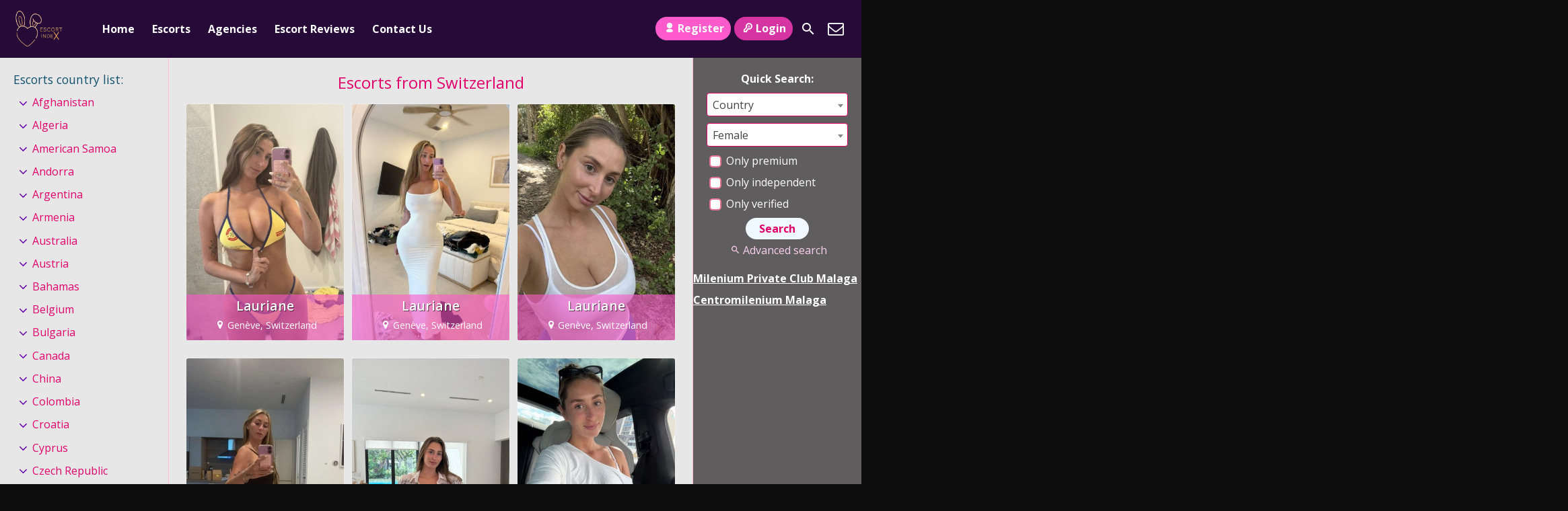

--- FILE ---
content_type: text/html; charset=UTF-8
request_url: https://escortindex.net/escorts/switzerland/
body_size: 387439
content:
<!DOCTYPE html>
<html lang="en-GB">
<head>
	<meta charset="UTF-8">
	<meta name="viewport" content="width=device-width, height=device-height, initial-scale=1.0, maximum-scale=1.0, target-densityDpi=device-dpi, user-scalable=no">
	<title>  Countries  Switzerland</title>
	<link rel="profile" href="http://gmpg.org/xfn/11">
	<meta name='robots' content='max-image-preview:large' />
	<style>img:is([sizes="auto" i], [sizes^="auto," i]) { contain-intrinsic-size: 3000px 1500px }</style>
	<link rel='dns-prefetch' href='//www.googletagmanager.com' />
<link rel='dns-prefetch' href='//fonts.googleapis.com' />
<link rel="alternate" type="application/rss+xml" title="Escort Index &raquo; Switzerland Countries Feed" href="https://escortindex.net/escorts/switzerland/feed/" />
<style id='classic-theme-styles-inline-css' type='text/css'>
/*! This file is auto-generated */
.wp-block-button__link{color:#fff;background-color:#32373c;border-radius:9999px;box-shadow:none;text-decoration:none;padding:calc(.667em + 2px) calc(1.333em + 2px);font-size:1.125em}.wp-block-file__button{background:#32373c;color:#fff;text-decoration:none}
</style>
<style id='global-styles-inline-css' type='text/css'>
:root{--wp--preset--aspect-ratio--square: 1;--wp--preset--aspect-ratio--4-3: 4/3;--wp--preset--aspect-ratio--3-4: 3/4;--wp--preset--aspect-ratio--3-2: 3/2;--wp--preset--aspect-ratio--2-3: 2/3;--wp--preset--aspect-ratio--16-9: 16/9;--wp--preset--aspect-ratio--9-16: 9/16;--wp--preset--color--black: #000000;--wp--preset--color--cyan-bluish-gray: #abb8c3;--wp--preset--color--white: #ffffff;--wp--preset--color--pale-pink: #f78da7;--wp--preset--color--vivid-red: #cf2e2e;--wp--preset--color--luminous-vivid-orange: #ff6900;--wp--preset--color--luminous-vivid-amber: #fcb900;--wp--preset--color--light-green-cyan: #7bdcb5;--wp--preset--color--vivid-green-cyan: #00d084;--wp--preset--color--pale-cyan-blue: #8ed1fc;--wp--preset--color--vivid-cyan-blue: #0693e3;--wp--preset--color--vivid-purple: #9b51e0;--wp--preset--gradient--vivid-cyan-blue-to-vivid-purple: linear-gradient(135deg,rgba(6,147,227,1) 0%,rgb(155,81,224) 100%);--wp--preset--gradient--light-green-cyan-to-vivid-green-cyan: linear-gradient(135deg,rgb(122,220,180) 0%,rgb(0,208,130) 100%);--wp--preset--gradient--luminous-vivid-amber-to-luminous-vivid-orange: linear-gradient(135deg,rgba(252,185,0,1) 0%,rgba(255,105,0,1) 100%);--wp--preset--gradient--luminous-vivid-orange-to-vivid-red: linear-gradient(135deg,rgba(255,105,0,1) 0%,rgb(207,46,46) 100%);--wp--preset--gradient--very-light-gray-to-cyan-bluish-gray: linear-gradient(135deg,rgb(238,238,238) 0%,rgb(169,184,195) 100%);--wp--preset--gradient--cool-to-warm-spectrum: linear-gradient(135deg,rgb(74,234,220) 0%,rgb(151,120,209) 20%,rgb(207,42,186) 40%,rgb(238,44,130) 60%,rgb(251,105,98) 80%,rgb(254,248,76) 100%);--wp--preset--gradient--blush-light-purple: linear-gradient(135deg,rgb(255,206,236) 0%,rgb(152,150,240) 100%);--wp--preset--gradient--blush-bordeaux: linear-gradient(135deg,rgb(254,205,165) 0%,rgb(254,45,45) 50%,rgb(107,0,62) 100%);--wp--preset--gradient--luminous-dusk: linear-gradient(135deg,rgb(255,203,112) 0%,rgb(199,81,192) 50%,rgb(65,88,208) 100%);--wp--preset--gradient--pale-ocean: linear-gradient(135deg,rgb(255,245,203) 0%,rgb(182,227,212) 50%,rgb(51,167,181) 100%);--wp--preset--gradient--electric-grass: linear-gradient(135deg,rgb(202,248,128) 0%,rgb(113,206,126) 100%);--wp--preset--gradient--midnight: linear-gradient(135deg,rgb(2,3,129) 0%,rgb(40,116,252) 100%);--wp--preset--font-size--small: 13px;--wp--preset--font-size--medium: 20px;--wp--preset--font-size--large: 36px;--wp--preset--font-size--x-large: 42px;--wp--preset--spacing--20: 0.44rem;--wp--preset--spacing--30: 0.67rem;--wp--preset--spacing--40: 1rem;--wp--preset--spacing--50: 1.5rem;--wp--preset--spacing--60: 2.25rem;--wp--preset--spacing--70: 3.38rem;--wp--preset--spacing--80: 5.06rem;--wp--preset--shadow--natural: 6px 6px 9px rgba(0, 0, 0, 0.2);--wp--preset--shadow--deep: 12px 12px 50px rgba(0, 0, 0, 0.4);--wp--preset--shadow--sharp: 6px 6px 0px rgba(0, 0, 0, 0.2);--wp--preset--shadow--outlined: 6px 6px 0px -3px rgba(255, 255, 255, 1), 6px 6px rgba(0, 0, 0, 1);--wp--preset--shadow--crisp: 6px 6px 0px rgba(0, 0, 0, 1);}:where(.is-layout-flex){gap: 0.5em;}:where(.is-layout-grid){gap: 0.5em;}body .is-layout-flex{display: flex;}.is-layout-flex{flex-wrap: wrap;align-items: center;}.is-layout-flex > :is(*, div){margin: 0;}body .is-layout-grid{display: grid;}.is-layout-grid > :is(*, div){margin: 0;}:where(.wp-block-columns.is-layout-flex){gap: 2em;}:where(.wp-block-columns.is-layout-grid){gap: 2em;}:where(.wp-block-post-template.is-layout-flex){gap: 1.25em;}:where(.wp-block-post-template.is-layout-grid){gap: 1.25em;}.has-black-color{color: var(--wp--preset--color--black) !important;}.has-cyan-bluish-gray-color{color: var(--wp--preset--color--cyan-bluish-gray) !important;}.has-white-color{color: var(--wp--preset--color--white) !important;}.has-pale-pink-color{color: var(--wp--preset--color--pale-pink) !important;}.has-vivid-red-color{color: var(--wp--preset--color--vivid-red) !important;}.has-luminous-vivid-orange-color{color: var(--wp--preset--color--luminous-vivid-orange) !important;}.has-luminous-vivid-amber-color{color: var(--wp--preset--color--luminous-vivid-amber) !important;}.has-light-green-cyan-color{color: var(--wp--preset--color--light-green-cyan) !important;}.has-vivid-green-cyan-color{color: var(--wp--preset--color--vivid-green-cyan) !important;}.has-pale-cyan-blue-color{color: var(--wp--preset--color--pale-cyan-blue) !important;}.has-vivid-cyan-blue-color{color: var(--wp--preset--color--vivid-cyan-blue) !important;}.has-vivid-purple-color{color: var(--wp--preset--color--vivid-purple) !important;}.has-black-background-color{background-color: var(--wp--preset--color--black) !important;}.has-cyan-bluish-gray-background-color{background-color: var(--wp--preset--color--cyan-bluish-gray) !important;}.has-white-background-color{background-color: var(--wp--preset--color--white) !important;}.has-pale-pink-background-color{background-color: var(--wp--preset--color--pale-pink) !important;}.has-vivid-red-background-color{background-color: var(--wp--preset--color--vivid-red) !important;}.has-luminous-vivid-orange-background-color{background-color: var(--wp--preset--color--luminous-vivid-orange) !important;}.has-luminous-vivid-amber-background-color{background-color: var(--wp--preset--color--luminous-vivid-amber) !important;}.has-light-green-cyan-background-color{background-color: var(--wp--preset--color--light-green-cyan) !important;}.has-vivid-green-cyan-background-color{background-color: var(--wp--preset--color--vivid-green-cyan) !important;}.has-pale-cyan-blue-background-color{background-color: var(--wp--preset--color--pale-cyan-blue) !important;}.has-vivid-cyan-blue-background-color{background-color: var(--wp--preset--color--vivid-cyan-blue) !important;}.has-vivid-purple-background-color{background-color: var(--wp--preset--color--vivid-purple) !important;}.has-black-border-color{border-color: var(--wp--preset--color--black) !important;}.has-cyan-bluish-gray-border-color{border-color: var(--wp--preset--color--cyan-bluish-gray) !important;}.has-white-border-color{border-color: var(--wp--preset--color--white) !important;}.has-pale-pink-border-color{border-color: var(--wp--preset--color--pale-pink) !important;}.has-vivid-red-border-color{border-color: var(--wp--preset--color--vivid-red) !important;}.has-luminous-vivid-orange-border-color{border-color: var(--wp--preset--color--luminous-vivid-orange) !important;}.has-luminous-vivid-amber-border-color{border-color: var(--wp--preset--color--luminous-vivid-amber) !important;}.has-light-green-cyan-border-color{border-color: var(--wp--preset--color--light-green-cyan) !important;}.has-vivid-green-cyan-border-color{border-color: var(--wp--preset--color--vivid-green-cyan) !important;}.has-pale-cyan-blue-border-color{border-color: var(--wp--preset--color--pale-cyan-blue) !important;}.has-vivid-cyan-blue-border-color{border-color: var(--wp--preset--color--vivid-cyan-blue) !important;}.has-vivid-purple-border-color{border-color: var(--wp--preset--color--vivid-purple) !important;}.has-vivid-cyan-blue-to-vivid-purple-gradient-background{background: var(--wp--preset--gradient--vivid-cyan-blue-to-vivid-purple) !important;}.has-light-green-cyan-to-vivid-green-cyan-gradient-background{background: var(--wp--preset--gradient--light-green-cyan-to-vivid-green-cyan) !important;}.has-luminous-vivid-amber-to-luminous-vivid-orange-gradient-background{background: var(--wp--preset--gradient--luminous-vivid-amber-to-luminous-vivid-orange) !important;}.has-luminous-vivid-orange-to-vivid-red-gradient-background{background: var(--wp--preset--gradient--luminous-vivid-orange-to-vivid-red) !important;}.has-very-light-gray-to-cyan-bluish-gray-gradient-background{background: var(--wp--preset--gradient--very-light-gray-to-cyan-bluish-gray) !important;}.has-cool-to-warm-spectrum-gradient-background{background: var(--wp--preset--gradient--cool-to-warm-spectrum) !important;}.has-blush-light-purple-gradient-background{background: var(--wp--preset--gradient--blush-light-purple) !important;}.has-blush-bordeaux-gradient-background{background: var(--wp--preset--gradient--blush-bordeaux) !important;}.has-luminous-dusk-gradient-background{background: var(--wp--preset--gradient--luminous-dusk) !important;}.has-pale-ocean-gradient-background{background: var(--wp--preset--gradient--pale-ocean) !important;}.has-electric-grass-gradient-background{background: var(--wp--preset--gradient--electric-grass) !important;}.has-midnight-gradient-background{background: var(--wp--preset--gradient--midnight) !important;}.has-small-font-size{font-size: var(--wp--preset--font-size--small) !important;}.has-medium-font-size{font-size: var(--wp--preset--font-size--medium) !important;}.has-large-font-size{font-size: var(--wp--preset--font-size--large) !important;}.has-x-large-font-size{font-size: var(--wp--preset--font-size--x-large) !important;}
:where(.wp-block-post-template.is-layout-flex){gap: 1.25em;}:where(.wp-block-post-template.is-layout-grid){gap: 1.25em;}
:where(.wp-block-columns.is-layout-flex){gap: 2em;}:where(.wp-block-columns.is-layout-grid){gap: 2em;}
:root :where(.wp-block-pullquote){font-size: 1.5em;line-height: 1.6;}
</style>
<link rel='stylesheet' id='open-sans-font-css' href='//fonts.googleapis.com/css?family=Open+Sans%3A400%2C600%2C700&#038;display=swap&#038;ver=6.7.4' type='text/css' media='all' />
<link rel='stylesheet' id='main-css-file-css' href='https://escortindex.net/escortindex/escortindex-style-file.css?ver=6.7.4' type='text/css' media='all' />
<link rel='stylesheet' id='icon-font-css' href='https://escortindex.net/escortindex/css/icon-font/style.css?ver=6.7.4' type='text/css' media='all' />
<link rel='stylesheet' id='responsive-css' href='https://escortindex.net/escortindex/css/responsive.css?ver=6.7.4' type='text/css' media='all' />
<link rel='stylesheet' id='select2-css' href='https://escortindex.net/escortindex/css/select2.min.css?ver=6.7.4' type='text/css' media='all' />
<script type="text/javascript" src="https://escortindex.net/escortindex_includes/js/jquery/jquery.min.js?ver=3.7.1" id="jquery-core-js"></script>
<script type="text/javascript" src="https://escortindex.net/escortindex_includes/js/jquery/jquery-migrate.min.js?ver=3.4.1" id="jquery-migrate-js"></script>
<script type="text/javascript" src="https://escortindex.net/escortindex/js/select2.min.js?ver=6.7.4" id="select2-js"></script>
<script type="text/javascript" src="https://escortindex.net/escortindex/js/dolceescort.js?ver=6.7.4" id="dolcejs-js"></script>
<script type="text/javascript" src="https://escortindex.net/escortindex/js/js.cookie.js?ver=6.7.4" id="js-cookie-js"></script>
<script type="text/javascript" src="https://escortindex.net/escortindex/js/jquery.uploadifive.min.js?ver=6.7.4" id="jquery-uploadifive-js"></script>
<script type="text/javascript" src="https://escortindex.net/escortindex/js/jquery.mobile.custom.min.js?ver=6.7.4" id="jquery-mobile-custom-js"></script>
<script type="text/javascript" src="https://escortindex.net/escortindex/js/checkator.jquery.js?ver=6.7.4" id="checkator-js"></script>

<!-- Google tag (gtag.js) snippet added by Site Kit -->
<!-- Google Analytics snippet added by Site Kit -->
<script type="text/javascript" src="https://www.googletagmanager.com/gtag/js?id=G-W745C5CMXL" id="google_gtagjs-js" async></script>
<script type="text/javascript" id="google_gtagjs-js-after">
/* <![CDATA[ */
window.dataLayer = window.dataLayer || [];function gtag(){dataLayer.push(arguments);}
gtag("set","linker",{"domains":["escortindex.net"]});
gtag("js", new Date());
gtag("set", "developer_id.dZTNiMT", true);
gtag("config", "G-W745C5CMXL");
/* ]]> */
</script>
<meta name="generator" content="Site Kit by Google 1.170.0" />
<!-- Google AdSense meta tags added by Site Kit -->
<meta name="google-adsense-platform-account" content="ca-host-pub-2644536267352236">
<meta name="google-adsense-platform-domain" content="sitekit.withgoogle.com">
<!-- End Google AdSense meta tags added by Site Kit -->
<link rel="icon" href="https://escortindex.net/escortindex_uploads/2024/04/cropped-escort-index-logo-removebg-preview-Copy-32x32.png" sizes="32x32" />
<link rel="icon" href="https://escortindex.net/escortindex_uploads/2024/04/cropped-escort-index-logo-removebg-preview-Copy-192x192.png" sizes="192x192" />
<link rel="apple-touch-icon" href="https://escortindex.net/escortindex_uploads/2024/04/cropped-escort-index-logo-removebg-preview-Copy-180x180.png" />
<meta name="msapplication-TileImage" content="https://escortindex.net/escortindex_uploads/2024/04/cropped-escort-index-logo-removebg-preview-Copy-270x270.png" />
		<style type="text/css" id="wp-custom-css">
			.sidebar-right .quicksearch {
    background-color: #5f5d5d;
}
.all-body {
    /* padding: 10px; */
    background: #5f5d5d;
}

.sidebar-left .countries {
    background-color: #ffff;
}
.bodybox {
	background-color: #ffff;}
.footer {
    background-color: #ffff;
}
.header-top-bar 
.sidebar-left .country-list a {
    color: #000000
}
.header-top-bar .header-nav .header-menu li a:hover, .header-top-bar .header-nav .header-menu li.current_page_item a {
    background: #5f5d5d  
}
.sliderall {
    position: relative;
    padding: 10px 0;
    background: #000;
    background-image: none
}
.bodybox {
    background-color: #000;
}
.sidebar-left .countries {
    background-color: #e8e7e7;
}
.bodybox {
    background-color: #e8e7e7;
}		</style>
		</head>
<body class="archive tax-escorts term-switzerland term-203">
<header>
	<div class="header-top-bar">
		<div class="logo l">
	        	    	<h1 class="l"><a href="https://escortindex.net/" title="Escort Index"><img class="l" src="https://escortindex.net/escortindex_uploads/171231355632.png" alt="Escort Index" /></a></h1>
	    </div> <!-- logo -->

		<nav class="header-nav l">
				           	<ul class="header-menu vcenter l">
	               	<li><a href="https://escortindex.net/" title="Escort Index">Home</a></li>
	                <li class="">
	                	<a href="https://escortindex.net/">Escorts</a>
	                    <ul>
							<li><a href="https://escortindex.net/female-escorts/">Female</a></li><li><a href="https://escortindex.net/male-escorts/">Male</a></li><li><a href="https://escortindex.net/couple-escorts/">Couple</a></li><li><a href="https://escortindex.net/gay-escorts/">Gay</a></li><li><a href="https://escortindex.net/transsexual-escorts/">Transsexual</a></li>	                        	                        <li><a href="https://escortindex.net/independent-escorts/">Independent</a></li>
	                        <li><a href="https://escortindex.net/verified-escorts/">Verified</a></li>
	                        	                        <li><a href="https://escortindex.net/online-escorts/">Online</a></li>
	                    </ul>
	                    <div class="clear"></div>
	                </li>
										<li><a href="https://escortindex.net/agencies/">Agencies</a></li>
						                										<li><a href="https://escortindex.net/reviews/">Escort Reviews</a></li>
																				<li><a href="https://escortindex.net/contact-us/">Contact Us</a></li>
				</ul>
					</nav> <!-- header-nav -->
		<div class="hamburger-menu rad25"><span class="icon icon-menu"></span><span class="label">Menu</span></div>

    	<div class="subnav-menu-wrapper r">
	    	<ul class="subnav-menu vcenter r">
									<li class="subnav-menu-btn register-btn"><a href="https://escortindex.net/registration/"><span class="icon icon-user"></span>Register</a></li>
					<li class="subnav-menu-btn login-btn"><a href="https://escortindex.net/wp-login.php?redirect_to=https%3A%2F%2Fescortindex.net%3A443%2Fescorts%2Fswitzerland%2F"><span class="icon icon-key-outline"></span>Login</a></li>
																		<li class="subnav-menu-icon"><a href="https://escortindex.net/search-for-escorts/" title="Search"><span class="icon icon-search"></span></a></li>
					<li class="subnav-menu-icon"><a href="https://escortindex.net/contact-us/" title="Contact Us"><span class="icon icon-mail"></span></a></li>
	        </ul>
        </div> <!-- subnav-menu-wrapper -->
    	<div class="clear"></div>
	</div> <!-- header-top-bar -->

    
	</header> <!-- header -->

<div class="all all-body">
		<div class="contentwrapper">
		<div class="body">
        	<div class="bodybox">
				<h3>Escorts from Switzerland</h3><div class="clear"></div>    <div class="girl" itemscope itemtype ="http://schema.org/Person">
		<div class="thumb rad3">
			<div class="thumbwrapper">
        		<a href="https://escortindex.net/escort/lauriane-41/" title="Lauriane">
        			        			<div class="model-info">
						<span class="labels"></span>						<div class="clear"></div>
						<div class="desc">
							<div class="girl-name" title="Lauriane" itemprop="name">Lauriane</div>
							<div class="clear"></div>
							<div class="girl-desc-location" itemprop="homeLocation"><span class="icon-location"></span>Genève, Switzerland</div>
						</div> <!-- desc -->
					</div> <!-- model-info -->
					<img class="mobile-ready-img rad3" src="https://escortindex.net/escortindex_uploads/1765037067163/17650371371858-170x206.jpg" srcset="https://escortindex.net/escortindex_uploads/1765037067163/17650371371858-170x206.jpg 170w, https://escortindex.net/escortindex_uploads/1765037067163/17650371371858-280x415.jpg 280w, https://escortindex.net/escortindex_uploads/1765037067163/17650371371858-400x600.jpg 400w" data-responsive-img-url="https://escortindex.net/escortindex_uploads/1765037067163/17650371371858-170x206.jpg" alt="Lauriane" itemprop="image" />
					
				</a>
				<div class="clear"></div>
			</div>
					</div> <!-- THUMB --> <div class="clear"></div>
    </div> <!-- GIRL -->
    <div class="girl" itemscope itemtype ="http://schema.org/Person">
		<div class="thumb rad3">
			<div class="thumbwrapper">
        		<a href="https://escortindex.net/escort/lauriane-40/" title="Lauriane">
        			        			<div class="model-info">
						<span class="labels"></span>						<div class="clear"></div>
						<div class="desc">
							<div class="girl-name" title="Lauriane" itemprop="name">Lauriane</div>
							<div class="clear"></div>
							<div class="girl-desc-location" itemprop="homeLocation"><span class="icon-location"></span>Genève, Switzerland</div>
						</div> <!-- desc -->
					</div> <!-- model-info -->
					<img class="mobile-ready-img rad3" src="https://escortindex.net/escortindex_uploads/1765031932297/17650327169129-170x206.jpg" srcset="https://escortindex.net/escortindex_uploads/1765031932297/17650327169129-170x206.jpg 170w, https://escortindex.net/escortindex_uploads/1765031932297/17650327169129-280x415.jpg 280w, https://escortindex.net/escortindex_uploads/1765031932297/17650327169129-400x600.jpg 400w" data-responsive-img-url="https://escortindex.net/escortindex_uploads/1765031932297/17650327169129-170x206.jpg" alt="Lauriane" itemprop="image" />
					
				</a>
				<div class="clear"></div>
			</div>
					</div> <!-- THUMB --> <div class="clear"></div>
    </div> <!-- GIRL -->
<div class="show-separator show2profiles clear hide"></div>    <div class="girl" itemscope itemtype ="http://schema.org/Person">
		<div class="thumb rad3">
			<div class="thumbwrapper">
        		<a href="https://escortindex.net/escort/lauriane-39/" title="Lauriane">
        			        			<div class="model-info">
						<span class="labels"></span>						<div class="clear"></div>
						<div class="desc">
							<div class="girl-name" title="Lauriane" itemprop="name">Lauriane</div>
							<div class="clear"></div>
							<div class="girl-desc-location" itemprop="homeLocation"><span class="icon-location"></span>Genève, Switzerland</div>
						</div> <!-- desc -->
					</div> <!-- model-info -->
					<img class="mobile-ready-img rad3" src="https://escortindex.net/escortindex_uploads/176502440194/17650246623022-170x206.jpg" srcset="https://escortindex.net/escortindex_uploads/176502440194/17650246623022-170x206.jpg 170w, https://escortindex.net/escortindex_uploads/176502440194/17650246623022-280x415.jpg 280w, https://escortindex.net/escortindex_uploads/176502440194/17650246623022-400x600.jpg 400w" data-responsive-img-url="https://escortindex.net/escortindex_uploads/176502440194/17650246623022-170x206.jpg" alt="Lauriane" itemprop="image" />
					
				</a>
				<div class="clear"></div>
			</div>
					</div> <!-- THUMB --> <div class="clear"></div>
    </div> <!-- GIRL -->
<div class="show-separator show3profiles clear hide"></div>    <div class="girl" itemscope itemtype ="http://schema.org/Person">
		<div class="thumb rad3">
			<div class="thumbwrapper">
        		<a href="https://escortindex.net/escort/lauriane-38/" title="Lauriane">
        			        			<div class="model-info">
						<span class="labels"></span>						<div class="clear"></div>
						<div class="desc">
							<div class="girl-name" title="Lauriane" itemprop="name">Lauriane</div>
							<div class="clear"></div>
							<div class="girl-desc-location" itemprop="homeLocation"><span class="icon-location"></span>Martigny, Switzerland</div>
						</div> <!-- desc -->
					</div> <!-- model-info -->
					<img class="mobile-ready-img rad3" src="https://escortindex.net/escortindex_uploads/1765024111252/17650242139942-170x206.jpg" srcset="https://escortindex.net/escortindex_uploads/1765024111252/17650242139942-170x206.jpg 170w, https://escortindex.net/escortindex_uploads/1765024111252/17650242139942-280x415.jpg 280w, https://escortindex.net/escortindex_uploads/1765024111252/17650242139942-400x600.jpg 400w" data-responsive-img-url="https://escortindex.net/escortindex_uploads/1765024111252/17650242139942-170x206.jpg" alt="Lauriane" itemprop="image" />
					
				</a>
				<div class="clear"></div>
			</div>
					</div> <!-- THUMB --> <div class="clear"></div>
    </div> <!-- GIRL -->
<div class="show-separator show4profiles clear hide"></div><div class="show-separator show2profiles clear hide"></div>    <div class="girl" itemscope itemtype ="http://schema.org/Person">
		<div class="thumb rad3">
			<div class="thumbwrapper">
        		<a href="https://escortindex.net/escort/lauriane-37/" title="Lauriane">
        			        			<div class="model-info">
						<span class="labels"></span>						<div class="clear"></div>
						<div class="desc">
							<div class="girl-name" title="Lauriane" itemprop="name">Lauriane</div>
							<div class="clear"></div>
							<div class="girl-desc-location" itemprop="homeLocation"><span class="icon-location"></span>Martigny, Switzerland</div>
						</div> <!-- desc -->
					</div> <!-- model-info -->
					<img class="mobile-ready-img rad3" src="https://escortindex.net/escortindex_uploads/1765023762865/17650238744170-170x206.jpg" srcset="https://escortindex.net/escortindex_uploads/1765023762865/17650238744170-170x206.jpg 170w, https://escortindex.net/escortindex_uploads/1765023762865/17650238744170-280x415.jpg 280w, https://escortindex.net/escortindex_uploads/1765023762865/17650238744170-400x600.jpg 400w" data-responsive-img-url="https://escortindex.net/escortindex_uploads/1765023762865/17650238744170-170x206.jpg" alt="Lauriane" itemprop="image" />
					
				</a>
				<div class="clear"></div>
			</div>
					</div> <!-- THUMB --> <div class="clear"></div>
    </div> <!-- GIRL -->
<div class="show-separator show5profiles clear"></div>    <div class="girl" itemscope itemtype ="http://schema.org/Person">
		<div class="thumb rad3">
			<div class="thumbwrapper">
        		<a href="https://escortindex.net/escort/lauriane-36/" title="Lauriane">
        			        			<div class="model-info">
						<span class="labels"></span>						<div class="clear"></div>
						<div class="desc">
							<div class="girl-name" title="Lauriane" itemprop="name">Lauriane</div>
							<div class="clear"></div>
							<div class="girl-desc-location" itemprop="homeLocation"><span class="icon-location"></span>Montreux, Switzerland</div>
						</div> <!-- desc -->
					</div> <!-- model-info -->
					<img class="mobile-ready-img rad3" src="https://escortindex.net/escortindex_uploads/176502317252/17650235228995-170x206.jpg" srcset="https://escortindex.net/escortindex_uploads/176502317252/17650235228995-170x206.jpg 170w, https://escortindex.net/escortindex_uploads/176502317252/17650235228995-280x415.jpg 280w, https://escortindex.net/escortindex_uploads/176502317252/17650235228995-400x600.jpg 400w" data-responsive-img-url="https://escortindex.net/escortindex_uploads/176502317252/17650235228995-170x206.jpg" alt="Lauriane" itemprop="image" />
					
				</a>
				<div class="clear"></div>
			</div>
					</div> <!-- THUMB --> <div class="clear"></div>
    </div> <!-- GIRL -->
<div class="show-separator show3profiles clear hide"></div><div class="show-separator show2profiles clear hide"></div>    <div class="girl" itemscope itemtype ="http://schema.org/Person">
		<div class="thumb rad3">
			<div class="thumbwrapper">
        		<a href="https://escortindex.net/escort/lauriane-35/" title="Lauriane">
        			        			<div class="model-info">
						<span class="labels"></span>						<div class="clear"></div>
						<div class="desc">
							<div class="girl-name" title="Lauriane" itemprop="name">Lauriane</div>
							<div class="clear"></div>
							<div class="girl-desc-location" itemprop="homeLocation"><span class="icon-location"></span>Montreux, Switzerland</div>
						</div> <!-- desc -->
					</div> <!-- model-info -->
					<img class="mobile-ready-img rad3" src="https://escortindex.net/escortindex_uploads/1765022885482/17650229591813-170x206.jpg" srcset="https://escortindex.net/escortindex_uploads/1765022885482/17650229591813-170x206.jpg 170w, https://escortindex.net/escortindex_uploads/1765022885482/17650229591813-280x415.jpg 280w, https://escortindex.net/escortindex_uploads/1765022885482/17650229591813-400x600.jpg 400w" data-responsive-img-url="https://escortindex.net/escortindex_uploads/1765022885482/17650229591813-170x206.jpg" alt="Lauriane" itemprop="image" />
					
				</a>
				<div class="clear"></div>
			</div>
					</div> <!-- THUMB --> <div class="clear"></div>
    </div> <!-- GIRL -->
    <div class="girl" itemscope itemtype ="http://schema.org/Person">
		<div class="thumb rad3">
			<div class="thumbwrapper">
        		<a href="https://escortindex.net/escort/lauriane-34/" title="Lauriane">
        			        			<div class="model-info">
						<span class="labels"></span>						<div class="clear"></div>
						<div class="desc">
							<div class="girl-name" title="Lauriane" itemprop="name">Lauriane</div>
							<div class="clear"></div>
							<div class="girl-desc-location" itemprop="homeLocation"><span class="icon-location"></span>Lausanne, Switzerland</div>
						</div> <!-- desc -->
					</div> <!-- model-info -->
					<img class="mobile-ready-img rad3" src="https://escortindex.net/escortindex_uploads/1765020723716/17650208377023-170x206.jpg" srcset="https://escortindex.net/escortindex_uploads/1765020723716/17650208377023-170x206.jpg 170w, https://escortindex.net/escortindex_uploads/1765020723716/17650208377023-280x415.jpg 280w, https://escortindex.net/escortindex_uploads/1765020723716/17650208377023-400x600.jpg 400w" data-responsive-img-url="https://escortindex.net/escortindex_uploads/1765020723716/17650208377023-170x206.jpg" alt="Lauriane" itemprop="image" />
					
				</a>
				<div class="clear"></div>
			</div>
					</div> <!-- THUMB --> <div class="clear"></div>
    </div> <!-- GIRL -->
<div class="show-separator show4profiles clear hide"></div><div class="show-separator show2profiles clear hide"></div>    <div class="girl" itemscope itemtype ="http://schema.org/Person">
		<div class="thumb rad3">
			<div class="thumbwrapper">
        		<a href="https://escortindex.net/escort/lauriane-33/" title="Lauriane">
        			        			<div class="model-info">
						<span class="labels"></span>						<div class="clear"></div>
						<div class="desc">
							<div class="girl-name" title="Lauriane" itemprop="name">Lauriane</div>
							<div class="clear"></div>
							<div class="girl-desc-location" itemprop="homeLocation"><span class="icon-location"></span>Delemont, Switzerland</div>
						</div> <!-- desc -->
					</div> <!-- model-info -->
					<img class="mobile-ready-img rad3" src="https://escortindex.net/escortindex_uploads/1765020432406/17650205297234-170x206.jpg" srcset="https://escortindex.net/escortindex_uploads/1765020432406/17650205297234-170x206.jpg 170w, https://escortindex.net/escortindex_uploads/1765020432406/17650205297234-280x415.jpg 280w, https://escortindex.net/escortindex_uploads/1765020432406/17650205297234-400x600.jpg 400w" data-responsive-img-url="https://escortindex.net/escortindex_uploads/1765020432406/17650205297234-170x206.jpg" alt="Lauriane" itemprop="image" />
					
				</a>
				<div class="clear"></div>
			</div>
					</div> <!-- THUMB --> <div class="clear"></div>
    </div> <!-- GIRL -->
<div class="show-separator show3profiles clear hide"></div>    <div class="girl" itemscope itemtype ="http://schema.org/Person">
		<div class="thumb rad3">
			<div class="thumbwrapper">
        		<a href="https://escortindex.net/escort/lauriane-32/" title="Lauriane">
        			        			<div class="model-info">
						<span class="labels"></span>						<div class="clear"></div>
						<div class="desc">
							<div class="girl-name" title="Lauriane" itemprop="name">Lauriane</div>
							<div class="clear"></div>
							<div class="girl-desc-location" itemprop="homeLocation"><span class="icon-location"></span>Delemont, Switzerland</div>
						</div> <!-- desc -->
					</div> <!-- model-info -->
					<img class="mobile-ready-img rad3" src="https://escortindex.net/escortindex_uploads/1765019890185/17650202401837-170x206.jpg" srcset="https://escortindex.net/escortindex_uploads/1765019890185/17650202401837-170x206.jpg 170w, https://escortindex.net/escortindex_uploads/1765019890185/17650202401837-280x415.jpg 280w, https://escortindex.net/escortindex_uploads/1765019890185/17650202401837-400x600.jpg 400w" data-responsive-img-url="https://escortindex.net/escortindex_uploads/1765019890185/17650202401837-170x206.jpg" alt="Lauriane" itemprop="image" />
					
				</a>
				<div class="clear"></div>
			</div>
					</div> <!-- THUMB --> <div class="clear"></div>
    </div> <!-- GIRL -->
<div class="show-separator show5profiles clear"></div><div class="show-separator show2profiles clear hide"></div>    <div class="girl" itemscope itemtype ="http://schema.org/Person">
		<div class="thumb rad3">
			<div class="thumbwrapper">
        		<a href="https://escortindex.net/escort/laury-%f0%9f%8c%b9%f0%9f%8c%b9-5/" title="Laury 🌹🌹">
        			        			<div class="model-info">
						<span class="labels"></span>						<div class="clear"></div>
						<div class="desc">
							<div class="girl-name" title="Laury 🌹🌹" itemprop="name">Laury 🌹🌹</div>
							<div class="clear"></div>
							<div class="girl-desc-location" itemprop="homeLocation"><span class="icon-location"></span>Zermatt, Switzerland</div>
						</div> <!-- desc -->
					</div> <!-- model-info -->
					<img class="mobile-ready-img rad3" src="https://escortindex.net/escortindex_uploads/1765019503353/17650196044132-170x206.jpg" srcset="https://escortindex.net/escortindex_uploads/1765019503353/17650196044132-170x206.jpg 170w, https://escortindex.net/escortindex_uploads/1765019503353/17650196044132-280x415.jpg 280w, https://escortindex.net/escortindex_uploads/1765019503353/17650196044132-400x600.jpg 400w" data-responsive-img-url="https://escortindex.net/escortindex_uploads/1765019503353/17650196044132-170x206.jpg" alt="Laury 🌹🌹" itemprop="image" />
					
				</a>
				<div class="clear"></div>
			</div>
					</div> <!-- THUMB --> <div class="clear"></div>
    </div> <!-- GIRL -->
    <div class="girl" itemscope itemtype ="http://schema.org/Person">
		<div class="thumb rad3">
			<div class="thumbwrapper">
        		<a href="https://escortindex.net/escort/laury-%f0%9f%8c%b9%f0%9f%8c%b9-4/" title="Laury 🌹🌹">
        			        			<div class="model-info">
						<span class="labels"></span>						<div class="clear"></div>
						<div class="desc">
							<div class="girl-name" title="Laury 🌹🌹" itemprop="name">Laury 🌹🌹</div>
							<div class="clear"></div>
							<div class="girl-desc-location" itemprop="homeLocation"><span class="icon-location"></span>Zermatt, Switzerland</div>
						</div> <!-- desc -->
					</div> <!-- model-info -->
					<img class="mobile-ready-img rad3" src="https://escortindex.net/escortindex_uploads/1765018600748/17650187336109-170x206.jpg" srcset="https://escortindex.net/escortindex_uploads/1765018600748/17650187336109-170x206.jpg 170w, https://escortindex.net/escortindex_uploads/1765018600748/17650187336109-280x415.jpg 280w, https://escortindex.net/escortindex_uploads/1765018600748/17650187336109-400x600.jpg 400w" data-responsive-img-url="https://escortindex.net/escortindex_uploads/1765018600748/17650187336109-170x206.jpg" alt="Laury 🌹🌹" itemprop="image" />
					
				</a>
				<div class="clear"></div>
			</div>
					</div> <!-- THUMB --> <div class="clear"></div>
    </div> <!-- GIRL -->
<div class="show-separator show4profiles clear hide"></div><div class="show-separator show3profiles clear hide"></div><div class="show-separator show2profiles clear hide"></div>    <div class="girl" itemscope itemtype ="http://schema.org/Person">
		<div class="thumb rad3">
			<div class="thumbwrapper">
        		<a href="https://escortindex.net/escort/laury-%f0%9f%8c%b9%f0%9f%8c%b9-3/" title="Laury 🌹🌹">
        			        			<div class="model-info">
						<span class="labels"></span>						<div class="clear"></div>
						<div class="desc">
							<div class="girl-name" title="Laury 🌹🌹" itemprop="name">Laury 🌹🌹</div>
							<div class="clear"></div>
							<div class="girl-desc-location" itemprop="homeLocation"><span class="icon-location"></span>Zermatt, Switzerland</div>
						</div> <!-- desc -->
					</div> <!-- model-info -->
					<img class="mobile-ready-img rad3" src="https://escortindex.net/escortindex_uploads/176500697215/17650071773641-170x206.jpg" srcset="https://escortindex.net/escortindex_uploads/176500697215/17650071773641-170x206.jpg 170w, https://escortindex.net/escortindex_uploads/176500697215/17650071773641-280x415.jpg 280w, https://escortindex.net/escortindex_uploads/176500697215/17650071773641-400x600.jpg 400w" data-responsive-img-url="https://escortindex.net/escortindex_uploads/176500697215/17650071773641-170x206.jpg" alt="Laury 🌹🌹" itemprop="image" />
					
				</a>
				<div class="clear"></div>
			</div>
					</div> <!-- THUMB --> <div class="clear"></div>
    </div> <!-- GIRL -->
    <div class="girl" itemscope itemtype ="http://schema.org/Person">
		<div class="thumb rad3">
			<div class="thumbwrapper">
        		<a href="https://escortindex.net/escort/laury-%f0%9f%92%8b%f0%9f%92%98%f0%9f%92%8b%f0%9f%a5%b0%f0%9f%a5%b0%f0%9f%a5%b0%f0%9f%98%8d/" title="Laury 💋💘💋🥰🥰🥰😍">
        			        			<div class="model-info">
						<span class="labels"></span>						<div class="clear"></div>
						<div class="desc">
							<div class="girl-name" title="Laury 💋💘💋🥰🥰🥰😍" itemprop="name">Laury 💋💘💋🥰🥰🥰😍</div>
							<div class="clear"></div>
							<div class="girl-desc-location" itemprop="homeLocation"><span class="icon-location"></span>Zurich, Switzerland</div>
						</div> <!-- desc -->
					</div> <!-- model-info -->
					<img class="mobile-ready-img rad3" src="https://escortindex.net/escortindex_uploads/176500653136/17650066802712-170x206.jpg" srcset="https://escortindex.net/escortindex_uploads/176500653136/17650066802712-170x206.jpg 170w, https://escortindex.net/escortindex_uploads/176500653136/17650066802712-280x415.jpg 280w, https://escortindex.net/escortindex_uploads/176500653136/17650066802712-400x600.jpg 400w" data-responsive-img-url="https://escortindex.net/escortindex_uploads/176500653136/17650066802712-170x206.jpg" alt="Laury 💋💘💋🥰🥰🥰😍" itemprop="image" />
					
				</a>
				<div class="clear"></div>
			</div>
					</div> <!-- THUMB --> <div class="clear"></div>
    </div> <!-- GIRL -->
<div class="show-separator show2profiles clear hide"></div>    <div class="girl" itemscope itemtype ="http://schema.org/Person">
		<div class="thumb rad3">
			<div class="thumbwrapper">
        		<a href="https://escortindex.net/escort/laury-%f0%9f%92%8b-19/" title="Laury 💋">
        			        			<div class="model-info">
						<span class="labels"></span>						<div class="clear"></div>
						<div class="desc">
							<div class="girl-name" title="Laury 💋" itemprop="name">Laury 💋</div>
							<div class="clear"></div>
							<div class="girl-desc-location" itemprop="homeLocation"><span class="icon-location"></span>Zurich, Switzerland</div>
						</div> <!-- desc -->
					</div> <!-- model-info -->
					<img class="mobile-ready-img rad3" src="https://escortindex.net/escortindex_uploads/1765006204297/17650063415273-170x206.jpg" srcset="https://escortindex.net/escortindex_uploads/1765006204297/17650063415273-170x206.jpg 170w, https://escortindex.net/escortindex_uploads/1765006204297/17650063415273-280x415.jpg 280w, https://escortindex.net/escortindex_uploads/1765006204297/17650063415273-400x600.jpg 400w" data-responsive-img-url="https://escortindex.net/escortindex_uploads/1765006204297/17650063415273-170x206.jpg" alt="Laury 💋" itemprop="image" />
					
				</a>
				<div class="clear"></div>
			</div>
					</div> <!-- THUMB --> <div class="clear"></div>
    </div> <!-- GIRL -->
<div class="show-separator show5profiles clear"></div><div class="show-separator show3profiles clear hide"></div>    <div class="girl" itemscope itemtype ="http://schema.org/Person">
		<div class="thumb rad3">
			<div class="thumbwrapper">
        		<a href="https://escortindex.net/escort/nadia-51/" title="Nadia">
        			        			<div class="model-info">
						<span class="labels"></span>						<div class="clear"></div>
						<div class="desc">
							<div class="girl-name" title="Nadia" itemprop="name">Nadia</div>
							<div class="clear"></div>
							<div class="girl-desc-location" itemprop="homeLocation"><span class="icon-location"></span>Zermatt, Switzerland</div>
						</div> <!-- desc -->
					</div> <!-- model-info -->
					<img class="mobile-ready-img rad3" src="https://escortindex.net/escortindex_uploads/1762862136646/17628622258713-170x206.jpg" srcset="https://escortindex.net/escortindex_uploads/1762862136646/17628622258713-170x206.jpg 170w, https://escortindex.net/escortindex_uploads/1762862136646/17628622258713-280x415.jpg 280w, https://escortindex.net/escortindex_uploads/1762862136646/17628622258713-400x600.jpg 400w" data-responsive-img-url="https://escortindex.net/escortindex_uploads/1762862136646/17628622258713-170x206.jpg" alt="Nadia" itemprop="image" />
					
				</a>
				<div class="clear"></div>
			</div>
					</div> <!-- THUMB --> <div class="clear"></div>
    </div> <!-- GIRL -->
<div class="show-separator show4profiles clear hide"></div><div class="show-separator show2profiles clear hide"></div>    <div class="girl" itemscope itemtype ="http://schema.org/Person">
		<div class="thumb rad3">
			<div class="thumbwrapper">
        		<a href="https://escortindex.net/escort/regina-7/" title="Regina">
        			        			<div class="model-info">
						<span class="labels"></span>						<div class="clear"></div>
						<div class="desc">
							<div class="girl-name" title="Regina" itemprop="name">Regina</div>
							<div class="clear"></div>
							<div class="girl-desc-location" itemprop="homeLocation"><span class="icon-location"></span>Zurich, Switzerland</div>
						</div> <!-- desc -->
					</div> <!-- model-info -->
					<img class="mobile-ready-img rad3" src="https://escortindex.net/escortindex_uploads/1754876475912/17548765611910-170x206.jpg" srcset="https://escortindex.net/escortindex_uploads/1754876475912/17548765611910-170x206.jpg 170w, https://escortindex.net/escortindex_uploads/1754876475912/17548765611910-280x415.jpg 280w, https://escortindex.net/escortindex_uploads/1754876475912/17548765611910-400x600.jpg 400w" data-responsive-img-url="https://escortindex.net/escortindex_uploads/1754876475912/17548765611910-170x206.jpg" alt="Regina" itemprop="image" />
					
				</a>
				<div class="clear"></div>
			</div>
					</div> <!-- THUMB --> <div class="clear"></div>
    </div> <!-- GIRL -->
    <div class="girl" itemscope itemtype ="http://schema.org/Person">
		<div class="thumb rad3">
			<div class="thumbwrapper">
        		<a href="https://escortindex.net/escort/camelia/" title="Camelia">
        			        			<div class="model-info">
						<span class="labels"></span>						<div class="clear"></div>
						<div class="desc">
							<div class="girl-name" title="Camelia" itemprop="name">Camelia</div>
							<div class="clear"></div>
							<div class="girl-desc-location" itemprop="homeLocation"><span class="icon-location"></span>Martigny, Switzerland</div>
						</div> <!-- desc -->
					</div> <!-- model-info -->
					<img class="mobile-ready-img rad3" src="https://escortindex.net/escortindex_uploads/1748653768403/17486538634775-170x206.jpg" srcset="https://escortindex.net/escortindex_uploads/1748653768403/17486538634775-170x206.jpg 170w, https://escortindex.net/escortindex_uploads/1748653768403/17486538634775-280x415.jpg 280w, https://escortindex.net/escortindex_uploads/1748653768403/17486538634775-400x600.jpg 400w" data-responsive-img-url="https://escortindex.net/escortindex_uploads/1748653768403/17486538634775-170x206.jpg" alt="Camelia" itemprop="image" />
					
				</a>
				<div class="clear"></div>
			</div>
					</div> <!-- THUMB --> <div class="clear"></div>
    </div> <!-- GIRL -->
<div class="show-separator show3profiles clear hide"></div><div class="show-separator show2profiles clear hide"></div>    <div class="girl" itemscope itemtype ="http://schema.org/Person">
		<div class="thumb rad3">
			<div class="thumbwrapper">
        		<a href="https://escortindex.net/escort/kimberlyhote/" title="Kimberlyhote">
        			        			<div class="model-info">
						<span class="labels"></span>						<div class="clear"></div>
						<div class="desc">
							<div class="girl-name" title="Kimberlyhote" itemprop="name">Kimberlyhote</div>
							<div class="clear"></div>
							<div class="girl-desc-location" itemprop="homeLocation"><span class="icon-location"></span>Delemont, Switzerland</div>
						</div> <!-- desc -->
					</div> <!-- model-info -->
					<img class="mobile-ready-img rad3" src="https://escortindex.net/escortindex_uploads/1748652741159/17486530359229-170x206.jpg" srcset="https://escortindex.net/escortindex_uploads/1748652741159/17486530359229-170x206.jpg 170w, https://escortindex.net/escortindex_uploads/1748652741159/17486530359229-280x415.jpg 280w, https://escortindex.net/escortindex_uploads/1748652741159/17486530359229-400x600.jpg 400w" data-responsive-img-url="https://escortindex.net/escortindex_uploads/1748652741159/17486530359229-170x206.jpg" alt="Kimberlyhote" itemprop="image" />
					
				</a>
				<div class="clear"></div>
			</div>
					</div> <!-- THUMB --> <div class="clear"></div>
    </div> <!-- GIRL -->
    <div class="girl" itemscope itemtype ="http://schema.org/Person">
		<div class="thumb rad3">
			<div class="thumbwrapper">
        		<a href="https://escortindex.net/escort/belvinebause/" title="Belvinebause">
        			        			<div class="model-info">
						<span class="labels"></span>						<div class="clear"></div>
						<div class="desc">
							<div class="girl-name" title="Belvinebause" itemprop="name">Belvinebause</div>
							<div class="clear"></div>
							<div class="girl-desc-location" itemprop="homeLocation"><span class="icon-location"></span>Fribourg, Switzerland</div>
						</div> <!-- desc -->
					</div> <!-- model-info -->
					<img class="mobile-ready-img rad3" src="https://escortindex.net/escortindex_uploads/1748601777102/17486018567487-170x206.jpg" srcset="https://escortindex.net/escortindex_uploads/1748601777102/17486018567487-170x206.jpg 170w, https://escortindex.net/escortindex_uploads/1748601777102/17486018567487-280x415.jpg 280w, https://escortindex.net/escortindex_uploads/1748601777102/17486018567487-400x600.jpg 400w" data-responsive-img-url="https://escortindex.net/escortindex_uploads/1748601777102/17486018567487-170x206.jpg" alt="Belvinebause" itemprop="image" />
					
				</a>
				<div class="clear"></div>
			</div>
					</div> <!-- THUMB --> <div class="clear"></div>
    </div> <!-- GIRL -->
<div class="show-separator show5profiles clear"></div><div class="show-separator show4profiles clear hide"></div><div class="show-separator show2profiles clear hide"></div>    <div class="girl" itemscope itemtype ="http://schema.org/Person">
		<div class="thumb rad3">
			<div class="thumbwrapper">
        		<a href="https://escortindex.net/escort/nathaliebaise/" title="Nathaliebaise">
        			        			<div class="model-info">
						<span class="labels"></span>						<div class="clear"></div>
						<div class="desc">
							<div class="girl-name" title="Nathaliebaise" itemprop="name">Nathaliebaise</div>
							<div class="clear"></div>
							<div class="girl-desc-location" itemprop="homeLocation"><span class="icon-location"></span>Genève, Switzerland</div>
						</div> <!-- desc -->
					</div> <!-- model-info -->
					<img class="mobile-ready-img rad3" src="https://escortindex.net/escortindex_uploads/1748558010676/17485583623449-170x206.jpg" srcset="https://escortindex.net/escortindex_uploads/1748558010676/17485583623449-170x206.jpg 170w, https://escortindex.net/escortindex_uploads/1748558010676/17485583623449-280x415.jpg 280w, https://escortindex.net/escortindex_uploads/1748558010676/17485583623449-400x600.jpg 400w" data-responsive-img-url="https://escortindex.net/escortindex_uploads/1748558010676/17485583623449-170x206.jpg" alt="Nathaliebaise" itemprop="image" />
					
				</a>
				<div class="clear"></div>
			</div>
					</div> <!-- THUMB --> <div class="clear"></div>
    </div> <!-- GIRL -->
<div class="show-separator show3profiles clear hide"></div>    <div class="girl" itemscope itemtype ="http://schema.org/Person">
		<div class="thumb rad3">
			<div class="thumbwrapper">
        		<a href="https://escortindex.net/escort/melerne/" title="Melerne">
        			        			<div class="model-info">
						<span class="labels"></span>						<div class="clear"></div>
						<div class="desc">
							<div class="girl-name" title="Melerne" itemprop="name">Melerne</div>
							<div class="clear"></div>
							<div class="girl-desc-location" itemprop="homeLocation"><span class="icon-location"></span>Laussane, Switzerland</div>
						</div> <!-- desc -->
					</div> <!-- model-info -->
					<img class="mobile-ready-img rad3" src="https://escortindex.net/escortindex/i/no-image.png" srcset="https://escortindex.net/escortindex/i/no-image.png 170w, https://escortindex.net/escortindex/i/no-image.png 280w, https://escortindex.net/escortindex/i/no-image.png 400w" data-responsive-img-url="https://escortindex.net/escortindex/i/no-image.png" alt="Melerne" itemprop="image" />
					
				</a>
				<div class="clear"></div>
			</div>
					</div> <!-- THUMB --> <div class="clear"></div>
    </div> <!-- GIRL -->
<div class="show-separator show2profiles clear hide"></div>    <div class="girl" itemscope itemtype ="http://schema.org/Person">
		<div class="thumb rad3">
			<div class="thumbwrapper">
        		<a href="https://escortindex.net/escort/muller/" title="Muller">
        			        			<div class="model-info">
						<span class="labels"></span>						<div class="clear"></div>
						<div class="desc">
							<div class="girl-name" title="Muller" itemprop="name">Muller</div>
							<div class="clear"></div>
							<div class="girl-desc-location" itemprop="homeLocation"><span class="icon-location"></span>Montreux, Switzerland</div>
						</div> <!-- desc -->
					</div> <!-- model-info -->
					<img class="mobile-ready-img rad3" src="https://escortindex.net/escortindex_uploads/1748553307672/17485558963664-170x206.jpg" srcset="https://escortindex.net/escortindex_uploads/1748553307672/17485558963664-170x206.jpg 170w, https://escortindex.net/escortindex_uploads/1748553307672/17485558963664-280x415.jpg 280w, https://escortindex.net/escortindex_uploads/1748553307672/17485558963664-400x600.jpg 400w" data-responsive-img-url="https://escortindex.net/escortindex_uploads/1748553307672/17485558963664-170x206.jpg" alt="Muller" itemprop="image" />
					
				</a>
				<div class="clear"></div>
			</div>
					</div> <!-- THUMB --> <div class="clear"></div>
    </div> <!-- GIRL -->
    <div class="girl" itemscope itemtype ="http://schema.org/Person">
		<div class="thumb rad3">
			<div class="thumbwrapper">
        		<a href="https://escortindex.net/escort/bella-19/" title="Bella">
        			        			<div class="model-info">
						<span class="labels"></span>						<div class="clear"></div>
						<div class="desc">
							<div class="girl-name" title="Bella" itemprop="name">Bella</div>
							<div class="clear"></div>
							<div class="girl-desc-location" itemprop="homeLocation"><span class="icon-location"></span>Lausanne, Switzerland</div>
						</div> <!-- desc -->
					</div> <!-- model-info -->
					<img class="mobile-ready-img rad3" src="https://escortindex.net/escortindex_uploads/1745500711497/17455007396387-170x206.jpg" srcset="https://escortindex.net/escortindex_uploads/1745500711497/17455007396387-170x206.jpg 170w, https://escortindex.net/escortindex_uploads/1745500711497/17455007396387-280x415.jpg 280w, https://escortindex.net/escortindex_uploads/1745500711497/17455007396387-400x600.jpg 400w" data-responsive-img-url="https://escortindex.net/escortindex_uploads/1745500711497/17455007396387-170x206.jpg" alt="Bella" itemprop="image" />
					
				</a>
				<div class="clear"></div>
			</div>
					</div> <!-- THUMB --> <div class="clear"></div>
    </div> <!-- GIRL -->
<div class="show-separator show4profiles clear hide"></div><div class="show-separator show3profiles clear hide"></div><div class="show-separator show2profiles clear hide"></div>    <div class="girl" itemscope itemtype ="http://schema.org/Person">
		<div class="thumb rad3">
			<div class="thumbwrapper">
        		<a href="https://escortindex.net/escort/monica-2/" title="Monica">
        			        			<div class="model-info">
						<span class="labels"></span>						<div class="clear"></div>
						<div class="desc">
							<div class="girl-name" title="Monica" itemprop="name">Monica</div>
							<div class="clear"></div>
							<div class="girl-desc-location" itemprop="homeLocation"><span class="icon-location"></span>geneva, Switzerland</div>
						</div> <!-- desc -->
					</div> <!-- model-info -->
					<img class="mobile-ready-img rad3" src="https://escortindex.net/escortindex_uploads/1745256388439/17452564272820-170x206.jpg" srcset="https://escortindex.net/escortindex_uploads/1745256388439/17452564272820-170x206.jpg 170w, https://escortindex.net/escortindex_uploads/1745256388439/17452564272820-280x415.jpg 280w, https://escortindex.net/escortindex_uploads/1745256388439/17452564272820-400x600.jpg 400w" data-responsive-img-url="https://escortindex.net/escortindex_uploads/1745256388439/17452564272820-170x206.jpg" alt="Monica" itemprop="image" />
					
				</a>
				<div class="clear"></div>
			</div>
					</div> <!-- THUMB --> <div class="clear"></div>
    </div> <!-- GIRL -->
<div class="show-separator show5profiles clear"></div>    <div class="girl" itemscope itemtype ="http://schema.org/Person">
		<div class="thumb rad3">
			<div class="thumbwrapper">
        		<a href="https://escortindex.net/escort/marianna-3/" title="Marianna">
        			        			<div class="model-info">
						<span class="labels"></span>						<div class="clear"></div>
						<div class="desc">
							<div class="girl-name" title="Marianna" itemprop="name">Marianna</div>
							<div class="clear"></div>
							<div class="girl-desc-location" itemprop="homeLocation"><span class="icon-location"></span>Zurich, Switzerland</div>
						</div> <!-- desc -->
					</div> <!-- model-info -->
					<img class="mobile-ready-img rad3" src="https://escortindex.net/escortindex_uploads/174525604745/17452560838596-170x206.jpg" srcset="https://escortindex.net/escortindex_uploads/174525604745/17452560838596-170x206.jpg 170w, https://escortindex.net/escortindex_uploads/174525604745/17452560838596-280x415.jpg 280w, https://escortindex.net/escortindex_uploads/174525604745/17452560838596-400x600.jpg 400w" data-responsive-img-url="https://escortindex.net/escortindex_uploads/174525604745/17452560838596-170x206.jpg" alt="Marianna" itemprop="image" />
					
				</a>
				<div class="clear"></div>
			</div>
					</div> <!-- THUMB --> <div class="clear"></div>
    </div> <!-- GIRL -->
<div class="show-separator show2profiles clear hide"></div>    <div class="girl" itemscope itemtype ="http://schema.org/Person">
		<div class="thumb rad3">
			<div class="thumbwrapper">
        		<a href="https://escortindex.net/agency/anna-claire-models/" title="Anna Claire Models">
        			        			<div class="model-info">
						<span class="labels"></span>						<div class="clear"></div>
						<div class="desc">
							<div class="girl-name" title="Anna Claire Models" itemprop="name">Anna Claire Models</div>
							<div class="clear"></div>
							<div class="girl-desc-location" itemprop="homeLocation"><span class="icon-location"></span>Zurich, Switzerland</div>
						</div> <!-- desc -->
					</div> <!-- model-info -->
					<img class="mobile-ready-img rad3" src="https://escortindex.net/escortindex_uploads/1745241500948/1745752890799-170x206.jpg" srcset="https://escortindex.net/escortindex_uploads/1745241500948/1745752890799-170x206.jpg 170w, https://escortindex.net/escortindex_uploads/1745241500948/1745752890799-280x415.jpg 280w, https://escortindex.net/escortindex_uploads/1745241500948/1745752890799-400x600.jpg 400w" data-responsive-img-url="https://escortindex.net/escortindex_uploads/1745241500948/1745752890799-170x206.jpg" alt="Anna Claire Models" itemprop="image" />
					
				</a>
				<div class="clear"></div>
			</div>
					</div> <!-- THUMB --> <div class="clear"></div>
    </div> <!-- GIRL -->
<div class="show-separator show3profiles clear hide"></div>    <div class="girl" itemscope itemtype ="http://schema.org/Person">
		<div class="thumb rad3">
			<div class="thumbwrapper">
        		<a href="https://escortindex.net/escort/schott/" title="Schott">
        			        			<div class="model-info">
						<span class="labels"></span>						<div class="clear"></div>
						<div class="desc">
							<div class="girl-name" title="Schott" itemprop="name">Schott</div>
							<div class="clear"></div>
							<div class="girl-desc-location" itemprop="homeLocation"><span class="icon-location"></span>Zurich, Switzerland</div>
						</div> <!-- desc -->
					</div> <!-- model-info -->
					<img class="mobile-ready-img rad3" src="https://escortindex.net/escortindex_uploads/1736470163756/17364705004771-170x206.jpg" srcset="https://escortindex.net/escortindex_uploads/1736470163756/17364705004771-170x206.jpg 170w, https://escortindex.net/escortindex_uploads/1736470163756/17364705004771-280x415.jpg 280w, https://escortindex.net/escortindex_uploads/1736470163756/17364705004771-400x600.jpg 400w" data-responsive-img-url="https://escortindex.net/escortindex_uploads/1736470163756/17364705004771-170x206.jpg" alt="Schott" itemprop="image" />
					
				</a>
				<div class="clear"></div>
			</div>
					</div> <!-- THUMB --> <div class="clear"></div>
    </div> <!-- GIRL -->
<div class="show-separator show4profiles clear hide"></div><div class="show-separator show2profiles clear hide"></div>    <div class="girl" itemscope itemtype ="http://schema.org/Person">
		<div class="thumb rad3">
			<div class="thumbwrapper">
        		<a href="https://escortindex.net/escort/elvy-4/" title="Elvy">
        			        			<div class="model-info">
						<span class="labels"></span>						<div class="clear"></div>
						<div class="desc">
							<div class="girl-name" title="Elvy" itemprop="name">Elvy</div>
							<div class="clear"></div>
							<div class="girl-desc-location" itemprop="homeLocation"><span class="icon-location"></span>Lausanne, Switzerland</div>
						</div> <!-- desc -->
					</div> <!-- model-info -->
					<img class="mobile-ready-img rad3" src="https://escortindex.net/escortindex_uploads/173204074079/17320409048885-170x206.jpg" srcset="https://escortindex.net/escortindex_uploads/173204074079/17320409048885-170x206.jpg 170w, https://escortindex.net/escortindex_uploads/173204074079/17320409048885-280x415.jpg 280w, https://escortindex.net/escortindex_uploads/173204074079/17320409048885-400x600.jpg 400w" data-responsive-img-url="https://escortindex.net/escortindex_uploads/173204074079/17320409048885-170x206.jpg" alt="Elvy" itemprop="image" />
					
				</a>
				<div class="clear"></div>
			</div>
					</div> <!-- THUMB --> <div class="clear"></div>
    </div> <!-- GIRL -->
    <div class="girl" itemscope itemtype ="http://schema.org/Person">
		<div class="thumb rad3">
			<div class="thumbwrapper">
        		<a href="https://escortindex.net/escort/diane-2/" title="Diane">
        			        			<div class="model-info">
						<span class="labels"></span>						<div class="clear"></div>
						<div class="desc">
							<div class="girl-name" title="Diane" itemprop="name">Diane</div>
							<div class="clear"></div>
							<div class="girl-desc-location" itemprop="homeLocation"><span class="icon-location"></span>Genève, Switzerland</div>
						</div> <!-- desc -->
					</div> <!-- model-info -->
					<img class="mobile-ready-img rad3" src="https://escortindex.net/escortindex_uploads/1730413379799/17304140152753-170x206.jpg" srcset="https://escortindex.net/escortindex_uploads/1730413379799/17304140152753-170x206.jpg 170w, https://escortindex.net/escortindex_uploads/1730413379799/17304140152753-280x415.jpg 280w, https://escortindex.net/escortindex_uploads/1730413379799/17304140152753-400x600.jpg 400w" data-responsive-img-url="https://escortindex.net/escortindex_uploads/1730413379799/17304140152753-170x206.jpg" alt="Diane" itemprop="image" />
					
				</a>
				<div class="clear"></div>
			</div>
					</div> <!-- THUMB --> <div class="clear"></div>
    </div> <!-- GIRL -->
<div class="show-separator show5profiles clear"></div><div class="show-separator show3profiles clear hide"></div><div class="show-separator show2profiles clear hide"></div>    <div class="girl" itemscope itemtype ="http://schema.org/Person">
		<div class="thumb rad3">
			<div class="thumbwrapper">
        		<a href="https://escortindex.net/escort/nadine/" title="Nadine">
        			        			<div class="model-info">
						<span class="labels"></span>						<div class="clear"></div>
						<div class="desc">
							<div class="girl-name" title="Nadine" itemprop="name">Nadine</div>
							<div class="clear"></div>
							<div class="girl-desc-location" itemprop="homeLocation"><span class="icon-location"></span>Bern, Switzerland</div>
						</div> <!-- desc -->
					</div> <!-- model-info -->
					<img class="mobile-ready-img rad3" src="https://escortindex.net/escortindex/i/no-image.png" srcset="https://escortindex.net/escortindex/i/no-image.png 170w, https://escortindex.net/escortindex/i/no-image.png 280w, https://escortindex.net/escortindex/i/no-image.png 400w" data-responsive-img-url="https://escortindex.net/escortindex/i/no-image.png" alt="Nadine" itemprop="image" />
					
				</a>
				<div class="clear"></div>
			</div>
					</div> <!-- THUMB --> <div class="clear"></div>
    </div> <!-- GIRL -->
    <div class="girl" itemscope itemtype ="http://schema.org/Person">
		<div class="thumb rad3">
			<div class="thumbwrapper">
        		<a href="https://escortindex.net/escort/tiffany-3/" title="Tiffany">
        			        			<div class="model-info">
						<span class="labels"></span>						<div class="clear"></div>
						<div class="desc">
							<div class="girl-name" title="Tiffany" itemprop="name">Tiffany</div>
							<div class="clear"></div>
							<div class="girl-desc-location" itemprop="homeLocation"><span class="icon-location"></span>Zurich, Switzerland</div>
						</div> <!-- desc -->
					</div> <!-- model-info -->
					<img class="mobile-ready-img rad3" src="https://escortindex.net/escortindex_uploads/1663856497903/16638565158552-170x206.jpg" srcset="https://escortindex.net/escortindex_uploads/1663856497903/16638565158552-170x206.jpg 170w, https://escortindex.net/escortindex_uploads/1663856497903/16638565158552-280x415.jpg 280w, https://escortindex.net/escortindex_uploads/1663856497903/16638565158552-400x600.jpg 400w" data-responsive-img-url="https://escortindex.net/escortindex_uploads/1663856497903/16638565158552-170x206.jpg" alt="Tiffany" itemprop="image" />
					
				</a>
				<div class="clear"></div>
			</div>
					</div> <!-- THUMB --> <div class="clear"></div>
    </div> <!-- GIRL -->
<div class="show-separator show4profiles clear hide"></div><div class="show-separator show2profiles clear hide"></div>    <div class="girl" itemscope itemtype ="http://schema.org/Person">
		<div class="thumb rad3">
			<div class="thumbwrapper">
        		<a href="https://escortindex.net/escort/serena-5/" title="Serena">
        			        			<div class="model-info">
						<span class="labels"></span>						<div class="clear"></div>
						<div class="desc">
							<div class="girl-name" title="Serena" itemprop="name">Serena</div>
							<div class="clear"></div>
							<div class="girl-desc-location" itemprop="homeLocation"><span class="icon-location"></span>Zurich, Switzerland</div>
						</div> <!-- desc -->
					</div> <!-- model-info -->
					<img class="mobile-ready-img rad3" src="https://escortindex.net/escortindex_uploads/1663856319846/16638563388302-170x206.jpg" srcset="https://escortindex.net/escortindex_uploads/1663856319846/16638563388302-170x206.jpg 170w, https://escortindex.net/escortindex_uploads/1663856319846/16638563388302-280x415.jpg 280w, https://escortindex.net/escortindex_uploads/1663856319846/16638563388302-400x600.jpg 400w" data-responsive-img-url="https://escortindex.net/escortindex_uploads/1663856319846/16638563388302-170x206.jpg" alt="Serena" itemprop="image" />
					
				</a>
				<div class="clear"></div>
			</div>
					</div> <!-- THUMB --> <div class="clear"></div>
    </div> <!-- GIRL -->
<div class="show-separator show3profiles clear hide"></div>    <div class="girl" itemscope itemtype ="http://schema.org/Person">
		<div class="thumb rad3">
			<div class="thumbwrapper">
        		<a href="https://escortindex.net/escort/lucy-5/" title="Lucy">
        			        			<div class="model-info">
						<span class="labels"></span>						<div class="clear"></div>
						<div class="desc">
							<div class="girl-name" title="Lucy" itemprop="name">Lucy</div>
							<div class="clear"></div>
							<div class="girl-desc-location" itemprop="homeLocation"><span class="icon-location"></span>Zurich, Switzerland</div>
						</div> <!-- desc -->
					</div> <!-- model-info -->
					<img class="mobile-ready-img rad3" src="https://escortindex.net/escortindex_uploads/1663856186747/16638562052988-170x206.jpg" srcset="https://escortindex.net/escortindex_uploads/1663856186747/16638562052988-170x206.jpg 170w, https://escortindex.net/escortindex_uploads/1663856186747/16638562052988-280x415.jpg 280w, https://escortindex.net/escortindex_uploads/1663856186747/16638562052988-400x600.jpg 400w" data-responsive-img-url="https://escortindex.net/escortindex_uploads/1663856186747/16638562052988-170x206.jpg" alt="Lucy" itemprop="image" />
					
				</a>
				<div class="clear"></div>
			</div>
					</div> <!-- THUMB --> <div class="clear"></div>
    </div> <!-- GIRL -->
<div class="show-separator show2profiles clear hide"></div>    <div class="girl" itemscope itemtype ="http://schema.org/Person">
		<div class="thumb rad3">
			<div class="thumbwrapper">
        		<a href="https://escortindex.net/escort/claudia-7/" title="Claudia">
        			        			<div class="model-info">
						<span class="labels"></span>						<div class="clear"></div>
						<div class="desc">
							<div class="girl-name" title="Claudia" itemprop="name">Claudia</div>
							<div class="clear"></div>
							<div class="girl-desc-location" itemprop="homeLocation"><span class="icon-location"></span>Zurich, Switzerland</div>
						</div> <!-- desc -->
					</div> <!-- model-info -->
					<img class="mobile-ready-img rad3" src="https://escortindex.net/escortindex_uploads/1663856077477/16638560944632-170x206.jpg" srcset="https://escortindex.net/escortindex_uploads/1663856077477/16638560944632-170x206.jpg 170w, https://escortindex.net/escortindex_uploads/1663856077477/16638560944632-280x415.jpg 280w, https://escortindex.net/escortindex_uploads/1663856077477/16638560944632-400x600.jpg 400w" data-responsive-img-url="https://escortindex.net/escortindex_uploads/1663856077477/16638560944632-170x206.jpg" alt="Claudia" itemprop="image" />
					
				</a>
				<div class="clear"></div>
			</div>
					</div> <!-- THUMB --> <div class="clear"></div>
    </div> <!-- GIRL -->
<div class="show-separator show5profiles clear"></div>    <div class="girl" itemscope itemtype ="http://schema.org/Person">
		<div class="thumb rad3">
			<div class="thumbwrapper">
        		<a href="https://escortindex.net/escort/annabelle-2/" title="Annabelle">
        			        			<div class="model-info">
						<span class="labels"></span>						<div class="clear"></div>
						<div class="desc">
							<div class="girl-name" title="Annabelle" itemprop="name">Annabelle</div>
							<div class="clear"></div>
							<div class="girl-desc-location" itemprop="homeLocation"><span class="icon-location"></span>Zurich, Switzerland</div>
						</div> <!-- desc -->
					</div> <!-- model-info -->
					<img class="mobile-ready-img rad3" src="https://escortindex.net/escortindex_uploads/1663855878796/16638559745415-170x206.jpg" srcset="https://escortindex.net/escortindex_uploads/1663855878796/16638559745415-170x206.jpg 170w, https://escortindex.net/escortindex_uploads/1663855878796/16638559745415-280x415.jpg 280w, https://escortindex.net/escortindex_uploads/1663855878796/16638559745415-400x600.jpg 400w" data-responsive-img-url="https://escortindex.net/escortindex_uploads/1663855878796/16638559745415-170x206.jpg" alt="Annabelle" itemprop="image" />
					
				</a>
				<div class="clear"></div>
			</div>
					</div> <!-- THUMB --> <div class="clear"></div>
    </div> <!-- GIRL -->
<div class="show-separator show4profiles clear hide"></div><div class="show-separator show3profiles clear hide"></div><div class="show-separator show2profiles clear hide"></div>    <div class="girl" itemscope itemtype ="http://schema.org/Person">
		<div class="thumb rad3">
			<div class="thumbwrapper">
        		<a href="https://escortindex.net/escort/ariska/" title="Ariska">
        			        			<div class="model-info">
						<span class="labels"></span>						<div class="clear"></div>
						<div class="desc">
							<div class="girl-name" title="Ariska" itemprop="name">Ariska</div>
							<div class="clear"></div>
							<div class="girl-desc-location" itemprop="homeLocation"><span class="icon-location"></span>Zurich, Switzerland</div>
						</div> <!-- desc -->
					</div> <!-- model-info -->
					<img class="mobile-ready-img rad3" src="https://escortindex.net/escortindex_uploads/1663855668532/16638557116381-170x206.jpg" srcset="https://escortindex.net/escortindex_uploads/1663855668532/16638557116381-170x206.jpg 170w, https://escortindex.net/escortindex_uploads/1663855668532/16638557116381-280x415.jpg 280w, https://escortindex.net/escortindex_uploads/1663855668532/16638557116381-400x600.jpg 400w" data-responsive-img-url="https://escortindex.net/escortindex_uploads/1663855668532/16638557116381-170x206.jpg" alt="Ariska" itemprop="image" />
					
				</a>
				<div class="clear"></div>
			</div>
					</div> <!-- THUMB --> <div class="clear"></div>
    </div> <!-- GIRL -->
    <div class="girl" itemscope itemtype ="http://schema.org/Person">
		<div class="thumb rad3">
			<div class="thumbwrapper">
        		<a href="https://escortindex.net/escort/jacqueline-2/" title="Jacqueline">
        			        			<div class="model-info">
						<span class="labels"></span>						<div class="clear"></div>
						<div class="desc">
							<div class="girl-name" title="Jacqueline" itemprop="name">Jacqueline</div>
							<div class="clear"></div>
							<div class="girl-desc-location" itemprop="homeLocation"><span class="icon-location"></span>Zurich, Switzerland</div>
						</div> <!-- desc -->
					</div> <!-- model-info -->
					<img class="mobile-ready-img rad3" src="https://escortindex.net/escortindex_uploads/1663855507323/16638555538565-170x206.jpg" srcset="https://escortindex.net/escortindex_uploads/1663855507323/16638555538565-170x206.jpg 170w, https://escortindex.net/escortindex_uploads/1663855507323/16638555538565-280x415.jpg 280w, https://escortindex.net/escortindex_uploads/1663855507323/16638555538565-400x600.jpg 400w" data-responsive-img-url="https://escortindex.net/escortindex_uploads/1663855507323/16638555538565-170x206.jpg" alt="Jacqueline" itemprop="image" />
					
				</a>
				<div class="clear"></div>
			</div>
					</div> <!-- THUMB --> <div class="clear"></div>
    </div> <!-- GIRL -->
<div class="show-separator show2profiles clear hide"></div>    <div class="girl" itemscope itemtype ="http://schema.org/Person">
		<div class="thumb rad3">
			<div class="thumbwrapper">
        		<a href="https://escortindex.net/escort/rosaline/" title="Rosaline">
        			        			<div class="model-info">
						<span class="labels"></span>						<div class="clear"></div>
						<div class="desc">
							<div class="girl-name" title="Rosaline" itemprop="name">Rosaline</div>
							<div class="clear"></div>
							<div class="girl-desc-location" itemprop="homeLocation"><span class="icon-location"></span>Zurich, Switzerland</div>
						</div> <!-- desc -->
					</div> <!-- model-info -->
					<img class="mobile-ready-img rad3" src="https://escortindex.net/escortindex_uploads/1663855342106/16638553783316-170x206.jpg" srcset="https://escortindex.net/escortindex_uploads/1663855342106/16638553783316-170x206.jpg 170w, https://escortindex.net/escortindex_uploads/1663855342106/16638553783316-280x415.jpg 280w, https://escortindex.net/escortindex_uploads/1663855342106/16638553783316-400x600.jpg 400w" data-responsive-img-url="https://escortindex.net/escortindex_uploads/1663855342106/16638553783316-170x206.jpg" alt="Rosaline" itemprop="image" />
					
				</a>
				<div class="clear"></div>
			</div>
					</div> <!-- THUMB --> <div class="clear"></div>
    </div> <!-- GIRL -->
<div class="show-separator show3profiles clear hide"></div>    <div class="girl" itemscope itemtype ="http://schema.org/Person">
		<div class="thumb rad3">
			<div class="thumbwrapper">
        		<a href="https://escortindex.net/escort/amira-2/" title="AMIRA">
        			        			<div class="model-info">
						<span class="labels"></span>						<div class="clear"></div>
						<div class="desc">
							<div class="girl-name" title="AMIRA" itemprop="name">AMIRA</div>
							<div class="clear"></div>
							<div class="girl-desc-location" itemprop="homeLocation"><span class="icon-location"></span>Zurich, Switzerland</div>
						</div> <!-- desc -->
					</div> <!-- model-info -->
					<img class="mobile-ready-img rad3" src="https://escortindex.net/escortindex_uploads/1619599446665/16195994839079-170x206.jpg" srcset="https://escortindex.net/escortindex_uploads/1619599446665/16195994839079-170x206.jpg 170w, https://escortindex.net/escortindex_uploads/1619599446665/16195994839079-280x415.jpg 280w, https://escortindex.net/escortindex_uploads/1619599446665/16195994839079-400x600.jpg 400w" data-responsive-img-url="https://escortindex.net/escortindex_uploads/1619599446665/16195994839079-170x206.jpg" alt="AMIRA" itemprop="image" />
					
				</a>
				<div class="clear"></div>
			</div>
					</div> <!-- THUMB --> <div class="clear"></div>
    </div> <!-- GIRL -->
<div class="show-separator show5profiles clear"></div><div class="show-separator show4profiles clear hide"></div><div class="show-separator show2profiles clear hide"></div><div class="escort-pagination"><ul class='page-numbers'>
	<li><span aria-current="page" class="page-numbers current">1</span></li>
	<li><a class="page-numbers" href="https://escortindex.net/escorts/switzerland/page/2/">2</a></li>
	<li><a class="next page-numbers" href="https://escortindex.net/escorts/switzerland/page/2/">Next</a></li>
</ul>
</div>                <div class="clear"></div>
            </div> <!-- BODY BOX -->

            <div class="clear"></div>
        </div> <!-- BODY -->
		</div> <!-- contentwrapper -->

		<div class="sidebar-left l">
	<div class="countries">
    	<h4>Escorts country list<span class="dots">:</span><span class="icon icon-down-dir"></span></h4>
        <ul class="country-list">
				<li class="cat-item cat-item-2"><a href="https://escortindex.net/escorts/afghanistan/">Afghanistan</a>
<ul class='children'>
	<li class="cat-item cat-item-1024"><a href="https://escortindex.net/escorts/afghanistan/udaipur-afghanistan/">Udaipur</a>
</li>
</ul>
</li>
	<li class="cat-item cat-item-4"><a href="https://escortindex.net/escorts/algeria/">Algeria</a>
<ul class='children'>
	<li class="cat-item cat-item-773"><a href="https://escortindex.net/escorts/algeria/oran/">Oran</a>
</li>
</ul>
</li>
	<li class="cat-item cat-item-5"><a href="https://escortindex.net/escorts/american-samoa/">American Samoa</a>
<ul class='children'>
	<li class="cat-item cat-item-367"><a href="https://escortindex.net/escorts/american-samoa/los-angels-american-samoa/">los angels</a>
</li>
</ul>
</li>
	<li class="cat-item cat-item-6"><a href="https://escortindex.net/escorts/andorra/">Andorra</a>
<ul class='children'>
	<li class="cat-item cat-item-2356"><a href="https://escortindex.net/escorts/andorra/andorre-la-vieille/">Andorre la vieille</a>
</li>
</ul>
</li>
	<li class="cat-item cat-item-10"><a href="https://escortindex.net/escorts/argentina/">Argentina</a>
<ul class='children'>
	<li class="cat-item cat-item-1660"><a href="https://escortindex.net/escorts/argentina/argentine/">Argentine</a>
</li>
	<li class="cat-item cat-item-2365"><a href="https://escortindex.net/escorts/argentina/berlin-argentina/">Berlin</a>
</li>
	<li class="cat-item cat-item-2367"><a href="https://escortindex.net/escorts/argentina/hamburg-argentina/">Hamburg</a>
</li>
	<li class="cat-item cat-item-629"><a href="https://escortindex.net/escorts/argentina/majnu-ka-tilla-new-aruna-nagar-delhi-argentina/">Majnu-ka-tilla New Aruna Nagar, Delhi</a>
</li>
</ul>
</li>
	<li class="cat-item cat-item-11"><a href="https://escortindex.net/escorts/armenia/">Armenia</a>
<ul class='children'>
	<li class="cat-item cat-item-1930"><a href="https://escortindex.net/escorts/armenia/yerevan/">Yerevan</a>
</li>
</ul>
</li>
	<li class="cat-item cat-item-13"><a href="https://escortindex.net/escorts/australia/">Australia</a>
<ul class='children'>
	<li class="cat-item cat-item-1485"><a href="https://escortindex.net/escorts/australia/canberra/">Canberra</a>
</li>
	<li class="cat-item cat-item-1585"><a href="https://escortindex.net/escorts/australia/crows-nest/">Crows Nest</a>
</li>
	<li class="cat-item cat-item-1553"><a href="https://escortindex.net/escorts/australia/geelong/">Geelong</a>
</li>
	<li class="cat-item cat-item-1487"><a href="https://escortindex.net/escorts/australia/ipswich/">Ipswich</a>
</li>
	<li class="cat-item cat-item-1486"><a href="https://escortindex.net/escorts/australia/mandurah/">Mandurah</a>
</li>
	<li class="cat-item cat-item-2330"><a href="https://escortindex.net/escorts/australia/melbourne/">Melbourne</a>
</li>
	<li class="cat-item cat-item-2354"><a href="https://escortindex.net/escorts/australia/perth/">Perth</a>
</li>
	<li class="cat-item cat-item-1556"><a href="https://escortindex.net/escorts/australia/strahan/">Strahan</a>
</li>
	<li class="cat-item cat-item-1077"><a href="https://escortindex.net/escorts/australia/sydney/">Sydney</a>
</li>
</ul>
</li>
	<li class="cat-item cat-item-14"><a href="https://escortindex.net/escorts/austria/">Austria</a>
<ul class='children'>
	<li class="cat-item cat-item-1033"><a href="https://escortindex.net/escorts/austria/graz/">Graz</a>
</li>
	<li class="cat-item cat-item-1015"><a href="https://escortindex.net/escorts/austria/klagenfurt/">Klagenfurt</a>
</li>
	<li class="cat-item cat-item-901"><a href="https://escortindex.net/escorts/austria/linz/">Linz</a>
</li>
	<li class="cat-item cat-item-924"><a href="https://escortindex.net/escorts/austria/vienna/">Vienna</a>
</li>
	<li class="cat-item cat-item-1627"><a href="https://escortindex.net/escorts/austria/vienne/">Vienne</a>
</li>
</ul>
</li>
	<li class="cat-item cat-item-16"><a href="https://escortindex.net/escorts/bahamas/">Bahamas</a>
<ul class='children'>
	<li class="cat-item cat-item-904"><a href="https://escortindex.net/escorts/bahamas/nassau/">Nassau</a>
</li>
</ul>
</li>
	<li class="cat-item cat-item-21"><a href="https://escortindex.net/escorts/belgium/">Belgium</a>
<ul class='children'>
	<li class="cat-item cat-item-2017"><a href="https://escortindex.net/escorts/belgium/antwerp/">Antwerp</a>
</li>
	<li class="cat-item cat-item-2775"><a href="https://escortindex.net/escorts/belgium/antwerpen/">Antwerpen</a>
</li>
	<li class="cat-item cat-item-1084"><a href="https://escortindex.net/escorts/belgium/anvers/">Anvers</a>
</li>
	<li class="cat-item cat-item-1664"><a href="https://escortindex.net/escorts/belgium/belgique/">Belgique</a>
</li>
	<li class="cat-item cat-item-1877"><a href="https://escortindex.net/escorts/belgium/bruges/">Bruges</a>
</li>
	<li class="cat-item cat-item-880"><a href="https://escortindex.net/escorts/belgium/brussel/">Brussel</a>
</li>
	<li class="cat-item cat-item-1099"><a href="https://escortindex.net/escorts/belgium/brussels-belgium/">Brussels</a>
</li>
	<li class="cat-item cat-item-991"><a href="https://escortindex.net/escorts/belgium/bruxelles/">Bruxelles</a>
</li>
	<li class="cat-item cat-item-2236"><a href="https://escortindex.net/escorts/belgium/courtrai/">Courtrai</a>
</li>
	<li class="cat-item cat-item-1011"><a href="https://escortindex.net/escorts/belgium/gent/">Gent</a>
</li>
	<li class="cat-item cat-item-1829"><a href="https://escortindex.net/escorts/belgium/liege-belgium/">Liège</a>
</li>
	<li class="cat-item cat-item-2018"><a href="https://escortindex.net/escorts/belgium/mons/">Mons</a>
</li>
</ul>
</li>
	<li class="cat-item cat-item-32"><a href="https://escortindex.net/escorts/bulgaria/">Bulgaria</a>
<ul class='children'>
	<li class="cat-item cat-item-246"><a href="https://escortindex.net/escorts/bulgaria/pleven/">Pleven</a>
</li>
	<li class="cat-item cat-item-1908"><a href="https://escortindex.net/escorts/bulgaria/sofia/">Sofia</a>
</li>
</ul>
</li>
	<li class="cat-item cat-item-37"><a href="https://escortindex.net/escorts/canada/">Canada</a>
<ul class='children'>
	<li class="cat-item cat-item-1080"><a href="https://escortindex.net/escorts/canada/barrie/">Barrie</a>
</li>
	<li class="cat-item cat-item-2022"><a href="https://escortindex.net/escorts/canada/brampton/">brampton</a>
</li>
	<li class="cat-item cat-item-2329"><a href="https://escortindex.net/escorts/canada/montreal/">Montreal</a>
</li>
	<li class="cat-item cat-item-1669"><a href="https://escortindex.net/escorts/canada/ottawa/">Ottawa</a>
</li>
	<li class="cat-item cat-item-2273"><a href="https://escortindex.net/escorts/canada/quebec/">Québec</a>
</li>
	<li class="cat-item cat-item-997"><a href="https://escortindex.net/escorts/canada/toronto/">Toronto</a>
</li>
	<li class="cat-item cat-item-1559"><a href="https://escortindex.net/escorts/canada/victoria/">Victoria</a>
</li>
</ul>
</li>
	<li class="cat-item cat-item-43"><a href="https://escortindex.net/escorts/china/">China</a>
<ul class='children'>
	<li class="cat-item cat-item-2331"><a href="https://escortindex.net/escorts/china/shanghai/">Shanghai</a>
</li>
	<li class="cat-item cat-item-1758"><a href="https://escortindex.net/escorts/china/zhengzhou/">zhengzhou</a>
</li>
</ul>
</li>
	<li class="cat-item cat-item-46"><a href="https://escortindex.net/escorts/colombia/">Colombia</a>
<ul class='children'>
	<li class="cat-item cat-item-749"><a href="https://escortindex.net/escorts/colombia/barranquilla/">Barranquilla</a>
</li>
	<li class="cat-item cat-item-730"><a href="https://escortindex.net/escorts/colombia/bogota/">Bogotá</a>
</li>
	<li class="cat-item cat-item-748"><a href="https://escortindex.net/escorts/colombia/cartagena/">Cartagena</a>
</li>
</ul>
</li>
	<li class="cat-item cat-item-52"><a href="https://escortindex.net/escorts/croatia/">Croatia</a>
<ul class='children'>
	<li class="cat-item cat-item-2822"><a href="https://escortindex.net/escorts/croatia/delhi-croatia/">delhi</a>
</li>
	<li class="cat-item cat-item-2928"><a href="https://escortindex.net/escorts/croatia/dubrovnik/">Dubrovnik</a>
</li>
	<li class="cat-item cat-item-2940"><a href="https://escortindex.net/escorts/croatia/pula/">Pula</a>
</li>
	<li class="cat-item cat-item-2927"><a href="https://escortindex.net/escorts/croatia/zagreb/">Zagreb</a>
</li>
</ul>
</li>
	<li class="cat-item cat-item-54"><a href="https://escortindex.net/escorts/cyprus/">Cyprus</a>
<ul class='children'>
	<li class="cat-item cat-item-1697"><a href="https://escortindex.net/escorts/cyprus/ayia-napa/">Ayia napa</a>
</li>
	<li class="cat-item cat-item-1678"><a href="https://escortindex.net/escorts/cyprus/chypre/">Chypre</a>
</li>
	<li class="cat-item cat-item-256"><a href="https://escortindex.net/escorts/cyprus/limassol/">Limassol</a>
</li>
	<li class="cat-item cat-item-242"><a href="https://escortindex.net/escorts/cyprus/nicosia/">Nicosia</a>
</li>
	<li class="cat-item cat-item-1051"><a href="https://escortindex.net/escorts/cyprus/nicosie/">Nicosie</a>
</li>
</ul>
</li>
	<li class="cat-item cat-item-55"><a href="https://escortindex.net/escorts/czech-republic/">Czech Republic</a>
<ul class='children'>
	<li class="cat-item cat-item-1751"><a href="https://escortindex.net/escorts/czech-republic/brno/">Brno</a>
</li>
	<li class="cat-item cat-item-1752"><a href="https://escortindex.net/escorts/czech-republic/cheb/">Cheb</a>
</li>
	<li class="cat-item cat-item-1750"><a href="https://escortindex.net/escorts/czech-republic/prague/">Prague</a>
</li>
</ul>
</li>
	<li class="cat-item cat-item-56"><a href="https://escortindex.net/escorts/denmark/">Denmark</a>
<ul class='children'>
	<li class="cat-item cat-item-2294"><a href="https://escortindex.net/escorts/denmark/aalborg/">Aalborg</a>
</li>
	<li class="cat-item cat-item-2293"><a href="https://escortindex.net/escorts/denmark/arhus/">Arhus</a>
</li>
	<li class="cat-item cat-item-2326"><a href="https://escortindex.net/escorts/denmark/copenhagen/">Copenhagen</a>
</li>
	<li class="cat-item cat-item-2844"><a href="https://escortindex.net/escorts/denmark/copenhague/">Copenhague</a>
</li>
	<li class="cat-item cat-item-2972"><a href="https://escortindex.net/escorts/denmark/copenhaguen/">Copenhaguen</a>
</li>
</ul>
</li>
	<li class="cat-item cat-item-61"><a href="https://escortindex.net/escorts/egypt/">Egypt</a>
<ul class='children'>
	<li class="cat-item cat-item-1113"><a href="https://escortindex.net/escorts/egypt/cairo/">Cairo</a>
</li>
</ul>
</li>
	<li class="cat-item cat-item-65"><a href="https://escortindex.net/escorts/estonia/">Estonia</a>
<ul class='children'>
	<li class="cat-item cat-item-1097"><a href="https://escortindex.net/escorts/estonia/tallinn/">Tallinn</a>
</li>
	<li class="cat-item cat-item-1078"><a href="https://escortindex.net/escorts/estonia/tartu/">Tartu</a>
</li>
</ul>
</li>
	<li class="cat-item cat-item-70"><a href="https://escortindex.net/escorts/finland/">Finland</a>
<ul class='children'>
	<li class="cat-item cat-item-1530"><a href="https://escortindex.net/escorts/finland/dijon/">Dijon</a>
</li>
	<li class="cat-item cat-item-1075"><a href="https://escortindex.net/escorts/finland/espoo/">Espoo</a>
</li>
	<li class="cat-item cat-item-2369"><a href="https://escortindex.net/escorts/finland/finlande/">Finlande</a>
</li>
	<li class="cat-item cat-item-2115"><a href="https://escortindex.net/escorts/finland/helsinki/">Helsinki</a>
</li>
	<li class="cat-item cat-item-2630"><a href="https://escortindex.net/escorts/finland/turku/">Turku</a>
</li>
	<li class="cat-item cat-item-2628"><a href="https://escortindex.net/escorts/finland/vantaa/">Vantaa</a>
</li>
</ul>
</li>
	<li class="cat-item cat-item-71"><a href="https://escortindex.net/escorts/france/">France</a>
<ul class='children'>
	<li class="cat-item cat-item-1939"><a href="https://escortindex.net/escorts/france/abancourt/">Abancourt</a>
</li>
	<li class="cat-item cat-item-1809"><a href="https://escortindex.net/escorts/france/abbeville/">Abbeville</a>
</li>
	<li class="cat-item cat-item-2821"><a href="https://escortindex.net/escorts/france/abi/">ABI</a>
</li>
	<li class="cat-item cat-item-1940"><a href="https://escortindex.net/escorts/france/abscon/">Abscon</a>
</li>
	<li class="cat-item cat-item-2208"><a href="https://escortindex.net/escorts/france/abscons/">Abscons</a>
</li>
	<li class="cat-item cat-item-1783"><a href="https://escortindex.net/escorts/france/agde/">Agde</a>
</li>
	<li class="cat-item cat-item-1784"><a href="https://escortindex.net/escorts/france/agen/">Agen</a>
</li>
	<li class="cat-item cat-item-1533"><a href="https://escortindex.net/escorts/france/aix-en-provence/">Aix-en-Provence</a>
</li>
	<li class="cat-item cat-item-1811"><a href="https://escortindex.net/escorts/france/aix-en-province/">Aix-en-province</a>
</li>
	<li class="cat-item cat-item-1803"><a href="https://escortindex.net/escorts/france/aix-les-bains/">Aix-les-Bains</a>
</li>
	<li class="cat-item cat-item-2370"><a href="https://escortindex.net/escorts/france/aixe-sur-vienne/">Aixe-sur-Vienne</a>
</li>
	<li class="cat-item cat-item-1580"><a href="https://escortindex.net/escorts/france/ajaccio/">Ajaccio</a>
</li>
	<li class="cat-item cat-item-2238"><a href="https://escortindex.net/escorts/france/albertville/">Albertville</a>
</li>
	<li class="cat-item cat-item-1804"><a href="https://escortindex.net/escorts/france/albi/">Albi</a>
</li>
	<li class="cat-item cat-item-1807"><a href="https://escortindex.net/escorts/france/alby-sur-cheran/">Alby-sur-chéran</a>
</li>
	<li class="cat-item cat-item-2335"><a href="https://escortindex.net/escorts/france/alencon/">Alençon</a>
</li>
	<li class="cat-item cat-item-1808"><a href="https://escortindex.net/escorts/france/ales/">Alès</a>
</li>
	<li class="cat-item cat-item-1806"><a href="https://escortindex.net/escorts/france/alfortville/">Alfortville</a>
</li>
	<li class="cat-item cat-item-1810"><a href="https://escortindex.net/escorts/france/alpe-dhuez/">Alpe d’Huez</a>
</li>
	<li class="cat-item cat-item-2226"><a href="https://escortindex.net/escorts/france/alpes/">Alpes</a>
</li>
	<li class="cat-item cat-item-2209"><a href="https://escortindex.net/escorts/france/alpes-dhuez/">Alpes d&#039;huez</a>
</li>
	<li class="cat-item cat-item-1524"><a href="https://escortindex.net/escorts/france/amiens/">Amiens</a>
</li>
	<li class="cat-item cat-item-1544"><a href="https://escortindex.net/escorts/france/angers/">Angers</a>
</li>
	<li class="cat-item cat-item-1543"><a href="https://escortindex.net/escorts/france/anne-claire/">Anne-Claire</a>
</li>
	<li class="cat-item cat-item-1677"><a href="https://escortindex.net/escorts/france/annecy/">Annecy</a>
</li>
	<li class="cat-item cat-item-840"><a href="https://escortindex.net/escorts/france/annemasse/">Annemasse</a>
</li>
	<li class="cat-item cat-item-1813"><a href="https://escortindex.net/escorts/france/antibes/">Antibes</a>
</li>
	<li class="cat-item cat-item-2393"><a href="https://escortindex.net/escorts/france/antilles/">Antilles</a>
</li>
	<li class="cat-item cat-item-2193"><a href="https://escortindex.net/escorts/france/antony/">Antony</a>
</li>
	<li class="cat-item cat-item-2210"><a href="https://escortindex.net/escorts/france/arache-la-frasse/">Arache la frasse</a>
</li>
	<li class="cat-item cat-item-1867"><a href="https://escortindex.net/escorts/france/araches-la-frasse/">Arâches-la-frasse</a>
</li>
	<li class="cat-item cat-item-1912"><a href="https://escortindex.net/escorts/france/argeles-sur-mer/">Argelès-sur-Mer</a>
</li>
	<li class="cat-item cat-item-1142"><a href="https://escortindex.net/escorts/france/argenteuil/">Argenteuil</a>
</li>
	<li class="cat-item cat-item-2007"><a href="https://escortindex.net/escorts/france/arras/">Arras</a>
</li>
	<li class="cat-item cat-item-1805"><a href="https://escortindex.net/escorts/france/asnieres-sur-seine/">Asnières-sur-seine</a>
</li>
	<li class="cat-item cat-item-2299"><a href="https://escortindex.net/escorts/france/aubervilliers/">Aubervilliers</a>
</li>
	<li class="cat-item cat-item-1538"><a href="https://escortindex.net/escorts/france/aubusson/">Aubusson</a>
</li>
	<li class="cat-item cat-item-2690"><a href="https://escortindex.net/escorts/france/auvers-sur-oise/">Auvers-sur-Oise</a>
</li>
	<li class="cat-item cat-item-2185"><a href="https://escortindex.net/escorts/france/avignon/">Avignon</a>
</li>
	<li class="cat-item cat-item-1778"><a href="https://escortindex.net/escorts/france/avoriaz/">Avoriaz</a>
</li>
	<li class="cat-item cat-item-1845"><a href="https://escortindex.net/escorts/france/bastia/">Bastia</a>
</li>
	<li class="cat-item cat-item-1873"><a href="https://escortindex.net/escorts/france/bayonne/">Bayonne</a>
</li>
	<li class="cat-item cat-item-1815"><a href="https://escortindex.net/escorts/france/beaufort/">Beaufort</a>
</li>
	<li class="cat-item cat-item-2232"><a href="https://escortindex.net/escorts/france/beausoleil/">Beausoleil</a>
</li>
	<li class="cat-item cat-item-2197"><a href="https://escortindex.net/escorts/france/beauvais/">Beauvais</a>
</li>
	<li class="cat-item cat-item-1715"><a href="https://escortindex.net/escorts/france/belfort/">Belfort</a>
</li>
	<li class="cat-item cat-item-2334"><a href="https://escortindex.net/escorts/france/bernin/">Bernin</a>
</li>
	<li class="cat-item cat-item-2198"><a href="https://escortindex.net/escorts/france/besancon/">Besançon</a>
</li>
	<li class="cat-item cat-item-2340"><a href="https://escortindex.net/escorts/france/bethune/">Béthune</a>
</li>
	<li class="cat-item cat-item-2186"><a href="https://escortindex.net/escorts/france/beziers/">Béziers</a>
</li>
	<li class="cat-item cat-item-2860"><a href="https://escortindex.net/escorts/france/biarritz/">Biarritz</a>
</li>
	<li class="cat-item cat-item-2081"><a href="https://escortindex.net/escorts/france/bobigny/">Bobigny</a>
</li>
	<li class="cat-item cat-item-2284"><a href="https://escortindex.net/escorts/france/bonifacio/">Bonifacio</a>
</li>
	<li class="cat-item cat-item-1834"><a href="https://escortindex.net/escorts/france/bonneville/">Bonneville</a>
</li>
	<li class="cat-item cat-item-860"><a href="https://escortindex.net/escorts/france/bordeaux/">Bordeaux</a>
</li>
	<li class="cat-item cat-item-2146"><a href="https://escortindex.net/escorts/france/boulogne-billancourt/">Boulogne-Billancourt</a>
</li>
	<li class="cat-item cat-item-2212"><a href="https://escortindex.net/escorts/france/bourg/">Bourg</a>
</li>
	<li class="cat-item cat-item-1830"><a href="https://escortindex.net/escorts/france/bourg-saint-maurice/">Bourg-Saint-Maurice</a>
</li>
	<li class="cat-item cat-item-1812"><a href="https://escortindex.net/escorts/france/bourges/">Bourges</a>
</li>
	<li class="cat-item cat-item-2229"><a href="https://escortindex.net/escorts/france/bozel/">Bozel</a>
</li>
	<li class="cat-item cat-item-366"><a href="https://escortindex.net/escorts/france/brest/">brest</a>
</li>
	<li class="cat-item cat-item-2373"><a href="https://escortindex.net/escorts/france/brides-les-bains/">Brides-les-Bains</a>
</li>
	<li class="cat-item cat-item-1643"><a href="https://escortindex.net/escorts/france/brive-la-gaillarde/">Brive la Gaillarde</a>
</li>
	<li class="cat-item cat-item-606"><a href="https://escortindex.net/escorts/france/caen/">caen</a>
</li>
	<li class="cat-item cat-item-2277"><a href="https://escortindex.net/escorts/france/caissargues/">Caissargues</a>
</li>
	<li class="cat-item cat-item-1742"><a href="https://escortindex.net/escorts/france/calais/">Calais</a>
</li>
	<li class="cat-item cat-item-1800"><a href="https://escortindex.net/escorts/france/canne/">Canne</a>
</li>
	<li class="cat-item cat-item-1619"><a href="https://escortindex.net/escorts/france/cannes/">Cannes</a>
</li>
	<li class="cat-item cat-item-1526"><a href="https://escortindex.net/escorts/france/carcassonne/">Carcassonne</a>
</li>
	<li class="cat-item cat-item-1782"><a href="https://escortindex.net/escorts/france/cassis/">Cassis</a>
</li>
	<li class="cat-item cat-item-2187"><a href="https://escortindex.net/escorts/france/castres/">Castres</a>
</li>
	<li class="cat-item cat-item-1869"><a href="https://escortindex.net/escorts/france/cavaillon/">Cavaillon</a>
</li>
	<li class="cat-item cat-item-2182"><a href="https://escortindex.net/escorts/france/cergy/">Cergy</a>
</li>
	<li class="cat-item cat-item-2926"><a href="https://escortindex.net/escorts/france/chambery/">Chambéry</a>
</li>
	<li class="cat-item cat-item-1828"><a href="https://escortindex.net/escorts/france/chamonix/">Chamonix</a>
</li>
	<li class="cat-item cat-item-1777"><a href="https://escortindex.net/escorts/france/chamonix-mont-blanc/">Chamonix-Mont-Blanc</a>
</li>
	<li class="cat-item cat-item-2777"><a href="https://escortindex.net/escorts/france/charente/">Charente</a>
</li>
	<li class="cat-item cat-item-2290"><a href="https://escortindex.net/escorts/france/cherbourg/">Cherbourg</a>
</li>
	<li class="cat-item cat-item-1820"><a href="https://escortindex.net/escorts/france/cherbourg-en-cotentin/">Cherbourg-en-Cotentin</a>
</li>
	<li class="cat-item cat-item-2195"><a href="https://escortindex.net/escorts/france/cholet/">Cholet</a>
</li>
	<li class="cat-item cat-item-1532"><a href="https://escortindex.net/escorts/france/ciotat/">Ciotat</a>
</li>
	<li class="cat-item cat-item-1932"><a href="https://escortindex.net/escorts/france/clermont-ferrand/">Clermont Ferrand</a>
</li>
	<li class="cat-item cat-item-1525"><a href="https://escortindex.net/escorts/france/clusaz/">Clusaz</a>
</li>
	<li class="cat-item cat-item-1817"><a href="https://escortindex.net/escorts/france/cluses/">Cluses</a>
</li>
	<li class="cat-item cat-item-1826"><a href="https://escortindex.net/escorts/france/colmar/">Colmar</a>
</li>
	<li class="cat-item cat-item-1875"><a href="https://escortindex.net/escorts/france/courbevoie/">Courbevoie</a>
</li>
	<li class="cat-item cat-item-2228"><a href="https://escortindex.net/escorts/france/courchevel/">Courchevel</a>
</li>
	<li class="cat-item cat-item-1774"><a href="https://escortindex.net/escorts/france/dax/">Dax</a>
</li>
	<li class="cat-item cat-item-1767"><a href="https://escortindex.net/escorts/france/dijon-france/">Dijon</a>
</li>
	<li class="cat-item cat-item-1785"><a href="https://escortindex.net/escorts/france/divonne-les-bains/">Divonne les Bains</a>
</li>
	<li class="cat-item cat-item-2346"><a href="https://escortindex.net/escorts/france/dole/">Dole</a>
</li>
	<li class="cat-item cat-item-1858"><a href="https://escortindex.net/escorts/france/dossard/">Dossard</a>
</li>
	<li class="cat-item cat-item-2366"><a href="https://escortindex.net/escorts/france/douai/">Douai</a>
</li>
	<li class="cat-item cat-item-1542"><a href="https://escortindex.net/escorts/france/draguignan/">Draguignan</a>
</li>
	<li class="cat-item cat-item-2338"><a href="https://escortindex.net/escorts/france/drancy/">Drancy</a>
</li>
	<li class="cat-item cat-item-2191"><a href="https://escortindex.net/escorts/france/echelle/">Échelle</a>
</li>
	<li class="cat-item cat-item-2192"><a href="https://escortindex.net/escorts/france/epernay/">Epernay</a>
</li>
	<li class="cat-item cat-item-1539"><a href="https://escortindex.net/escorts/france/evian-les-bains/">Evian les bains</a>
</li>
	<li class="cat-item cat-item-2337"><a href="https://escortindex.net/escorts/france/evry/">Évry</a>
</li>
	<li class="cat-item cat-item-1837"><a href="https://escortindex.net/escorts/france/faverges/">Faverges</a>
</li>
	<li class="cat-item cat-item-2344"><a href="https://escortindex.net/escorts/france/fecamp/">Fecamp</a>
</li>
	<li class="cat-item cat-item-1863"><a href="https://escortindex.net/escorts/france/filliere/">Fillière</a>
</li>
	<li class="cat-item cat-item-2386"><a href="https://escortindex.net/escorts/france/fort-de-france-france/">Fort de France</a>
</li>
	<li class="cat-item cat-item-1916"><a href="https://escortindex.net/escorts/france/fos-sur-mer/">Fos-sur-Mer</a>
</li>
	<li class="cat-item cat-item-1866"><a href="https://escortindex.net/escorts/france/franclens/">Franclens</a>
</li>
	<li class="cat-item cat-item-2257"><a href="https://escortindex.net/escorts/france/frejus/">Fréjus</a>
</li>
	<li class="cat-item cat-item-2308"><a href="https://escortindex.net/escorts/france/gens/">Gens</a>
</li>
	<li class="cat-item cat-item-333"><a href="https://escortindex.net/escorts/france/grenoble/">Grenoble</a>
</li>
	<li class="cat-item cat-item-2213"><a href="https://escortindex.net/escorts/france/have/">Have</a>
</li>
	<li class="cat-item cat-item-1933"><a href="https://escortindex.net/escorts/france/havre/">Havre</a>
</li>
	<li class="cat-item cat-item-1864"><a href="https://escortindex.net/escorts/france/herouville-saint-clair/">Hérouville-Saint-Clair</a>
</li>
	<li class="cat-item cat-item-1915"><a href="https://escortindex.net/escorts/france/ile-de-re/">Île de Ré</a>
</li>
	<li class="cat-item cat-item-2259"><a href="https://escortindex.net/escorts/france/ile-sainte-marguerite/">Île Sainte-Marguerite</a>
</li>
	<li class="cat-item cat-item-2160"><a href="https://escortindex.net/escorts/france/indices/">Indices</a>
</li>
	<li class="cat-item cat-item-1911"><a href="https://escortindex.net/escorts/france/issy-les-moulineaux/">Issy-les-Moulineaux</a>
</li>
	<li class="cat-item cat-item-2082"><a href="https://escortindex.net/escorts/france/ivry-sur-seine/">Ivry-sur-Seine</a>
</li>
	<li class="cat-item cat-item-1583"><a href="https://escortindex.net/escorts/france/jouef/">Jouef</a>
</li>
	<li class="cat-item cat-item-1944"><a href="https://escortindex.net/escorts/france/la-baule-escoublac/">La Baule-Escoublac</a>
</li>
	<li class="cat-item cat-item-1945"><a href="https://escortindex.net/escorts/france/la-ciotat/">La Ciotat</a>
</li>
	<li class="cat-item cat-item-1836"><a href="https://escortindex.net/escorts/france/la-clusaz/">La Clusaz</a>
</li>
	<li class="cat-item cat-item-1946"><a href="https://escortindex.net/escorts/france/la-courneuve/">La courneuve</a>
</li>
	<li class="cat-item cat-item-1909"><a href="https://escortindex.net/escorts/france/la-croix-valmer/">La Croix-Valmer</a>
</li>
	<li class="cat-item cat-item-1947"><a href="https://escortindex.net/escorts/france/la-grande-motte/">La Grande-Motte</a>
</li>
	<li class="cat-item cat-item-1948"><a href="https://escortindex.net/escorts/france/la-madeleine/">La Madeleine</a>
</li>
	<li class="cat-item cat-item-1949"><a href="https://escortindex.net/escorts/france/la-reunion/">La réunion</a>
</li>
	<li class="cat-item cat-item-1950"><a href="https://escortindex.net/escorts/france/la-roche-sur-yon/">La Roche-sur-Yon</a>
</li>
	<li class="cat-item cat-item-1766"><a href="https://escortindex.net/escorts/france/la-rochelle/">La Rochelle</a>
</li>
	<li class="cat-item cat-item-1951"><a href="https://escortindex.net/escorts/france/landerneau/">Landerneau</a>
</li>
	<li class="cat-item cat-item-1952"><a href="https://escortindex.net/escorts/france/lannion/">Lannion</a>
</li>
	<li class="cat-item cat-item-1528"><a href="https://escortindex.net/escorts/france/le-havre/">Le Havre</a>
</li>
	<li class="cat-item cat-item-1848"><a href="https://escortindex.net/escorts/france/le-mans/">Le Mans</a>
</li>
	<li class="cat-item cat-item-2237"><a href="https://escortindex.net/escorts/france/le-palais/">Le Palais</a>
</li>
	<li class="cat-item cat-item-1531"><a href="https://escortindex.net/escorts/france/le-petit-bornand-les-glieres/">Le Petit-Bornand-les-Glières</a>
</li>
	<li class="cat-item cat-item-2399"><a href="https://escortindex.net/escorts/france/le-port/">Le Port</a>
</li>
	<li class="cat-item cat-item-2339"><a href="https://escortindex.net/escorts/france/lens/">Lens</a>
</li>
	<li class="cat-item cat-item-1943"><a href="https://escortindex.net/escorts/france/les-deux-alpes/">Les Deux Alpes</a>
</li>
	<li class="cat-item cat-item-1857"><a href="https://escortindex.net/escorts/france/les-gets/">Les Gets</a>
</li>
	<li class="cat-item cat-item-309"><a href="https://escortindex.net/escorts/france/lille/">Lille</a>
</li>
	<li class="cat-item cat-item-2170"><a href="https://escortindex.net/escorts/france/lorient/">Lorient</a>
</li>
	<li class="cat-item cat-item-2402"><a href="https://escortindex.net/escorts/france/lormont/">Lormont</a>
</li>
	<li class="cat-item cat-item-2371"><a href="https://escortindex.net/escorts/france/lourdes/">Lourdes</a>
</li>
	<li class="cat-item cat-item-2313"><a href="https://escortindex.net/escorts/france/luneville/">Lunéville</a>
</li>
	<li class="cat-item cat-item-618"><a href="https://escortindex.net/escorts/france/lyon/">Lyon</a>
</li>
	<li class="cat-item cat-item-1868"><a href="https://escortindex.net/escorts/france/magland/">Magland</a>
</li>
	<li class="cat-item cat-item-546"><a href="https://escortindex.net/escorts/france/mantes-la-jolie/">Mantes-la-Jolie</a>
</li>
	<li class="cat-item cat-item-2275"><a href="https://escortindex.net/escorts/france/marguerittes/">Marguerittes</a>
</li>
	<li class="cat-item cat-item-1832"><a href="https://escortindex.net/escorts/france/marnaz/">Marnaz</a>
</li>
	<li class="cat-item cat-item-614"><a href="https://escortindex.net/escorts/france/marseille/">marseille</a>
</li>
	<li class="cat-item cat-item-2203"><a href="https://escortindex.net/escorts/france/maux/">Maux</a>
</li>
	<li class="cat-item cat-item-1571"><a href="https://escortindex.net/escorts/france/megeve/">Megève</a>
</li>
	<li class="cat-item cat-item-2176"><a href="https://escortindex.net/escorts/france/melun/">Melun</a>
</li>
	<li class="cat-item cat-item-1801"><a href="https://escortindex.net/escorts/france/menton/">Menton</a>
</li>
	<li class="cat-item cat-item-1771"><a href="https://escortindex.net/escorts/france/metz/">Metz</a>
</li>
	<li class="cat-item cat-item-1799"><a href="https://escortindex.net/escorts/france/monaco-france/">Monaco</a>
</li>
	<li class="cat-item cat-item-1666"><a href="https://escortindex.net/escorts/france/montagnat/">Montagnat</a>
</li>
	<li class="cat-item cat-item-433"><a href="https://escortindex.net/escorts/france/montauban/">Montauban</a>
</li>
	<li class="cat-item cat-item-910"><a href="https://escortindex.net/escorts/france/montpellier/">Montpellier</a>
</li>
	<li class="cat-item cat-item-1622"><a href="https://escortindex.net/escorts/france/montreuil/">Montreuil</a>
</li>
	<li class="cat-item cat-item-1779"><a href="https://escortindex.net/escorts/france/morzine/">Morzine</a>
</li>
	<li class="cat-item cat-item-2309"><a href="https://escortindex.net/escorts/france/mul/">Mul</a>
</li>
	<li class="cat-item cat-item-1536"><a href="https://escortindex.net/escorts/france/mulhouse/">Mulhouse</a>
</li>
	<li class="cat-item cat-item-1541"><a href="https://escortindex.net/escorts/france/nancy/">Nancy</a>
</li>
	<li class="cat-item cat-item-2353"><a href="https://escortindex.net/escorts/france/nante/">Nante</a>
</li>
	<li class="cat-item cat-item-1114"><a href="https://escortindex.net/escorts/france/nantes/">Nantes</a>
</li>
	<li class="cat-item cat-item-1540"><a href="https://escortindex.net/escorts/france/narbonne/">Narbonne</a>
</li>
	<li class="cat-item cat-item-1529"><a href="https://escortindex.net/escorts/france/nevers/">Nevers</a>
</li>
	<li class="cat-item cat-item-662"><a href="https://escortindex.net/escorts/france/nice/">Nice</a>
</li>
	<li class="cat-item cat-item-796"><a href="https://escortindex.net/escorts/france/nimes/">Nîmes</a>
</li>
	<li class="cat-item cat-item-1573"><a href="https://escortindex.net/escorts/france/niort/">Niort</a>
</li>
	<li class="cat-item cat-item-775"><a href="https://escortindex.net/escorts/france/orleans/">Orleans</a>
</li>
	<li class="cat-item cat-item-1878"><a href="https://escortindex.net/escorts/france/orly/">Orly</a>
</li>
	<li class="cat-item cat-item-2400"><a href="https://escortindex.net/escorts/france/oyonnax/">Oyonnax</a>
</li>
	<li class="cat-item cat-item-1880"><a href="https://escortindex.net/escorts/france/paasy/">Paasy</a>
</li>
	<li class="cat-item cat-item-1572"><a href="https://escortindex.net/escorts/france/pantin/">Pantin</a>
</li>
	<li class="cat-item cat-item-287"><a href="https://escortindex.net/escorts/france/paris/">Paris</a>
</li>
	<li class="cat-item cat-item-1548"><a href="https://escortindex.net/escorts/france/paris-08/">Paris 08</a>
</li>
	<li class="cat-item cat-item-2239"><a href="https://escortindex.net/escorts/france/paris-09/">Paris 09</a>
</li>
	<li class="cat-item cat-item-1882"><a href="https://escortindex.net/escorts/france/passy/">Passy</a>
</li>
	<li class="cat-item cat-item-1775"><a href="https://escortindex.net/escorts/france/perpignan/">Perpignan</a>
</li>
	<li class="cat-item cat-item-1925"><a href="https://escortindex.net/escorts/france/poitiers/">Poitiers</a>
</li>
	<li class="cat-item cat-item-2945"><a href="https://escortindex.net/escorts/france/poitrine/">poitrine</a>
</li>
	<li class="cat-item cat-item-1831"><a href="https://escortindex.net/escorts/france/pontarlier/">Pontarlier</a>
</li>
	<li class="cat-item cat-item-1537"><a href="https://escortindex.net/escorts/france/porcheville/">Porcheville</a>
</li>
	<li class="cat-item cat-item-2233"><a href="https://escortindex.net/escorts/france/porto-vecchio/">Porto-Vecchio</a>
</li>
	<li class="cat-item cat-item-2336"><a href="https://escortindex.net/escorts/france/puy-en-velay/">Puy-en-Velay</a>
</li>
	<li class="cat-item cat-item-1770"><a href="https://escortindex.net/escorts/france/reims/">Reims</a>
</li>
	<li class="cat-item cat-item-1768"><a href="https://escortindex.net/escorts/france/rennes/">Rennes</a>
</li>
	<li class="cat-item cat-item-2276"><a href="https://escortindex.net/escorts/france/rodilhan/">Rodilhan</a>
</li>
	<li class="cat-item cat-item-2375"><a href="https://escortindex.net/escorts/france/roissy/">Roissy</a>
</li>
	<li class="cat-item cat-item-2916"><a href="https://escortindex.net/escorts/france/roissy-en-france/">Roissy-en-france</a>
</li>
	<li class="cat-item cat-item-2258"><a href="https://escortindex.net/escorts/france/roquebrune-sur-argens/">Roquebrune-sur-Argens</a>
</li>
	<li class="cat-item cat-item-2205"><a href="https://escortindex.net/escorts/france/roubaix/">Roubaix</a>
</li>
	<li class="cat-item cat-item-1527"><a href="https://escortindex.net/escorts/france/rouen/">Rouen</a>
</li>
	<li class="cat-item cat-item-1936"><a href="https://escortindex.net/escorts/france/saint-denis/">Saint Denis</a>
</li>
	<li class="cat-item cat-item-2285"><a href="https://escortindex.net/escorts/france/saint-etienne/">Saint Etienne</a>
</li>
	<li class="cat-item cat-item-1913"><a href="https://escortindex.net/escorts/france/saint-malo/">Saint Malo</a>
</li>
	<li class="cat-item cat-item-2188"><a href="https://escortindex.net/escorts/france/saint-pons/">Saint Pons</a>
</li>
	<li class="cat-item cat-item-2849"><a href="https://escortindex.net/escorts/france/saint-nazaire/">Saint-Nazaire</a>
</li>
	<li class="cat-item cat-item-2689"><a href="https://escortindex.net/escorts/france/saint-ouen-laumone/">Saint-Ouen-l&#039;Aumône</a>
</li>
	<li class="cat-item cat-item-2249"><a href="https://escortindex.net/escorts/france/saint-tropez/">Saint-Tropez</a>
</li>
	<li class="cat-item cat-item-2401"><a href="https://escortindex.net/escorts/france/saint-usuge/">Saint-Usuge</a>
</li>
	<li class="cat-item cat-item-2345"><a href="https://escortindex.net/escorts/france/sainte-etienne/">Sainte-Etienne</a>
</li>
	<li class="cat-item cat-item-2256"><a href="https://escortindex.net/escorts/france/sainte-maxime/">Sainte-Maxime</a>
</li>
	<li class="cat-item cat-item-1833"><a href="https://escortindex.net/escorts/france/sallanches/">Sallanches</a>
</li>
	<li class="cat-item cat-item-1816"><a href="https://escortindex.net/escorts/france/samoens/">Samoëns</a>
</li>
	<li class="cat-item cat-item-2942"><a href="https://escortindex.net/escorts/france/sarcelles/">Sarcelles</a>
</li>
	<li class="cat-item cat-item-2385"><a href="https://escortindex.net/escorts/france/sedan/">Sedan</a>
</li>
	<li class="cat-item cat-item-1862"><a href="https://escortindex.net/escorts/france/sevres/">Sèvres</a>
</li>
	<li class="cat-item cat-item-1859"><a href="https://escortindex.net/escorts/france/sevrier/">Sévrier</a>
</li>
	<li class="cat-item cat-item-1874"><a href="https://escortindex.net/escorts/france/soustons/">Soustons</a>
</li>
	<li class="cat-item cat-item-2177"><a href="https://escortindex.net/escorts/france/st-denis/">St Denis</a>
</li>
	<li class="cat-item cat-item-607"><a href="https://escortindex.net/escorts/france/strasbourg/">Strasbourg</a>
</li>
	<li class="cat-item cat-item-1835"><a href="https://escortindex.net/escorts/france/thones/">Thônes</a>
</li>
	<li class="cat-item cat-item-1609"><a href="https://escortindex.net/escorts/france/thonon-les-bains/">Thonon-les-Bains</a>
</li>
	<li class="cat-item cat-item-1534"><a href="https://escortindex.net/escorts/france/thouars/">Thouars</a>
</li>
	<li class="cat-item cat-item-1879"><a href="https://escortindex.net/escorts/france/thyez/">Thyez</a>
</li>
	<li class="cat-item cat-item-1781"><a href="https://escortindex.net/escorts/france/tignes/">Tignes</a>
</li>
	<li class="cat-item cat-item-1521"><a href="https://escortindex.net/escorts/france/toulon/">Toulon</a>
</li>
	<li class="cat-item cat-item-1735"><a href="https://escortindex.net/escorts/france/toulouse/">Toulouse</a>
</li>
	<li class="cat-item cat-item-1741"><a href="https://escortindex.net/escorts/france/tourquet/">Tourquet</a>
</li>
	<li class="cat-item cat-item-2196"><a href="https://escortindex.net/escorts/france/tours/">Tours</a>
</li>
	<li class="cat-item cat-item-1581"><a href="https://escortindex.net/escorts/france/troyes/">Troyes</a>
</li>
	<li class="cat-item cat-item-2316"><a href="https://escortindex.net/escorts/france/tyuez/">Tyuez</a>
</li>
	<li class="cat-item cat-item-1814"><a href="https://escortindex.net/escorts/france/ugine/">Ugine</a>
</li>
	<li class="cat-item cat-item-1892"><a href="https://escortindex.net/escorts/france/val-thorens/">Val Thorens</a>
</li>
	<li class="cat-item cat-item-1780"><a href="https://escortindex.net/escorts/france/val-disere/">Val-d&#039;Isère</a>
</li>
	<li class="cat-item cat-item-2388"><a href="https://escortindex.net/escorts/france/valenciennes/">Valenciennes</a>
</li>
	<li class="cat-item cat-item-2403"><a href="https://escortindex.net/escorts/france/ve/">Ve</a>
</li>
	<li class="cat-item cat-item-2836"><a href="https://escortindex.net/escorts/france/venissieux/">Vénissieux</a>
</li>
	<li class="cat-item cat-item-2398"><a href="https://escortindex.net/escorts/france/vescavato/">Vescavato</a>
</li>
	<li class="cat-item cat-item-2384"><a href="https://escortindex.net/escorts/france/vescovato/">Vescovato</a>
</li>
	<li class="cat-item cat-item-2190"><a href="https://escortindex.net/escorts/france/vierzon/">Vierzon</a>
</li>
	<li class="cat-item cat-item-1582"><a href="https://escortindex.net/escorts/france/villejuif/">Villejuif</a>
</li>
	<li class="cat-item cat-item-2215"><a href="https://escortindex.net/escorts/france/villenave-d-ornon/">Villenave d-ornon</a>
</li>
	<li class="cat-item cat-item-2080"><a href="https://escortindex.net/escorts/france/villenave-dornon/">Villenave-d&#039;Ornon</a>
</li>
	<li class="cat-item cat-item-2343"><a href="https://escortindex.net/escorts/france/villeneuve/">Villeneuve</a>
</li>
	<li class="cat-item cat-item-2079"><a href="https://escortindex.net/escorts/france/villeurbanne/">Villeurbanne</a>
</li>
	<li class="cat-item cat-item-2078"><a href="https://escortindex.net/escorts/france/vincennes/">Vincennes</a>
</li>
	<li class="cat-item cat-item-1535"><a href="https://escortindex.net/escorts/france/vitrolles/">Vitrolles</a>
</li>
	<li class="cat-item cat-item-2077"><a href="https://escortindex.net/escorts/france/vitry-sur-seine/">Vitry sur seine</a>
</li>
	<li class="cat-item cat-item-2933"><a href="https://escortindex.net/escorts/france/vitry-le-francois/">Vitry-le-François</a>
</li>
	<li class="cat-item cat-item-1865"><a href="https://escortindex.net/escorts/france/viuz-en-sallaz/">Viuz-en-sallaz</a>
</li>
	<li class="cat-item cat-item-2076"><a href="https://escortindex.net/escorts/france/yvelines/">Yvelines</a>
</li>
</ul>
</li>
	<li class="cat-item cat-item-72"><a href="https://escortindex.net/escorts/french-guiana/">French Guiana</a>
<ul class='children'>
	<li class="cat-item cat-item-2838"><a href="https://escortindex.net/escorts/french-guiana/cayenne/">Cayenne</a>
</li>
	<li class="cat-item cat-item-2639"><a href="https://escortindex.net/escorts/french-guiana/guadeloupe-french-guiana/">Guadeloupe</a>
</li>
</ul>
</li>
	<li class="cat-item cat-item-76"><a href="https://escortindex.net/escorts/germany/">Germany</a>
<ul class='children'>
	<li class="cat-item cat-item-1667"><a href="https://escortindex.net/escorts/germany/augsbourg/">Augsbourg</a>
</li>
	<li class="cat-item cat-item-1016"><a href="https://escortindex.net/escorts/germany/berlin/">Berlin</a>
</li>
	<li class="cat-item cat-item-2028"><a href="https://escortindex.net/escorts/germany/cologne/">Cologne</a>
</li>
	<li class="cat-item cat-item-1637"><a href="https://escortindex.net/escorts/germany/dusseldorf/">Düsseldorf</a>
</li>
	<li class="cat-item cat-item-2300"><a href="https://escortindex.net/escorts/germany/eisenach/">Eisenach</a>
</li>
	<li class="cat-item cat-item-1008"><a href="https://escortindex.net/escorts/germany/francfort/">Francfort</a>
</li>
	<li class="cat-item cat-item-2376"><a href="https://escortindex.net/escorts/germany/francfort-sur-le-main/">Francfort-sur-le-Main</a>
</li>
	<li class="cat-item cat-item-1054"><a href="https://escortindex.net/escorts/germany/frankfurt/">Frankfurt</a>
</li>
	<li class="cat-item cat-item-1612"><a href="https://escortindex.net/escorts/germany/hambourg/">Hambourg</a>
</li>
	<li class="cat-item cat-item-267"><a href="https://escortindex.net/escorts/germany/hamburg/">Hamburg</a>
</li>
	<li class="cat-item cat-item-1759"><a href="https://escortindex.net/escorts/germany/kehl/">Kehl</a>
</li>
	<li class="cat-item cat-item-251"><a href="https://escortindex.net/escorts/germany/koln/">Köln</a>
</li>
	<li class="cat-item cat-item-266"><a href="https://escortindex.net/escorts/germany/magdeburg/">Magdeburg</a>
</li>
	<li class="cat-item cat-item-1063"><a href="https://escortindex.net/escorts/germany/munich/">Munich</a>
</li>
</ul>
</li>
	<li class="cat-item cat-item-79"><a href="https://escortindex.net/escorts/greece/">Greece</a>
<ul class='children'>
	<li class="cat-item cat-item-1431"><a href="https://escortindex.net/escorts/greece/athenes/">Athènes</a>
</li>
	<li class="cat-item cat-item-250"><a href="https://escortindex.net/escorts/greece/athens/">Athens</a>
</li>
	<li class="cat-item cat-item-2950"><a href="https://escortindex.net/escorts/greece/corfu/">Corfu</a>
</li>
	<li class="cat-item cat-item-1792"><a href="https://escortindex.net/escorts/greece/corinthe/">Corinthe</a>
</li>
	<li class="cat-item cat-item-1760"><a href="https://escortindex.net/escorts/greece/mykonos/">Mykonos</a>
</li>
	<li class="cat-item cat-item-1790"><a href="https://escortindex.net/escorts/greece/nauplie/">Nauplie</a>
</li>
	<li class="cat-item cat-item-1791"><a href="https://escortindex.net/escorts/greece/olympie/">Olympie</a>
</li>
	<li class="cat-item cat-item-1793"><a href="https://escortindex.net/escorts/greece/rhodes/">Rhodes</a>
</li>
	<li class="cat-item cat-item-1789"><a href="https://escortindex.net/escorts/greece/thessalonique/">Thessalonique</a>
</li>
</ul>
</li>
	<li class="cat-item cat-item-91"><a href="https://escortindex.net/escorts/hong-kong/">Hong Kong</a>
<ul class='children'>
	<li class="cat-item cat-item-1550"><a href="https://escortindex.net/escorts/hong-kong/hong-kong-hong-kong/">Hong Kong</a>
</li>
</ul>
</li>
	<li class="cat-item cat-item-92"><a href="https://escortindex.net/escorts/hungary/">Hungary</a>
<ul class='children'>
	<li class="cat-item cat-item-1738"><a href="https://escortindex.net/escorts/hungary/budapest/">Budapest</a>
</li>
	<li class="cat-item cat-item-1081"><a href="https://escortindex.net/escorts/hungary/miskolc/">Miskolc</a>
</li>
</ul>
</li>
	<li class="cat-item cat-item-93"><a href="https://escortindex.net/escorts/iceland/">Iceland</a>
<ul class='children'>
	<li class="cat-item cat-item-2643"><a href="https://escortindex.net/escorts/iceland/delhi-iceland/">Delhi</a>
</li>
</ul>
</li>
	<li class="cat-item cat-item-94"><a href="https://escortindex.net/escorts/india/">India</a>
<ul class='children'>
	<li class="cat-item cat-item-2852"><a href="https://escortindex.net/escorts/india/%db%9e-8419022958%db%9e/">۞ !~!8419022958!~!۞</a>
</li>
	<li class="cat-item cat-item-2004"><a href="https://escortindex.net/escorts/india/%db%9e-9990233396%db%9e-call-girls-in-sector-51-noida-escorts/">۞ !~!9990233396!~!۞ Call Girls in Sector 51 Noida Escorts</a>
</li>
	<li class="cat-item cat-item-2003"><a href="https://escortindex.net/escorts/india/%db%9e-9990233396%db%9e-call-girls-in-sector-76-noida-escorts/">۞ !~!9990233396!~!۞ Call Girls in Sector 76 Noida Escorts</a>
</li>
	<li class="cat-item cat-item-2907"><a href="https://escortindex.net/escorts/india/918419o-22958-russian-escorts-near-welcomhotel-by-itc-hotels-d/">!!+91!!8419O-22958!! Russian Escorts Near Welcomhotel By ITC Hotels, D</a>
</li>
	<li class="cat-item cat-item-1958"><a href="https://escortindex.net/escorts/india/8419022958-5-star-hotel-russian-escorts-in-aerocity-delhi-air/">&quot;*&quot;8419022958*&quot;* 5 Star Hotel Russian Escorts In Aerocity Delhi Air</a>
</li>
	<li class="cat-item cat-item-1974"><a href="https://escortindex.net/escorts/india/8419022958best-call-girls-in-mayur-vihar-near-holiday-in/">“*”8419022958*”*Best Call Girls In Mayur Vihar | Near Holiday In</a>
</li>
	<li class="cat-item cat-item-1975"><a href="https://escortindex.net/escorts/india/8419022958best-call-girls-near-hilton-garden-inn-saket/">“*”8419022958*”*Best Call Girls Near Hilton Garden Inn Saket</a>
</li>
	<li class="cat-item cat-item-1992"><a href="https://escortindex.net/escorts/india/8419022958best-call-girls-near-radisson-blu-hotel/">“*”8419022958*”*Best Call Girls Near Radisson Blu Hotel:</a>
</li>
	<li class="cat-item cat-item-1963"><a href="https://escortindex.net/escorts/india/8419022958best-escorts-near-holiday-inn-new-delhi-airport/">“*”8419022958*”*Best Escorts Near Holiday Inn New Delhi Airport</a>
</li>
	<li class="cat-item cat-item-1969"><a href="https://escortindex.net/escorts/india/8419022958best-escorts-near-hyatt-regency-delhi/">“*”8419022958*”*Best Escorts Near Hyatt Regency Delhi</a>
</li>
	<li class="cat-item cat-item-1996"><a href="https://escortindex.net/escorts/india/8419022958best-high-class-escorts-near-the-grand-new-delhi/">“*”8419022958*”*Best High Class Escorts Near The Grand New Delhi</a>
</li>
	<li class="cat-item cat-item-1983"><a href="https://escortindex.net/escorts/india/8419022958call-girls-near-claridges-new-delhi-luxury-com/">“*”8419022958*”*Call Girls Near Claridges New Delhi &#8211; Luxury Com</a>
</li>
	<li class="cat-item cat-item-1994"><a href="https://escortindex.net/escorts/india/8419022958call-girls-near-eros-hotel-nehru-place/">“*”8419022958*”*Call Girls Near Eros Hotel Nehru Place</a>
</li>
	<li class="cat-item cat-item-1965"><a href="https://escortindex.net/escorts/india/8419022958call-girls-near-radisson-blu-plaza-delhi-airport/">“*”8419022958*”*Call Girls Near Radisson Blu Plaza Delhi Airport</a>
</li>
	<li class="cat-item cat-item-1976"><a href="https://escortindex.net/escorts/india/8419022958call-girls-near-sheraton-new-delhi-hotel/">“*”8419022958*”*Call Girls Near Sheraton New Delhi Hotel</a>
</li>
	<li class="cat-item cat-item-1986"><a href="https://escortindex.net/escorts/india/8419022958call-girls-near-the-oberoi-new-delhi/">“*”8419022958*”*Call Girls Near The Oberoi New Delhi</a>
</li>
	<li class="cat-item cat-item-1964"><a href="https://escortindex.net/escorts/india/8419022958call-girls-services-near-pride-plaza-hotel-aeroc/">“*”8419022958*”*Call Girls Services near Pride Plaza Hotel Aeroc</a>
</li>
	<li class="cat-item cat-item-1959"><a href="https://escortindex.net/escorts/india/8419022958call-girls-services-near-shangri-la-eros-new-del/">“*”8419022958*”*Call Girls Services Near Shangri La Eros New Del</a>
</li>
	<li class="cat-item cat-item-1977"><a href="https://escortindex.net/escorts/india/8419022958escort-services-near-the-lodhi-hotel-new-delhi/">“*”8419022958*”*Escort Services Near The Lodhi Hotel &#8211; New Delhi</a>
</li>
	<li class="cat-item cat-item-1995"><a href="https://escortindex.net/escorts/india/8419022958exclusive-call-girls-near-jaypee-siddharth/">“*”8419022958*”*Exclusive Call Girls Near Jaypee Siddharth</a>
</li>
	<li class="cat-item cat-item-1961"><a href="https://escortindex.net/escorts/india/8419022958exclusive-call-girls-near-taj-palace-new-delhi/">“*”8419022958*”*Exclusive Call Girls Near Taj Palace New Delhi</a>
</li>
	<li class="cat-item cat-item-1971"><a href="https://escortindex.net/escorts/india/8419022958high-class-call-girls-near-le-meridien-new-delhi/">“*”8419022958*”*High Class Call Girls Near Le Meridien New Delhi</a>
</li>
	<li class="cat-item cat-item-1972"><a href="https://escortindex.net/escorts/india/8419022958high-class-call-girls-near-the-leela-ambience-co/">“*”8419022958*”*High Class Call Girls Near The Leela Ambience Co</a>
</li>
	<li class="cat-item cat-item-1967"><a href="https://escortindex.net/escorts/india/8419022958high-class-call-girls-near-welcomhotel-by-itc-ho/">“*”8419022958*”*High Class Call Girls Near Welcomhotel by ITC Ho</a>
</li>
	<li class="cat-item cat-item-1973"><a href="https://escortindex.net/escorts/india/8419022958high-class-escorts-near-crowne-plaza-new-delhi-o/">“*”8419022958*”*High Class Escorts Near Crowne Plaza New Delhi O</a>
</li>
	<li class="cat-item cat-item-1991"><a href="https://escortindex.net/escorts/india/8419022958high-class-call-girls-near-metropolitan-hotel/">“*”8419022958*”*High-Class Call Girls Near Metropolitan Hotel:</a>
</li>
	<li class="cat-item cat-item-1993"><a href="https://escortindex.net/escorts/india/8419022958high-class-call-girls-near-the-park-new-delhi/">“*”8419022958*”*High-Class Call Girls Near The Park New Delhi</a>
</li>
	<li class="cat-item cat-item-1984"><a href="https://escortindex.net/escorts/india/8419022958high-class-escorts-near-roseate-house-new-delhi/">“*”8419022958*”*High-Class Escorts Near Roseate House New Delhi</a>
</li>
	<li class="cat-item cat-item-1968"><a href="https://escortindex.net/escorts/india/8419022958high-class-escorts-services-near-vivanta-new-del/">“*”8419022958*”*High-Class Escorts Services Near Vivanta New Del</a>
</li>
	<li class="cat-item cat-item-1978"><a href="https://escortindex.net/escorts/india/8419022958luxury-call-girls-near-itc-maurya-new-delhi/">“*”8419022958*”*Luxury Call Girls near ITC Maurya | New Delhi</a>
</li>
	<li class="cat-item cat-item-1982"><a href="https://escortindex.net/escorts/india/8419022958luxury-call-girls-near-the-suryaa-hotel-new-de/">“*”8419022958*”*Luxury Call Girls Near The Suryaa Hotel | New De</a>
</li>
	<li class="cat-item cat-item-1987"><a href="https://escortindex.net/escorts/india/8419022958new-delhi-call-girls-near-the-imperial/">“*”8419022958*”*New Delhi | Call Girls Near The Imperial</a>
</li>
	<li class="cat-item cat-item-1979"><a href="https://escortindex.net/escorts/india/8419022958premium-escorts-near-leela-palace-new-delhi/">“*”8419022958*”*Premium Escorts Near Leela Palace New Delhi</a>
</li>
	<li class="cat-item cat-item-1988"><a href="https://escortindex.net/escorts/india/8419022958premium-escorts-near-radisson-blu-marina-hotel-c/">“*”8419022958*”*Premium Escorts Near Radisson Blu Marina Hotel C</a>
</li>
	<li class="cat-item cat-item-1970"><a href="https://escortindex.net/escorts/india/8419022958top-call-girls-near-ambassador-new-delhi/">“*”8419022958*”*Top Call Girls Near Ambassador New Delhi</a>
</li>
	<li class="cat-item cat-item-1989"><a href="https://escortindex.net/escorts/india/8419022958top-call-girls-near-jaypee-vasant-continental/">“*”8419022958*”*Top Call Girls Near Jaypee Vasant Continental</a>
</li>
	<li class="cat-item cat-item-1980"><a href="https://escortindex.net/escorts/india/8419022958top-call-girls-near-jw-marriott-hotel-new-delhi/">“*”8419022958*”*Top Call Girls Near JW Marriott Hotel New Delhi</a>
</li>
	<li class="cat-item cat-item-1960"><a href="https://escortindex.net/escorts/india/8419022958top-call-girls-near-radisson-blu-hotel-in-paschi/">“*”8419022958*”*Top Call Girls Near Radisson Blu Hotel in Paschi</a>
</li>
	<li class="cat-item cat-item-1990"><a href="https://escortindex.net/escorts/india/8419022958top-call-girls-near-the-ashok-new-delhi/">“*”8419022958*”*Top Call Girls Near The Ashok, New Delhi</a>
</li>
	<li class="cat-item cat-item-1962"><a href="https://escortindex.net/escorts/india/8419022958top-vip-call-girls-near-aloft-new-delhi-aerocity/">“*”8419022958*”*Top VIP Call Girls Near Aloft New Delhi Aerocity</a>
</li>
	<li class="cat-item cat-item-1985"><a href="https://escortindex.net/escorts/india/8419022958top-rated-call-girls-near-the-taj-mahal-hotel-de/">“*”8419022958*”*Top-rated Call Girls Near The Taj Mahal Hotel De</a>
</li>
	<li class="cat-item cat-item-1966"><a href="https://escortindex.net/escorts/india/8419022958vip-escorts-near-novotel-new-delhi-aerocity/">“*”8419022958*”*VIP Escorts Near Novotel New Delhi Aerocity</a>
</li>
	<li class="cat-item cat-item-1981"><a href="https://escortindex.net/escorts/india/8419022958vip-escorts-near-pullman-hotel-in-new-delhi/">“*”8419022958*”*VIP Escorts Near Pullman Hotel in New Delhi</a>
</li>
	<li class="cat-item cat-item-1718"><a href="https://escortindex.net/escorts/india/_top_-call-girls-in-karol-bagh-new-delhi-%e2%98%8e%e2%8e%b79958626694%e2%8e%b7/">(_Top_) Call Girls In Karol Bagh New Delhi ☎⎷(99\58\626\694)⎷</a>
</li>
	<li class="cat-item cat-item-1957"><a href="https://escortindex.net/escorts/india/one-russian-escorts-in-near-holiday-inn-new-delhi/">(-One-). Russian Escorts In Near Holiday Inn New Delhi</a>
</li>
	<li class="cat-item cat-item-1615"><a href="https://escortindex.net/escorts/india/top-%e2%86%92call-girls-in-igi-airport-91-99580%e2%9c%8518831/">(-Top-)→Call Girls In IGI Airport +91-99580✅18831</a>
</li>
	<li class="cat-item cat-item-1588"><a href="https://escortindex.net/escorts/india/top-%e2%86%a3low-budget-call-girls-in-gokulpuri-delhi-9958018831/">(-Top-)↣*Low Budget Call Girls In Gokulpuri Delhi 9958018831</a>
</li>
	<li class="cat-item cat-item-1720"><a href="https://escortindex.net/escorts/india/%e2%91%a8%e2%91%a8%e2%91%a4%e2%91%a7%e2%93%aa%e2%91%a0%e2%91%a7%e2%91%a7%e2%91%a2%e2%91%a0-low-rate-call-girls-in-new-friends/">(|⑨⑨⑤⑧⓪①⑧⑧③①|) Low Rate Call Girls In New Friends</a>
</li>
	<li class="cat-item cat-item-1691"><a href="https://escortindex.net/escorts/india/%e2%91%a8%e2%91%a8%e2%91%a4%e2%91%a7%e2%93%aa%e2%91%a0%e2%91%a7%e2%91%a7%e2%91%a2%e2%91%a0%e2%98%85low-price-call-girls-in-delhi-ghi/">(|⑨⑨⑤⑧⓪①⑧⑧③①|)★Low Price Call Girls In Delhi Ghi</a>
</li>
	<li class="cat-item cat-item-1953"><a href="https://escortindex.net/escorts/india/9958626694just-call-me-call-girls-in-gurgaon-sec-35-gurgaon/">(9958626694)~@(Just Call Me) Call Girls In Gurgaon Sec 35, Gurgaon</a>
</li>
	<li class="cat-item cat-item-2546"><a href="https://escortindex.net/escorts/india/book-hotel-radisson-blu-plaza-delhi-airport-call-girls-in-delhi-9220/">(Book) Hotel Radisson Blu Plaza Delhi Airport Call Girls in Delhi 9220</a>
</li>
	<li class="cat-item cat-item-2559"><a href="https://escortindex.net/escorts/india/book-hotel-radisson-gurugram-sohna-road-call-girls-in-delhi-92205921/">(Book) Hotel Radisson Gurugram Sohna Road Call Girls in Delhi 92205921</a>
</li>
	<li class="cat-item cat-item-2560"><a href="https://escortindex.net/escorts/india/book-hotel-radisson-gurugram-udyog-vihar-call-girls-in-delhi-9220592/">(Book) Hotel Radisson Gurugram Udyog Vihar Call Girls in Delhi 9220592</a>
</li>
	<li class="cat-item cat-item-2561"><a href="https://escortindex.net/escorts/india/book-hotel-ramada-gurgaon-central-call-girls-in-delhi-9220592151-cal/">(Book) Hotel Ramada Gurgaon Central Call Girls in Delhi 9220592151 Cal</a>
</li>
	<li class="cat-item cat-item-2562"><a href="https://escortindex.net/escorts/india/book-hotel-rockland-cr-park-delhi-call-girls-in-delhi-9220592151-cal/">(Book) Hotel Rockland Cr Park Delhi Call Girls in Delhi 9220592151 Cal</a>
</li>
	<li class="cat-item cat-item-2563"><a href="https://escortindex.net/escorts/india/book-hotel-roseate-house-new-delhi-aerocity-call-girls-in-delhi-9220/">(Book) Hotel Roseate House New Delhi Aerocity Call Girls in Delhi 9220</a>
</li>
	<li class="cat-item cat-item-2564"><a href="https://escortindex.net/escorts/india/book-hotel-sheraton-new-delhi-saket-call-girls-in-delhi-9220592151-c/">(Book) Hotel Sheraton New Delhi Saket Call Girls in Delhi 9220592151 C</a>
</li>
	<li class="cat-item cat-item-2565"><a href="https://escortindex.net/escorts/india/book-hotel-shyama-international-hauz-khas-call-girls-in-delhi-922059/">(Book) Hotel Shyama International Hauz Khas Call Girls in Delhi 922059</a>
</li>
	<li class="cat-item cat-item-2566"><a href="https://escortindex.net/escorts/india/book-hotel-smart-plaza-delhi-aerocity-call-girls-in-delhi-9220592151/">(Book) Hotel Smart Plaza Delhi Aerocity Call Girls in Delhi 9220592151</a>
</li>
	<li class="cat-item cat-item-2567"><a href="https://escortindex.net/escorts/india/book-hotel-smart-view-aerocity-call-girls-in-delhi-9220592151-call-g/">(Book) Hotel Smart View Aerocity Call Girls in Delhi 9220592151 Call G</a>
</li>
	<li class="cat-item cat-item-2568"><a href="https://escortindex.net/escorts/india/book-hotel-southgate-green-park-extension-call-girls-in-delhi-922059/">(Book) Hotel Southgate Green Park Extension Call Girls in Delhi 922059</a>
</li>
	<li class="cat-item cat-item-2569"><a href="https://escortindex.net/escorts/india/book-hotel-taj-city-centre-gurugram-call-girls-in-delhi-9220592151-c/">(Book) Hotel Taj City Centre Gurugram Call Girls in Delhi 9220592151 C</a>
</li>
	<li class="cat-item cat-item-2547"><a href="https://escortindex.net/escorts/india/book-jaypee-vasant-continental-hotel-new-delhi-call-girls-in-delhi-9/">(Book) Jaypee Vasant Continental Hotel New Delhi Call Girls in Delhi 9</a>
</li>
	<li class="cat-item cat-item-2548"><a href="https://escortindex.net/escorts/india/book-jw-marriott-hotel-new-delhi-aerocity-call-girls-in-delhi-922059/">(Book) Jw Marriott Hotel New Delhi Aerocity Call Girls in Delhi 922059</a>
</li>
	<li class="cat-item cat-item-2549"><a href="https://escortindex.net/escorts/india/book-maidens-hotel-civil-lines-new-delhi-call-girls-in-delhi-9220592/">(Book) Maidens Hotel Civil Lines New Delhi Call Girls in Delhi 9220592</a>
</li>
	<li class="cat-item cat-item-2550"><a href="https://escortindex.net/escorts/india/book-pride-plaza-hotel-aerocity-new-delhi-call-girls-in-delhi-922059/">(Book) Pride Plaza Hotel Aerocity New Delhi Call Girls in Delhi 922059</a>
</li>
	<li class="cat-item cat-item-2551"><a href="https://escortindex.net/escorts/india/book-radisson-blu-hotel-greater-noida-call-girls-in-delhi-9220592151/">(Book) Radisson Blu Hotel Greater Noida Call Girls in Delhi 9220592151</a>
</li>
	<li class="cat-item cat-item-2552"><a href="https://escortindex.net/escorts/india/book-radisson-blu-hotel-paschim-vihar-call-girls-in-delhi-9220592151/">(Book) Radisson Blu Hotel Paschim Vihar Call Girls in Delhi 9220592151</a>
</li>
	<li class="cat-item cat-item-2553"><a href="https://escortindex.net/escorts/india/book-radisson-blu-mbd-hotel-noida-call-girls-in-delhi-9220592151-cal/">(Book) Radisson Blu Mbd Hotel Noida Call Girls in Delhi 9220592151 Cal</a>
</li>
	<li class="cat-item cat-item-2554"><a href="https://escortindex.net/escorts/india/book-sandal-suites-by-lemon-tree-hotels-noida-call-girls-in-delhi-92/">(Book) Sandal Suites By Lemon Tree Hotels Noida Call Girls in Delhi 92</a>
</li>
	<li class="cat-item cat-item-2555"><a href="https://escortindex.net/escorts/india/book-shangri-las-eros-hotel-connaught-place-call-girls-in-delhi-92/">(Book) Shangri La&#039;s Eros Hotel Connaught Place Call Girls in Delhi 92</a>
</li>
	<li class="cat-item cat-item-2556"><a href="https://escortindex.net/escorts/india/book-skycity-hotel-gurgaon-call-girls-in-delhi-9220592151-call-girls/">(Book) Skycity Hotel Gurgaon Call Girls in Delhi 9220592151 Call Girls</a>
</li>
	<li class="cat-item cat-item-2557"><a href="https://escortindex.net/escorts/india/book-the-palms-town-country-club-resort-gurgaon-call-girls-in-delhi/">(Book) The Palms Town Country Club Resort Gurgaon Call Girls in Delhi</a>
</li>
	<li class="cat-item cat-item-2558"><a href="https://escortindex.net/escorts/india/book-trident-hotel-gurgaon-call-girls-in-delhi-9220592151-call-girls/">(Book) Trident Hotel Gurgaon Call Girls in Delhi 9220592151 Call Girls</a>
</li>
	<li class="cat-item cat-item-1634"><a href="https://escortindex.net/escorts/india/c-o-d%e2%86%a3call-%e2%84%8ai%e2%84%9bls-in-yamuna-vihar-delhi-91-9958626694/">(C.O.D)↣*Call ℊiℛls In (Yamuna Vihar Delhi) +91-9958626694</a>
</li>
	<li class="cat-item cat-item-2254"><a href="https://escortindex.net/escorts/india/call-girl-in-i-g-i-airport-%e2%86%92-delhi-ncr-%e2%8e%b7%e2%91%a8%e2%91%a8%e2%91%a4%e2%91%a7%e2%93%aa%e2%91%a0%e2%91%a7/">(Call Girl) in I.G.I. Airport /→ Delhi NCR ⎷|⑨⑨⑤⑧⓪①⑧</a>
</li>
	<li class="cat-item cat-item-1607"><a href="https://escortindex.net/escorts/india/cod%ef%bf%a3-%e2%84%ada%e2%84%92%e2%84%92-%e2%84%8ai%e2%84%9b%e2%84%92s-in-paschim-vihar-new-delhi-9958018831/">(COD)￣ ℭaℒℒ ℊiℛℒs In Paschim Vihar, New Delhi 9958018831</a>
</li>
	<li class="cat-item cat-item-1696"><a href="https://escortindex.net/escorts/india/low-price-call-girls-in-majnu-ka-tilla-995862_%e2%9d%a4_6694/">(Low Price) Call Girls In Majnu Ka Tilla ~995862(_❤_)6694</a>
</li>
	<li class="cat-item cat-item-2430"><a href="https://escortindex.net/escorts/india/mt-24-7-delhi-call-girl-services-majnu-ka-tilla-%e2%9d%a4%ef%b8%8f-91-9958%e2%95%ac62/">(MT) 24/7 Delhi Call Girl Services Majnu Ka Tilla ❤️ +91-9958╬62</a>
</li>
	<li class="cat-item cat-item-1687"><a href="https://escortindex.net/escorts/india/rassian-indian-%e2%84%ada%e2%84%92%e2%84%92-%e2%84%8ai%e2%84%9b%e2%84%92s-in-delhi-ncr-91-9958018831-do/">(Rassian) Indian ℭaℒℒ ℊiℛℒs In Delhi NCR +91-9958018831 Do</a>
</li>
	<li class="cat-item cat-item-1701"><a href="https://escortindex.net/escorts/india/get-24x7-9958659377%e2%86%92premium-call-girls-in-aerocity/">[Get 24&#215;7] 9958659377→Premium) Call Girls In Aerocity</a>
</li>
	<li class="cat-item cat-item-1920"><a href="https://escortindex.net/escorts/india/%c2%b6-%e2%91%a8%e2%91%a8%e2%91%a4%e2%91%a7%e2%8e%b7%e2%9e%8f%e2%9e%8b%e2%9e%8f%e2%9e%8f%e2%9e%92%e2%9e%8d-%c2%b6-get-oyo-hotel-call-girls-in/">¶ (⑨⑨⑤⑧*⎷➏➋➏➏➒➍) ¶ Get OYO Hotel Call Girls In</a>
</li>
	<li class="cat-item cat-item-1903"><a href="https://escortindex.net/escorts/india/%c2%b6-%e2%91%a8%e2%91%a8%e2%91%a4%e2%91%a7%e2%8e%b7%e2%9e%8f%e2%9e%8b%e2%9e%8f%e2%9e%8f%e2%9e%92%e2%9e%8d-%c2%b6-rohini-sec-8-24x7-100-gen/">¶ (⑨⑨⑤⑧*⎷➏➋➏➏➒➍) ¶ Rohini Sec 8, 24&#215;7 100% Gen</a>
</li>
	<li class="cat-item cat-item-1665"><a href="https://escortindex.net/escorts/india/call-girls-in-uttam-nagar-delhi-ncr%e3%80%969958018831%e3%80%97/">*~Call Girls In Uttam Nagar Delhi NCR〖99*580*188*31〗</a>
</li>
	<li class="cat-item cat-item-1645"><a href="https://escortindex.net/escorts/india/91-8448380779-keshavpuram-call-girls-in-delhi-escort-service-10k-ni/">+91-8448380779 Keshavpuram Call Girls in Delhi &amp; Escort service 10k ni</a>
</li>
	<li class="cat-item cat-item-1646"><a href="https://escortindex.net/escorts/india/91-8448380779-khan-market-call-girls-in-delhi-escort-service-10k-ni/">+91-8448380779 Khan Market Call Girls in Delhi &amp; Escort service 10k ni</a>
</li>
	<li class="cat-item cat-item-1647"><a href="https://escortindex.net/escorts/india/91-8448380779-lado-sarai-call-girls-in-delhi-escort-service-10k-nig/">+91-8448380779 Lado Sarai Call Girls in Delhi &amp; Escort service 10k nig</a>
</li>
	<li class="cat-item cat-item-1648"><a href="https://escortindex.net/escorts/india/91-8448380779-lajpat-nagar-call-girls-in-delhi-escort-service-10k-n/">+91-8448380779 Lajpat Nagar Call Girls in Delhi &amp; Escort service 10k n</a>
</li>
	<li class="cat-item cat-item-1649"><a href="https://escortindex.net/escorts/india/91-8448380779-maidangarhi-call-girls-in-delhi-escort-service-10k-ni/">+91-8448380779 Maidangarhi Call Girls in Delhi &amp; Escort service 10k ni</a>
</li>
	<li class="cat-item cat-item-1650"><a href="https://escortindex.net/escorts/india/91-8448380779-malviya-nagar-call-girls-in-delhi-escort-service-10k/">+91-8448380779 Malviya Nagar Call Girls in Delhi &amp; Escort service 10k</a>
</li>
	<li class="cat-item cat-item-1651"><a href="https://escortindex.net/escorts/india/91-8448380779-mayapuri-call-girls-in-delhi-escort-service-10k-night/">+91-8448380779 Mayapuri Call Girls in Delhi &amp; Escort service 10k night</a>
</li>
	<li class="cat-item cat-item-1652"><a href="https://escortindex.net/escorts/india/91-8448380779-mayur-vihar-call-girls-in-delhi-escort-service-10k-ni/">+91-8448380779 Mayur Vihar Call Girls in Delhi &amp; Escort service 10k ni</a>
</li>
	<li class="cat-item cat-item-1653"><a href="https://escortindex.net/escorts/india/91-8448380779-mayur-vihar-phase-1-call-girls-in-delhi-escort-servic/">+91-8448380779 Mayur Vihar Phase 1 Call Girls in Delhi &amp; Escort servic</a>
</li>
	<li class="cat-item cat-item-1654"><a href="https://escortindex.net/escorts/india/91-8448380779-mayur-vihar-phase-2-call-girls-in-delhi-escort-servic/">+91-8448380779 Mayur Vihar Phase 2 Call Girls in Delhi &amp; Escort servic</a>
</li>
	<li class="cat-item cat-item-1655"><a href="https://escortindex.net/escorts/india/91-8448380779-mayur-vihar-phase-3-call-girls-in-delhi-escort-servic/">+91-8448380779 Mayur Vihar Phase 3 Call Girls in Delhi &amp; Escort servic</a>
</li>
	<li class="cat-item cat-item-1656"><a href="https://escortindex.net/escorts/india/91-8448380779-mehrauli-call-girls-in-delhi-escort-service-10k-night/">+91-8448380779 Mehrauli Call Girls in Delhi &amp; Escort service 10k night</a>
</li>
	<li class="cat-item cat-item-1644"><a href="https://escortindex.net/escorts/india/91-8448380779-okhla-call-girls-in-delhi-escort-service-10k-night-ca/">+91-8448380779 Okhla Call Girls in Delhi &amp; Escort service 10k night ca</a>
</li>
	<li class="cat-item cat-item-573"><a href="https://escortindex.net/escorts/india/91-9873440931-delhi-mahipalpur-hotel-radisson-blu-plaza-escorts-call/">+91-9873440931 Delhi Mahipalpur Hotel Radisson Blu Plaza Escorts Call</a>
</li>
	<li class="cat-item cat-item-575"><a href="https://escortindex.net/escorts/india/91-9958605199-delhi-college-girls-housewife-punjabi-model-air-hostess/">+91-9958605199 Delhi College Girls Housewife Punjabi Model Air Hostess</a>
</li>
	<li class="cat-item cat-item-572"><a href="https://escortindex.net/escorts/india/91-9999618368-delhi-aerocity-hotel-pullman-escorts-call-girls-service/">+91-9999618368 Delhi Aerocity Hotel Pullman Escorts Call Girls Service</a>
</li>
	<li class="cat-item cat-item-2073"><a href="https://escortindex.net/escorts/india/call-girls-in-rajouri-garden-9958659377-delhi-call-girls-service/">| Call Girls in Rajouri Garden, 9958659377 Delhi Call Girls Service</a>
</li>
	<li class="cat-item cat-item-596"><a href="https://escortindex.net/escorts/india/91-9958439549-delhi-hotel-vivanta-by-taj-escorts-call-girls-servi/">||+91-9958439549|| Delhi HOTEL VIVANTA BY TAJ ESCORTS CALL GIRLS SERVI</a>
</li>
	<li class="cat-item cat-item-2570"><a href="https://escortindex.net/escorts/india/%e2%91%a8%e2%91%a8%e2%91%a4%e2%91%a7%e2%91%a5%e2%91%a1%e2%91%a5%e2%91%a5%e2%91%a8%e2%91%a3-low-rate-call-girls-in-noida-alpha/">||⑨⑨⑤⑧⑥②⑥⑥⑨④|| Low Rate Call Girls in Noida Alpha</a>
</li>
	<li class="cat-item cat-item-651"><a href="https://escortindex.net/escorts/india/8506097781-young-call-girls-near-hotel-city-park-pitampura-delhi/">|8506097781| Young Call Girls Near Hotel City Park Pitampura Delhi</a>
</li>
	<li class="cat-item cat-item-650"><a href="https://escortindex.net/escorts/india/8506097781-young-call-girls-near-hotel-le-meridien-gurgaon/">|8506097781| Young Call Girls Near Hotel Le Meridien Gurgaon</a>
</li>
	<li class="cat-item cat-item-654"><a href="https://escortindex.net/escorts/india/8506097781call-girls-near-hotel-andaz-delhi-a-concept-by-hyatt-delh/">|8506097781|Call Girls Near Hotel Andaz Delhi A Concept by Hyatt Delh</a>
</li>
	<li class="cat-item cat-item-655"><a href="https://escortindex.net/escorts/india/8506097781call-girls-near-hotel-bloom-boutique-greater-kailash/">|8506097781|Call Girls Near Hotel Bloom Boutique Greater Kailash</a>
</li>
	<li class="cat-item cat-item-656"><a href="https://escortindex.net/escorts/india/8506097781call-girls-near-hotel-bloomrooms-janpath-connaught-place/">|8506097781|Call Girls Near Hotel Bloomrooms @ Janpath Connaught Place</a>
</li>
	<li class="cat-item cat-item-657"><a href="https://escortindex.net/escorts/india/8506097781young-call-girls-near-hotel-city-park-resort-paschim-vihar/">|8506097781|Young Call Girls Near Hotel City Park Resort Paschim Vihar</a>
</li>
	<li class="cat-item cat-item-1921"><a href="https://escortindex.net/escorts/india/%e2%8e%b7%e2%91%a8%e2%91%a8%e2%91%a4%e2%91%a7%e2%93%aa%e2%91%a0%e2%91%a7%e2%91%a7%e2%91%a2%e2%91%a0%e2%8e%b7-justdial-call-girls-in-aeroci/">⎷(|⑨⑨⑤⑧⓪①⑧⑧③①|)⎷ Justdial Call Girls In Aeroci</a>
</li>
	<li class="cat-item cat-item-1721"><a href="https://escortindex.net/escorts/india/%e2%8e%b79958626694%e2%8e%b7-gurgaon-call-girl-24-7-home-delivery-delhi/">⎷(99\58\626\694)⎷ Gurgaon Call Girl, 24/7 Home Delivery &#8211; Delhi</a>
</li>
	<li class="cat-item cat-item-2436"><a href="https://escortindex.net/escorts/india/%e2%9d%a4%ef%b8%8f-91-9958%e2%95%ac626694%e2%9c%a4-get-lower-rate-celebrity-model-call-girl/">❤️ +91-9958╬626694✤ Get Lower Rate Celebrity Model &amp; Call Girl</a>
</li>
	<li class="cat-item cat-item-1671"><a href="https://escortindex.net/escorts/india/100safe-call-girls-in-moti-bagh-metro-%e2%98%8e-9958018831/">100%Safe Call Girls In Moti Bagh Metro ☎ 9958018831</a>
</li>
	<li class="cat-item cat-item-1956"><a href="https://escortindex.net/escorts/india/8419o22958-all-types-vip-enjoydelhi-5-star-hotels/">8419O22958-All types Vip Enjoy”Delhi 5 Star Hotels</a>
</li>
	<li class="cat-item cat-item-590"><a href="https://escortindex.net/escorts/india/8826688202-escorts-in-noida/">8826688202 Escorts In Noida</a>
</li>
	<li class="cat-item cat-item-1690"><a href="https://escortindex.net/escorts/india/91-9958018831%e2%98%85low-price-call-girls-in-delhi-sarita-vihar%e2%9c%94%ef%b8%8f/">91-9958018831|★Low Price Call Girls In Delhi Sarita Vihar✔️</a>
</li>
	<li class="cat-item cat-item-1633"><a href="https://escortindex.net/escorts/india/9958018831%e2%8e%b7%e2%9d%a4%e2%9c%a8-call-girls-in-sector-17-noida-alpha/">99=580=188=31⎷❤✨ Call Girls in Sector 17 Noida Alpha</a>
</li>
	<li class="cat-item cat-item-1626"><a href="https://escortindex.net/escorts/india/99580%e2%8e%b7188%e2%8e%b731-100-call%e2%86%a0girls-in-delhi-escort-service-delhi/">99580⎷188⎷31 (100%) Call↠Girls in Delhi Escort Service Delhi</a>
</li>
	<li class="cat-item cat-item-1683"><a href="https://escortindex.net/escorts/india/9958018831/">9958018831</a>
</li>
	<li class="cat-item cat-item-1726"><a href="https://escortindex.net/escorts/india/9958626694/">9958626694</a>
</li>
	<li class="cat-item cat-item-1618"><a href="https://escortindex.net/escorts/india/9958626694-okhla-call-girls-in-delhi-genuine-escorts-service/">9958626694 Okhla | Call Girls In Delhi | Genuine Escorts Service</a>
</li>
	<li class="cat-item cat-item-2322"><a href="https://escortindex.net/escorts/india/99714-46351-low-price-call-girls-in-delhi/">99714-/-46351 Low Price Call Girls In Delhi</a>
</li>
	<li class="cat-item cat-item-1587"><a href="https://escortindex.net/escorts/india/9971446351-delhi/">9971446351 Delhi</a>
</li>
	<li class="cat-item cat-item-601"><a href="https://escortindex.net/escorts/india/aerocity/">Aerocity</a>
</li>
	<li class="cat-item cat-item-526"><a href="https://escortindex.net/escorts/india/aerocity-8744842022-delhi/">Aerocity 8744842022 Delhi</a>
</li>
	<li class="cat-item cat-item-996"><a href="https://escortindex.net/escorts/india/aerocity-delhi/">aerocity delhi</a>
</li>
	<li class="cat-item cat-item-2880"><a href="https://escortindex.net/escorts/india/aerocity-new-delhi-delhi-110037/">Aerocity New Delhi Delhi 110037</a>
</li>
	<li class="cat-item cat-item-2879"><a href="https://escortindex.net/escorts/india/aerocity-igi-airport-delhi-110037/">Aerocity, IGI Airport Delhi 110037</a>
</li>
	<li class="cat-item cat-item-2887"><a href="https://escortindex.net/escorts/india/aerocity-igi-airport-new-delhi/">Aerocity, IGI Airport, New Delhi</a>
</li>
	<li class="cat-item cat-item-2867"><a href="https://escortindex.net/escorts/india/aerocity-new-delhi-110037/">Aerocity, New Delhi 110037</a>
</li>
	<li class="cat-item cat-item-2067"><a href="https://escortindex.net/escorts/india/agra/">Agra,</a>
</li>
	<li class="cat-item cat-item-262"><a href="https://escortindex.net/escorts/india/ahmedabad/">Ahmedabad</a>
</li>
	<li class="cat-item cat-item-298"><a href="https://escortindex.net/escorts/india/ajmer/">ajmer</a>
</li>
	<li class="cat-item cat-item-823"><a href="https://escortindex.net/escorts/india/alaknanda/">Alaknanda</a>
</li>
	<li class="cat-item cat-item-855"><a href="https://escortindex.net/escorts/india/amritsar/">Amritsar</a>
</li>
	<li class="cat-item cat-item-625"><a href="https://escortindex.net/escorts/india/andheri-east/">Andheri East</a>
</li>
	<li class="cat-item cat-item-411"><a href="https://escortindex.net/escorts/india/andhra-pradesh/">Andhra Pradesh</a>
</li>
	<li class="cat-item cat-item-1689"><a href="https://escortindex.net/escorts/india/asaf-ali-road/">Asaf Ali Road</a>
</li>
	<li class="cat-item cat-item-2769"><a href="https://escortindex.net/escorts/india/ashok-nagar/">Ashok Nagar</a>
</li>
	<li class="cat-item cat-item-2793"><a href="https://escortindex.net/escorts/india/ashok-nagar-delhi/">Ashok Nagar Delhi</a>
</li>
	<li class="cat-item cat-item-2889"><a href="https://escortindex.net/escorts/india/ashoka-road-connaught-place-new-delhi-110001/">Ashoka Road Connaught Place, New Delhi 110001</a>
</li>
	<li class="cat-item cat-item-2894"><a href="https://escortindex.net/escorts/india/ashram-chowk/">Ashram Chowk</a>
</li>
	<li class="cat-item cat-item-2839"><a href="https://escortindex.net/escorts/india/asian-games-village/">Asian Games Village</a>
</li>
	<li class="cat-item cat-item-264"><a href="https://escortindex.net/escorts/india/bangalore/">Bangalore</a>
</li>
	<li class="cat-item cat-item-360"><a href="https://escortindex.net/escorts/india/bangalore-karnataka-india/">Bangalore, Karnataka, India</a>
</li>
	<li class="cat-item cat-item-1675"><a href="https://escortindex.net/escorts/india/barakhamba-road-delhi/">Barakhamba Road Delhi</a>
</li>
	<li class="cat-item cat-item-2898"><a href="https://escortindex.net/escorts/india/barakhamba-new-delhi-110001/">Barakhamba, New Delhi 110001</a>
</li>
	<li class="cat-item cat-item-1688"><a href="https://escortindex.net/escorts/india/bhikaji-cama-palace/">Bhikaji Cama Palace</a>
</li>
	<li class="cat-item cat-item-2873"><a href="https://escortindex.net/escorts/india/bhikaji-cama-place-new-delhi-110066/">Bhikaji Cama Place New Delhi 110066</a>
</li>
	<li class="cat-item cat-item-1001"><a href="https://escortindex.net/escorts/india/bikaner/">bikaner</a>
</li>
	<li class="cat-item cat-item-2962"><a href="https://escortindex.net/escorts/india/bloomrooms-janpath-new-delhi/">Bloomrooms @ Janpath New Delhi</a>
</li>
	<li class="cat-item cat-item-2953"><a href="https://escortindex.net/escorts/india/book-call-girls-in-aerocity-and-delhi-escort-services-24x7-9220592151/">Book Call Girls in Aerocity and delhi escort services 24&#215;7 (9220592151</a>
</li>
	<li class="cat-item cat-item-2036"><a href="https://escortindex.net/escorts/india/book-genuine%e2%86%a0call%e2%86%a0girls-in-dayanand-colony-delhi%ea%a7%81%e2%9d%a4-9958626/">Book Genuine↠(Call↠Girls) in Dayanand Colony (Delhi)꧁❤ 9958626</a>
</li>
	<li class="cat-item cat-item-1670"><a href="https://escortindex.net/escorts/india/book%ef%bf%a3call-girls-in-sector15-dwarka-%e2%9d%a491-9958626694/">Book￣Call Girls In Sector,15-Dwarka ❤+91-9958626694</a>
</li>
	<li class="cat-item cat-item-1694"><a href="https://escortindex.net/escorts/india/busty%e2%86%a0call-girls-in-yamuna-vihar-delhi%ea%a7%81%e2%9d%a49958018831/">Busty↠Call Girls in Yamuna Vihar (Delhi)꧁❤9958018831</a>
</li>
	<li class="cat-item cat-item-822"><a href="https://escortindex.net/escorts/india/c-r-park-market/">C R Park Market</a>
</li>
	<li class="cat-item cat-item-2396"><a href="https://escortindex.net/escorts/india/call-girls-in-civil-lines%ea%a7%81-9971446351%ea%a7%82%e2%98%8e-delhi-ncr/">Call &quot;Girls&quot; In Civil Lines꧁ 99714°46351꧂☎ Delhi NCR</a>
</li>
	<li class="cat-item cat-item-2423"><a href="https://escortindex.net/escorts/india/call-girls-exclusive-adult-services-%e2%9d%a4%ef%b8%8f-9958%e2%9c%86626694%e2%9c%94%ef%b8%8f-delhi/">Call Girls Exclusive Adult Services ❤️ 9958(✆)626694✔️ Delhi</a>
</li>
	<li class="cat-item cat-item-2304"><a href="https://escortindex.net/escorts/india/call-girls-gurugram-%f0%9f%92%af995862%e2%99%82%ef%b8%8f6694%f0%9f%92%afhow-to-find-girls-in-gur/">Call Girls Gurugram @ 💯995862♂️6694💯How to find girls in Gur</a>
</li>
	<li class="cat-item cat-item-1628"><a href="https://escortindex.net/escorts/india/call-girls-in-100-real-gurgaon-sector-30-9958626694/">Call Girls In 100% Real Gurgaon Sector 30 | 9958626694</a>
</li>
	<li class="cat-item cat-item-394"><a href="https://escortindex.net/escorts/india/call-girls-in-aerocity-8130337277-independent-top-class-girl-available/">Call Girls In Aerocity 8130337277 Independent Top Class Girl Available</a>
</li>
	<li class="cat-item cat-item-1518"><a href="https://escortindex.net/escorts/india/call-girls-in-aerocity-9958018831/">Call Girls In Aerocity 9958018831</a>
</li>
	<li class="cat-item cat-item-482"><a href="https://escortindex.net/escorts/india/call-girls-in-aerocity-9999211002-escort-service-in-delhi/">Call Girls In Aerocity 9999211002 Escort Service In Delhi</a>
</li>
	<li class="cat-item cat-item-2485"><a href="https://escortindex.net/escorts/india/call-girls-in-city-center-noida-8750020700-escorts-service/">Call girls in City Center Noida 8750020700 Escorts service</a>
</li>
	<li class="cat-item cat-item-506"><a href="https://escortindex.net/escorts/india/call-girls-in-civil-lines-8506097781-escort-agency-in-delhi-ncr/">Call Girls In Civil Lines 8506097781 Escort Agency In Delhi Ncr</a>
</li>
	<li class="cat-item cat-item-691"><a href="https://escortindex.net/escorts/india/call-girls-in-connaught-place-9999667151-escort-service-in-delhi-ncr/">Call Girls In Connaught Place 9999667151 Escort ServiCe In Delhi NCR</a>
</li>
	<li class="cat-item cat-item-2631"><a href="https://escortindex.net/escorts/india/call-girls-in-delhi/">Call girls in Delhi</a>
</li>
	<li class="cat-item cat-item-1625"><a href="https://escortindex.net/escorts/india/call-girls-in-delhi-mahipalpur-9958018831/">Call Girls In Delhi (Mahipalpur) 9958018831</a>
</li>
	<li class="cat-item cat-item-1929"><a href="https://escortindex.net/escorts/india/call-girls-in-delhi-%c2%b6-%e2%91%a8%e2%91%a8%e2%91%a4%e2%91%a7%e2%8e%b7%e2%9e%8f%e2%9e%8b%e2%9e%8f%e2%9e%8f%e2%9e%92%e2%9e%8d-%c2%b6-hot-cal/">Call Girls in Delhi ¶ (⑨⑨⑤⑧*⎷➏➋➏➏➒➍) ¶ Hot Cal</a>
</li>
	<li class="cat-item cat-item-2037"><a href="https://escortindex.net/escorts/india/call-girls-in-delhi-91-9958626694-escorts-provide-in-delhi-high-profi/">Call Girls In Delhi +91-9958626694 Escorts Provide In Delhi High Profi</a>
</li>
	<li class="cat-item cat-item-2433"><a href="https://escortindex.net/escorts/india/call-girls-in-delhi-%e2%9d%a4%ef%b8%8f-91-9958%e2%95%ac626694%e2%9c%a4-escort-service-in-delh/">Call Girls In Delhi ❤️ +91-9958╬626694✤ Escort Service In Delh</a>
</li>
	<li class="cat-item cat-item-400"><a href="https://escortindex.net/escorts/india/call-girls-in-delhi-8826688202-escorts-service-in-noida/">call girls in delhi 8826688202 escorts service in noida</a>
</li>
	<li class="cat-item cat-item-1509"><a href="https://escortindex.net/escorts/india/call-girls-in-delhi-9958018831/">call girls in delhi 9958018831</a>
</li>
	<li class="cat-item cat-item-634"><a href="https://escortindex.net/escorts/india/call-girls-in-delhi-9153335777-escorts-service-in-mahipalpur-%c2%b6%c2%b6serv/">Call Girls In Delhi~ 9153335777 Escorts Service in Mahipalpur ¶¶Serv</a>
</li>
	<li class="cat-item cat-item-507"><a href="https://escortindex.net/escorts/india/call-girls-in-dhaula-kuan-8506097781-escort-agency-in-delhi-ncr/">Call Girls In Dhaula Kuan 8506097781 Escort Agency In Delhi Ncr</a>
</li>
	<li class="cat-item cat-item-516"><a href="https://escortindex.net/escorts/india/call-girls-in-dlf-phase-1-gurgaon-91-7042192566-high-class-escorts/">Call Girls In DLF Phase 1 Gurgaon |+91-7042192566| High Class Escorts</a>
</li>
	<li class="cat-item cat-item-1703"><a href="https://escortindex.net/escorts/india/call-girls-in-dlf-phase-2-gurgaon-9654726276-call-girl-service-in-de/">Call Girls In DLF Phase 2 (Gurgaon) 9654726276 Call Girl Service In De</a>
</li>
	<li class="cat-item cat-item-515"><a href="https://escortindex.net/escorts/india/call-girls-in-dlf-phase-2-gurgaon-91-7042192566-high-class-escorts/">Call Girls In DLF Phase 2 Gurgaon |+91-7042192566| High Class Escorts</a>
</li>
	<li class="cat-item cat-item-456"><a href="https://escortindex.net/escorts/india/call-girls-in-dlf-phase-3-gurgaon-8506097781-escort-agency-in-delhi-nc/">Call Girls In DLF Phase 3 Gurgaon 8506097781 Escort Agency In Delhi Nc</a>
</li>
	<li class="cat-item cat-item-512"><a href="https://escortindex.net/escorts/india/call-girls-in-dwarka-91-7042192566-high-class-escorts-delhi/">Call Girls In Dwarka |+91-7042192566| High Class Escorts Delhi</a>
</li>
	<li class="cat-item cat-item-2034"><a href="https://escortindex.net/escorts/india/call-girls-in-dwarka-sec-23-radisson-blu-dwarka-%e2%8e%b7%e2%91%a8%e2%91%a8%e2%91%a4%e2%91%a7/">Call Girls In Dwarka |Sec, 23, | Radisson Blu Dwarka ⎷(|⑨⑨⑤⑧</a>
</li>
	<li class="cat-item cat-item-453"><a href="https://escortindex.net/escorts/india/call-girls-in-dwarka-8506097781-escort-agency-in-delhi-ncr/">Call Girls In Dwarka 8506097781 Escort Agency In Delhi Ncr</a>
</li>
	<li class="cat-item cat-item-483"><a href="https://escortindex.net/escorts/india/call-girls-in-dwarka-9999211002-escort-service-in-delhi/">Call Girls In Dwarka 9999211002 Escort Service In Delhi</a>
</li>
	<li class="cat-item cat-item-1624"><a href="https://escortindex.net/escorts/india/call-girls-in-dwarka-mor-%e2%a8%88-%e2%91%a8%e2%91%a8%e2%91%a4%e2%91%a7%e2%93%aa%e2%91%a0%e2%91%a7%e2%91%a7%e2%91%a2%e2%91%a0%e2%96%bb%e2%a8%88/">Call Girls In Dwarka Mor ⨈ (|⑨⑨⑤⑧⓪①⑧⑧③①|)▻⨈</a>
</li>
	<li class="cat-item cat-item-687"><a href="https://escortindex.net/escorts/india/call-girls-in-gaur-city-9999667151-escort-service-in-delhi-ncr/">Call Girls In Gaur City 9999667151 Escort ServiCe In Delhi NCR</a>
</li>
	<li class="cat-item cat-item-552"><a href="https://escortindex.net/escorts/india/call-girls-in-gaur-city-noida-8506097781-escort-agency-in-delhi-ncr/">Call Girls In Gaur City Noida 8506097781 Escort Agency In Delhi Ncr</a>
</li>
	<li class="cat-item cat-item-2484"><a href="https://escortindex.net/escorts/india/call-girls-in-gaur-city-noida-8750020700-escorts-service/">Call girls in Gaur City Noida 8750020700 Escorts service</a>
</li>
	<li class="cat-item cat-item-1663"><a href="https://escortindex.net/escorts/india/call-girls-in-greater-kailash-%e2%88%b3-9654726276-%e2%88%b3/">Call Girls In Greater Kailash ∳ 9654726276 -∳</a>
</li>
	<li class="cat-item cat-item-494"><a href="https://escortindex.net/escorts/india/call-girls-in-greater-kailash-9999211002-escort-service-in-delhi/">Call Girls In Greater Kailash 9999211002 Escort Service In Delhi</a>
</li>
	<li class="cat-item cat-item-2289"><a href="https://escortindex.net/escorts/india/call-girls-in-green-park-delhi-contact-us-91-9654726276/">Call Girls In Green Park , Delhi Contact Us +91-9654726276</a>
</li>
	<li class="cat-item cat-item-390"><a href="https://escortindex.net/escorts/india/call-girls-in-green-park-8506097781-escort-agency-in-delhi-ncr/">Call Girls In Green Park 8506097781 Escort Agency In Delhi Ncr</a>
</li>
	<li class="cat-item cat-item-484"><a href="https://escortindex.net/escorts/india/call-girls-in-green-park-9999211002-escort-service-in-delhi/">Call Girls In Green Park 9999211002 Escort Service In Delhi</a>
</li>
	<li class="cat-item cat-item-1639"><a href="https://escortindex.net/escorts/india/call-girls-in-gurgaon-9654726276/">Call Girls in Gurgaon 9654726276</a>
</li>
	<li class="cat-item cat-item-1519"><a href="https://escortindex.net/escorts/india/call-girls-in-gurgaon-9958018831/">call girls in gurgaon 9958018831</a>
</li>
	<li class="cat-item cat-item-1722"><a href="https://escortindex.net/escorts/india/call-girls-in-gurgaon%e2%82%b0-965472%e2%8e%9d-6276-%e2%82%b0-escorts-service-delhi/">Call Girls In Gurgaon₰ 965472⎝ 6276 ₰ Escorts Service Delhi</a>
</li>
	<li class="cat-item cat-item-2072"><a href="https://escortindex.net/escorts/india/call-girls-in-hari-nagar-9958659377-delhi-call-girls-service/">Call Girls in Hari nagar, 9958659377 Delhi Call Girls Service</a>
</li>
	<li class="cat-item cat-item-389"><a href="https://escortindex.net/escorts/india/call-girls-in-hauz-khas-8506097781-escort-agency-in-delhi-ncr/">Call Girls In Hauz Khas 8506097781 Escort Agency In Delhi Ncr</a>
</li>
	<li class="cat-item cat-item-1708"><a href="https://escortindex.net/escorts/india/call-girls-in-igi-airport-call-girls-in-%e2%86%92delhi-%e2%88%9a-ncr-%e2%8e%b79958/">Call Girls In IGI Airport Call Girls In /→Delhi √ NCR ⎷(99\58\</a>
</li>
	<li class="cat-item cat-item-2571"><a href="https://escortindex.net/escorts/india/call-girls-in-igi-airport-delhi-ncr-%e2%8e%b791-9958018831%e2%8e%b7-call-girls-i/">Call Girls in IGI Airport, Delhi NCR ⎷+91-9958018831⎷ Call Girls I</a>
</li>
	<li class="cat-item cat-item-2395"><a href="https://escortindex.net/escorts/india/call-girls-in-ip-extension-escort-service-%e2%86%92%e2%9a%a1%ef%b8%8fdelhi-%e2%9d%a4%ef%b8%8f99/">Call Girls In IP Extension (Escort Service) →⚡️Delhi &gt; ❤️~99</a>
</li>
	<li class="cat-item cat-item-1725"><a href="https://escortindex.net/escorts/india/call-girls-in-jasola-vihar-shaheen-bagh-%e2%8e%b79958626694%e2%8e%b7/">Call Girls In Jasola Vihar Shaheen Bagh ⎷(99\58\626\694)⎷</a>
</li>
	<li class="cat-item cat-item-511"><a href="https://escortindex.net/escorts/india/call-girls-in-kalkaji-91-7042192566-high-class-escorts-delhi/">Call Girls In Kalkaji |+91-7042192566| High Class Escorts Delhi</a>
</li>
	<li class="cat-item cat-item-485"><a href="https://escortindex.net/escorts/india/call-girls-in-lajpat-nagar-9999211002-escort-service-in-delhi/">Call Girls In Lajpat Nagar 9999211002 Escort Service In Delhi</a>
</li>
	<li class="cat-item cat-item-417"><a href="https://escortindex.net/escorts/india/call-girls-in-mahipalpur-8506097781-independent-escorts-delhi-ncr/">Call Girls In Mahipalpur | 8506097781 | Independent Escorts Delhi Ncr</a>
</li>
	<li class="cat-item cat-item-478"><a href="https://escortindex.net/escorts/india/call-girls-in-mahipalpur-9999211002-escort-service-in-delhi/">Call Girls In Mahipalpur 9999211002 Escort Service In Delhi</a>
</li>
	<li class="cat-item cat-item-454"><a href="https://escortindex.net/escorts/india/call-girls-in-majnu-ka-tilla-8506097781-escort-agency-in-delhi-ncr/">Call Girls In Majnu Ka Tilla 8506097781 Escort Agency In Delhi Ncr</a>
</li>
	<li class="cat-item cat-item-553"><a href="https://escortindex.net/escorts/india/call-girls-in-malviya-nagar-91-7042192566-high-class-escorts-delhi/">Call Girls In Malviya Nagar |+91-7042192566| High Class Escorts Delhi</a>
</li>
	<li class="cat-item cat-item-2394"><a href="https://escortindex.net/escorts/india/call-girls-in-mandawali-escort-service-%e2%86%92%e2%9a%a1%ef%b8%8fdelhi-%e2%9d%a4%ef%b8%8f99586/">Call Girls In Mandawali (Escort Service) →⚡️Delhi &gt; ❤️~99586</a>
</li>
	<li class="cat-item cat-item-1508"><a href="https://escortindex.net/escorts/india/call-girls-in-masudpur-9654726276/">Call Girls in Masudpur 9654726276</a>
</li>
	<li class="cat-item cat-item-551"><a href="https://escortindex.net/escorts/india/call-girls-in-mg-road-gurgaon-8506097781-escort-agency-in-delhi-ncr/">Call Girls In MG Road Gurgaon 8506097781 Escort Agency In Delhi Ncr</a>
</li>
	<li class="cat-item cat-item-419"><a href="https://escortindex.net/escorts/india/call-girls-in-munirka-8506097781-escorts-agancy-in-delhi-ncr/">Call Girls In Munirka | 8506097781 | Escorts Agancy In Delhi Ncr</a>
</li>
	<li class="cat-item cat-item-383"><a href="https://escortindex.net/escorts/india/call-girls-in-munirka-8506097781-escort-agency-in-delhi-ncr/">Call Girls In Munirka 8506097781 Escort Agency In Delhi Ncr</a>
</li>
	<li class="cat-item cat-item-2438"><a href="https://escortindex.net/escorts/india/call-girls-in-near-igi-airport-contact-now-%e2%9d%a4%ef%b8%8f-91-9958%e2%95%ac626694%e2%9c%a4/">Call Girls In Near IGI Airport Contact Now ❤️ +91-9958╬626694✤</a>
</li>
	<li class="cat-item cat-item-1616"><a href="https://escortindex.net/escorts/india/call-girls-in-netaji-nagar-delhi-ncr-9958018831/">Call Girls In Netaji Nagar–(Delhi NCR) 9958018831</a>
</li>
	<li class="cat-item cat-item-1520"><a href="https://escortindex.net/escorts/india/call-girls-in-noida-9958018831/">call girls in noida 9958018831</a>
</li>
	<li class="cat-item cat-item-676"><a href="https://escortindex.net/escorts/india/call-girls-in-noida-9999667151-escort-service-in-delhi-ncr/">Call Girls In Noida 9999667151 Escort ServiCe In Delhi NCR</a>
</li>
	<li class="cat-item cat-item-550"><a href="https://escortindex.net/escorts/india/call-girls-in-paharganj-8506097781-escort-agency-in-delhi-ncr/">Call Girls In Paharganj 8506097781 Escort Agency In Delhi Ncr</a>
</li>
	<li class="cat-item cat-item-1140"><a href="https://escortindex.net/escorts/india/call-girls-in-paharganj-delhi-8448079011/">Call Girls in Paharganj Delhi 8448079011</a>
</li>
	<li class="cat-item cat-item-2486"><a href="https://escortindex.net/escorts/india/call-girls-in-phase-2-noida-8750020700-escorts-service/">Call girls in Phase 2 Noida 8750020700 Escorts service</a>
</li>
	<li class="cat-item cat-item-1554"><a href="https://escortindex.net/escorts/india/call-girls-in-punjabi-bagh-9958018831/">Call Girls In Punjabi Bagh 9958018831</a>
</li>
	<li class="cat-item cat-item-481"><a href="https://escortindex.net/escorts/india/call-girls-in-punjabi-bagh-9999211002-escort-service-in-delhi/">Call Girls In Punjabi Bagh 9999211002 Escort Service In Delhi</a>
</li>
	<li class="cat-item cat-item-392"><a href="https://escortindex.net/escorts/india/call-girls-in-rajiv-chowk-gurgaon-8506097781-escort-agency-in-delhi-nc/">Call Girls In Rajiv Chowk Gurgaon 8506097781 Escort Agency In Delhi Nc</a>
</li>
	<li class="cat-item cat-item-2434"><a href="https://escortindex.net/escorts/india/call-girls-in-rohini-sector-16-new-delhi-%e2%86%aa%ef%b8%8f99580-18831%e2%9c%93/">Call Girls In Rohini Sector 16, New Delhi ↪️99580–^)^–18831✓</a>
</li>
	<li class="cat-item cat-item-1510"><a href="https://escortindex.net/escorts/india/call-girls-in-saket-%e2%91%a8%e2%91%a8%e2%91%a4%e2%91%a7%e2%93%aa%e2%91%a0%e2%91%a7%e2%91%a7%e2%91%a2%e2%91%a0/">Call Girls In Saket (|⑨⑨⑤⑧⓪①⑧⑧③①|)</a>
</li>
	<li class="cat-item cat-item-382"><a href="https://escortindex.net/escorts/india/call-girls-in-saket-8506097781-escort-agency-in-delhi-ncr/">Call Girls In Saket 8506097781 Escort Agency In Delhi Ncr</a>
</li>
	<li class="cat-item cat-item-1545"><a href="https://escortindex.net/escorts/india/call-girls-in-saket-9958018831/">Call Girls In Saket 9958018831</a>
</li>
	<li class="cat-item cat-item-480"><a href="https://escortindex.net/escorts/india/call-girls-in-saket-9999211002-escort-service-in-delhi/">Call Girls In Saket 9999211002 Escort Service In Delhi</a>
</li>
	<li class="cat-item cat-item-408"><a href="https://escortindex.net/escorts/india/call-girls-in-sangam-vihar-8506097781-escort-agency-in-delhi-ncr/">Call Girls In Sangam Vihar 8506097781 Escort Agency In Delhi Ncr</a>
</li>
	<li class="cat-item cat-item-407"><a href="https://escortindex.net/escorts/india/call-girls-in-sarita-vihar-8506097781-escort-agency-in-delhi-ncr/">Call Girls In Sarita Vihar 8506097781 Escort Agency In Delhi Ncr</a>
</li>
	<li class="cat-item cat-item-2488"><a href="https://escortindex.net/escorts/india/call-girls-in-sector-1-noida-8750020700-escorts-service/">Call girls in Sector 1 Noida 8750020700 Escorts service</a>
</li>
	<li class="cat-item cat-item-2497"><a href="https://escortindex.net/escorts/india/call-girls-in-sector-10-noida-8750020700-escorts-service/">Call girls in Sector 10 Noida 8750020700 Escorts service</a>
</li>
	<li class="cat-item cat-item-2611"><a href="https://escortindex.net/escorts/india/call-girls-in-sector-100-noida-8750020700-escorts-service/">Call girls in Sector 100 Noida 8750020700 Escorts service</a>
</li>
	<li class="cat-item cat-item-2612"><a href="https://escortindex.net/escorts/india/call-girls-in-sector-101-noida-8750020700-escorts-service/">Call girls in Sector 101 Noida 8750020700 Escorts service</a>
</li>
	<li class="cat-item cat-item-2613"><a href="https://escortindex.net/escorts/india/call-girls-in-sector-102-noida-8750020700-escorts-service/">Call girls in Sector 102 Noida 8750020700 Escorts service</a>
</li>
	<li class="cat-item cat-item-2614"><a href="https://escortindex.net/escorts/india/call-girls-in-sector-103-noida-8750020700-escorts-service/">Call girls in Sector 103 Noida 8750020700 Escorts service</a>
</li>
	<li class="cat-item cat-item-2615"><a href="https://escortindex.net/escorts/india/call-girls-in-sector-104-noida-8750020700-escorts-service/">Call girls in Sector 104 Noida 8750020700 Escorts service</a>
</li>
	<li class="cat-item cat-item-2616"><a href="https://escortindex.net/escorts/india/call-girls-in-sector-105-noida-8750020700-escorts-service/">Call girls in Sector 105 Noida 8750020700 Escorts service</a>
</li>
	<li class="cat-item cat-item-2617"><a href="https://escortindex.net/escorts/india/call-girls-in-sector-106-noida-8750020700-escorts-service/">Call girls in Sector 106 Noida 8750020700 Escorts service</a>
</li>
	<li class="cat-item cat-item-2618"><a href="https://escortindex.net/escorts/india/call-girls-in-sector-107-noida-8750020700-escorts-service/">Call girls in Sector 107 Noida 8750020700 Escorts service</a>
</li>
	<li class="cat-item cat-item-2619"><a href="https://escortindex.net/escorts/india/call-girls-in-sector-108-noida-8750020700-escorts-service/">Call girls in Sector 108 Noida 8750020700 Escorts service</a>
</li>
	<li class="cat-item cat-item-2620"><a href="https://escortindex.net/escorts/india/call-girls-in-sector-109-noida-8750020700-escorts-service/">Call girls in Sector 109 Noida 8750020700 Escorts service</a>
</li>
	<li class="cat-item cat-item-2498"><a href="https://escortindex.net/escorts/india/call-girls-in-sector-11-noida-8750020700-escorts-service/">Call girls in Sector 11 Noida 8750020700 Escorts service</a>
</li>
	<li class="cat-item cat-item-2621"><a href="https://escortindex.net/escorts/india/call-girls-in-sector-110-noida-8750020700-escorts-service/">Call girls in Sector 110 Noida 8750020700 Escorts service</a>
</li>
	<li class="cat-item cat-item-2622"><a href="https://escortindex.net/escorts/india/call-girls-in-sector-111-noida-8750020700-escorts-service/">Call girls in Sector 111 Noida 8750020700 Escorts service</a>
</li>
	<li class="cat-item cat-item-2623"><a href="https://escortindex.net/escorts/india/call-girls-in-sector-112-noida-8750020700-escorts-service/">Call girls in Sector 112 Noida 8750020700 Escorts service</a>
</li>
	<li class="cat-item cat-item-2624"><a href="https://escortindex.net/escorts/india/call-girls-in-sector-113-noida-8750020700-escorts-service/">Call girls in Sector 113 Noida 8750020700 Escorts service</a>
</li>
	<li class="cat-item cat-item-2625"><a href="https://escortindex.net/escorts/india/call-girls-in-sector-114-noida-8750020700-escorts-service/">Call girls in Sector 114 Noida 8750020700 Escorts service</a>
</li>
	<li class="cat-item cat-item-2626"><a href="https://escortindex.net/escorts/india/call-girls-in-sector-115-noida-8750020700-escorts-service/">Call girls in Sector 115 Noida 8750020700 Escorts service</a>
</li>
	<li class="cat-item cat-item-2627"><a href="https://escortindex.net/escorts/india/call-girls-in-sector-116-noida-8750020700-escorts-service/">Call girls in Sector 116 Noida 8750020700 Escorts service</a>
</li>
	<li class="cat-item cat-item-2499"><a href="https://escortindex.net/escorts/india/call-girls-in-sector-12-noida-8750020700-escorts-service/">Call girls in Sector 12 Noida 8750020700 Escorts service</a>
</li>
	<li class="cat-item cat-item-2500"><a href="https://escortindex.net/escorts/india/call-girls-in-sector-13-noida-8750020700-escorts-service/">Call girls in Sector 13 Noida 8750020700 Escorts service</a>
</li>
	<li class="cat-item cat-item-2501"><a href="https://escortindex.net/escorts/india/call-girls-in-sector-14-noida-8750020700-escorts-service/">Call girls in Sector 14 Noida 8750020700 Escorts service</a>
</li>
	<li class="cat-item cat-item-391"><a href="https://escortindex.net/escorts/india/call-girls-in-sector-15-noida-8506097781-escort-agency-in-delhi-ncr/">Call Girls In Sector 15 Noida 8506097781 Escort Agency In Delhi Ncr</a>
</li>
	<li class="cat-item cat-item-2502"><a href="https://escortindex.net/escorts/india/call-girls-in-sector-15-noida-8750020700-escorts-service/">Call girls in Sector 15 Noida 8750020700 Escorts service</a>
</li>
	<li class="cat-item cat-item-2503"><a href="https://escortindex.net/escorts/india/call-girls-in-sector-16-noida-8750020700-escorts-service/">Call girls in Sector 16 Noida 8750020700 Escorts service</a>
</li>
	<li class="cat-item cat-item-2504"><a href="https://escortindex.net/escorts/india/call-girls-in-sector-17-noida-8750020700-escorts-service/">Call girls in Sector 17 Noida 8750020700 Escorts service</a>
</li>
	<li class="cat-item cat-item-514"><a href="https://escortindex.net/escorts/india/call-girls-in-sector-18-noida-91-7042192566-high-class-escorts-delh/">Call Girls In Sector 18 Noida |+91-7042192566| High Class Escorts Delh</a>
</li>
	<li class="cat-item cat-item-2487"><a href="https://escortindex.net/escorts/india/call-girls-in-sector-18-noida-8750020700-escorts-service/">Call girls in Sector 18 Noida 8750020700 Escorts service</a>
</li>
	<li class="cat-item cat-item-2505"><a href="https://escortindex.net/escorts/india/call-girls-in-sector-19-noida-8750020700-escorts-service/">Call girls in Sector 19 Noida 8750020700 Escorts service</a>
</li>
	<li class="cat-item cat-item-2489"><a href="https://escortindex.net/escorts/india/call-girls-in-sector-2-noida-8750020700-escorts-service/">Call girls in Sector 2 Noida 8750020700 Escorts service</a>
</li>
	<li class="cat-item cat-item-2506"><a href="https://escortindex.net/escorts/india/call-girls-in-sector-20-noida-8750020700-escorts-service/">Call girls in Sector 20 Noida 8750020700 Escorts service</a>
</li>
	<li class="cat-item cat-item-513"><a href="https://escortindex.net/escorts/india/call-girls-in-sector-21-noida-91-7042192566-high-class-escorts-delh/">Call Girls In Sector 21 Noida |+91-7042192566| High Class Escorts Delh</a>
</li>
	<li class="cat-item cat-item-2507"><a href="https://escortindex.net/escorts/india/call-girls-in-sector-21-noida-8750020700-escorts-service/">Call girls in Sector 21 Noida 8750020700 Escorts service</a>
</li>
	<li class="cat-item cat-item-2508"><a href="https://escortindex.net/escorts/india/call-girls-in-sector-22-noida-8750020700-escorts-service/">Call girls in Sector 22 Noida 8750020700 Escorts service</a>
</li>
	<li class="cat-item cat-item-2509"><a href="https://escortindex.net/escorts/india/call-girls-in-sector-23-noida-8750020700-escorts-service/">Call girls in Sector 23 Noida 8750020700 Escorts service</a>
</li>
	<li class="cat-item cat-item-2510"><a href="https://escortindex.net/escorts/india/call-girls-in-sector-24-noida-8750020700-escorts-service/">Call girls in Sector 24 Noida 8750020700 Escorts service</a>
</li>
	<li class="cat-item cat-item-2511"><a href="https://escortindex.net/escorts/india/call-girls-in-sector-25-noida-8750020700-escorts-service/">Call girls in Sector 25 Noida 8750020700 Escorts service</a>
</li>
	<li class="cat-item cat-item-2512"><a href="https://escortindex.net/escorts/india/call-girls-in-sector-26-noida-8750020700-escorts-service/">Call girls in Sector 26 Noida 8750020700 Escorts service</a>
</li>
	<li class="cat-item cat-item-554"><a href="https://escortindex.net/escorts/india/call-girls-in-sector-27-noida-91-7042192566-high-class-escorts-delh/">Call Girls In Sector 27 Noida |+91-7042192566| High Class Escorts Delh</a>
</li>
	<li class="cat-item cat-item-2513"><a href="https://escortindex.net/escorts/india/call-girls-in-sector-27-noida-8750020700-escorts-service/">Call girls in Sector 27 Noida 8750020700 Escorts service</a>
</li>
	<li class="cat-item cat-item-2514"><a href="https://escortindex.net/escorts/india/call-girls-in-sector-28-noida-8750020700-escorts-service/">Call girls in Sector 28 Noida 8750020700 Escorts service</a>
</li>
	<li class="cat-item cat-item-2515"><a href="https://escortindex.net/escorts/india/call-girls-in-sector-29-noida-8750020700-escorts-service/">Call girls in Sector 29 Noida 8750020700 Escorts service</a>
</li>
	<li class="cat-item cat-item-2490"><a href="https://escortindex.net/escorts/india/call-girls-in-sector-3-noida-8750020700-escorts-service/">Call girls in Sector 3 Noida 8750020700 Escorts service</a>
</li>
	<li class="cat-item cat-item-2517"><a href="https://escortindex.net/escorts/india/call-girls-in-sector-30-noida-8750020700-escorts-service/">Call girls in Sector 30 Noida 8750020700 Escorts service</a>
</li>
	<li class="cat-item cat-item-2518"><a href="https://escortindex.net/escorts/india/call-girls-in-sector-31-noida-8750020700-escorts-service/">Call girls in Sector 31 Noida 8750020700 Escorts service</a>
</li>
	<li class="cat-item cat-item-2516"><a href="https://escortindex.net/escorts/india/call-girls-in-sector-32-noida-8750020700-escorts-service/">Call girls in Sector 32 Noida 8750020700 Escorts service</a>
</li>
	<li class="cat-item cat-item-455"><a href="https://escortindex.net/escorts/india/call-girls-in-sector-33-noida-8506097781-escort-agency-in-delhi-ncr/">Call Girls In Sector 33 Noida 8506097781 Escort Agency In Delhi Ncr</a>
</li>
	<li class="cat-item cat-item-2519"><a href="https://escortindex.net/escorts/india/call-girls-in-sector-33-noida-8750020700-escorts-service/">Call girls in Sector 33 Noida 8750020700 Escorts service</a>
</li>
	<li class="cat-item cat-item-1702"><a href="https://escortindex.net/escorts/india/call-girls-in-sector-33-noida-9958018831-escort-service-in-delhi-ncr/">Call Girls In Sector 33 Noida 9958018831 Escort ServiCe In Delhi NCR</a>
</li>
	<li class="cat-item cat-item-2520"><a href="https://escortindex.net/escorts/india/call-girls-in-sector-34-noida-8750020700-escorts-service/">Call girls in Sector 34 Noida 8750020700 Escorts service</a>
</li>
	<li class="cat-item cat-item-2521"><a href="https://escortindex.net/escorts/india/call-girls-in-sector-35-noida-8750020700-escorts-service/">Call girls in Sector 35 Noida 8750020700 Escorts service</a>
</li>
	<li class="cat-item cat-item-2522"><a href="https://escortindex.net/escorts/india/call-girls-in-sector-36-noida-8750020700-escorts-service/">Call girls in Sector 36 Noida 8750020700 Escorts service</a>
</li>
	<li class="cat-item cat-item-2523"><a href="https://escortindex.net/escorts/india/call-girls-in-sector-37-noida-8750020700-escorts-service/">Call girls in Sector 37 Noida 8750020700 Escorts service</a>
</li>
	<li class="cat-item cat-item-2524"><a href="https://escortindex.net/escorts/india/call-girls-in-sector-38-noida-8750020700-escorts-service/">Call girls in Sector 38 Noida 8750020700 Escorts service</a>
</li>
	<li class="cat-item cat-item-2525"><a href="https://escortindex.net/escorts/india/call-girls-in-sector-39-noida-8750020700-escorts-service/">Call girls in Sector 39 Noida 8750020700 Escorts service</a>
</li>
	<li class="cat-item cat-item-2491"><a href="https://escortindex.net/escorts/india/call-girls-in-sector-4-noida-8750020700-escorts-service/">Call girls in Sector 4 Noida 8750020700 Escorts service</a>
</li>
	<li class="cat-item cat-item-2526"><a href="https://escortindex.net/escorts/india/call-girls-in-sector-40-noida-8750020700-escorts-service/">Call girls in Sector 40 Noida 8750020700 Escorts service</a>
</li>
	<li class="cat-item cat-item-2527"><a href="https://escortindex.net/escorts/india/call-girls-in-sector-41-noida-8750020700-escorts-service/">Call girls in Sector 41 Noida 8750020700 Escorts service</a>
</li>
	<li class="cat-item cat-item-2528"><a href="https://escortindex.net/escorts/india/call-girls-in-sector-42-noida-8750020700-escorts-service/">Call girls in Sector 42 Noida 8750020700 Escorts service</a>
</li>
	<li class="cat-item cat-item-2529"><a href="https://escortindex.net/escorts/india/call-girls-in-sector-43-noida-8750020700-escorts-service/">Call girls in Sector 43 Noida 8750020700 Escorts service</a>
</li>
	<li class="cat-item cat-item-2530"><a href="https://escortindex.net/escorts/india/call-girls-in-sector-44-noida-8750020700-escorts-service/">Call girls in Sector 44 Noida 8750020700 Escorts service</a>
</li>
	<li class="cat-item cat-item-2531"><a href="https://escortindex.net/escorts/india/call-girls-in-sector-45-noida-8750020700-escorts-service/">Call girls in Sector 45 Noida 8750020700 Escorts service</a>
</li>
	<li class="cat-item cat-item-2532"><a href="https://escortindex.net/escorts/india/call-girls-in-sector-46-noida-8750020700-escorts-service/">Call girls in Sector 46 Noida 8750020700 Escorts service</a>
</li>
	<li class="cat-item cat-item-2533"><a href="https://escortindex.net/escorts/india/call-girls-in-sector-47-noida-8750020700-escorts-service/">Call girls in Sector 47 Noida 8750020700 Escorts service</a>
</li>
	<li class="cat-item cat-item-2534"><a href="https://escortindex.net/escorts/india/call-girls-in-sector-48-noida-8750020700-escorts-service/">Call girls in Sector 48 Noida 8750020700 Escorts service</a>
</li>
	<li class="cat-item cat-item-2535"><a href="https://escortindex.net/escorts/india/call-girls-in-sector-49-noida-8750020700-escorts-service/">Call girls in Sector 49 Noida 8750020700 Escorts service</a>
</li>
	<li class="cat-item cat-item-2492"><a href="https://escortindex.net/escorts/india/call-girls-in-sector-5-noida-8750020700-escorts-service/">Call girls in Sector 5 Noida 8750020700 Escorts service</a>
</li>
	<li class="cat-item cat-item-2536"><a href="https://escortindex.net/escorts/india/call-girls-in-sector-50-noida-8750020700-escorts-service/">Call girls in Sector 50 Noida 8750020700 Escorts service</a>
</li>
	<li class="cat-item cat-item-2537"><a href="https://escortindex.net/escorts/india/call-girls-in-sector-51-noida-8750020700-escorts-service/">Call girls in Sector 51 Noida 8750020700 Escorts service</a>
</li>
	<li class="cat-item cat-item-2538"><a href="https://escortindex.net/escorts/india/call-girls-in-sector-52-noida-8750020700-escorts-service/">Call girls in Sector 52 Noida 8750020700 Escorts service</a>
</li>
	<li class="cat-item cat-item-2539"><a href="https://escortindex.net/escorts/india/call-girls-in-sector-53-noida-8750020700-escorts-service/">Call girls in Sector 53 Noida 8750020700 Escorts service</a>
</li>
	<li class="cat-item cat-item-2540"><a href="https://escortindex.net/escorts/india/call-girls-in-sector-54-noida-8750020700-escorts-service/">Call girls in Sector 54 Noida 8750020700 Escorts service</a>
</li>
	<li class="cat-item cat-item-2541"><a href="https://escortindex.net/escorts/india/call-girls-in-sector-55-noida-8750020700-escorts-service/">Call girls in Sector 55 Noida 8750020700 Escorts service</a>
</li>
	<li class="cat-item cat-item-2542"><a href="https://escortindex.net/escorts/india/call-girls-in-sector-56-noida-8750020700-escorts-service/">Call girls in Sector 56 Noida 8750020700 Escorts service</a>
</li>
	<li class="cat-item cat-item-2543"><a href="https://escortindex.net/escorts/india/call-girls-in-sector-57-noida-8750020700-escorts-service/">Call girls in Sector 57 Noida 8750020700 Escorts service</a>
</li>
	<li class="cat-item cat-item-2544"><a href="https://escortindex.net/escorts/india/call-girls-in-sector-58-noida-8750020700-escorts-service/">Call girls in Sector 58 Noida 8750020700 Escorts service</a>
</li>
	<li class="cat-item cat-item-2545"><a href="https://escortindex.net/escorts/india/call-girls-in-sector-59-noida-8750020700-escorts-service/">Call girls in Sector 59 Noida 8750020700 Escorts service</a>
</li>
	<li class="cat-item cat-item-2493"><a href="https://escortindex.net/escorts/india/call-girls-in-sector-6-noida-8750020700-escorts-service/">Call girls in Sector 6 Noida 8750020700 Escorts service</a>
</li>
	<li class="cat-item cat-item-2572"><a href="https://escortindex.net/escorts/india/call-girls-in-sector-60-noida-8750020700-escorts-service/">Call girls in Sector 60 Noida 8750020700 Escorts service</a>
</li>
	<li class="cat-item cat-item-2573"><a href="https://escortindex.net/escorts/india/call-girls-in-sector-61-noida-8750020700-escorts-service/">Call girls in Sector 61 Noida 8750020700 Escorts service</a>
</li>
	<li class="cat-item cat-item-2574"><a href="https://escortindex.net/escorts/india/call-girls-in-sector-62-noida-8750020700-escorts-service/">Call girls in Sector 62 Noida 8750020700 Escorts service</a>
</li>
	<li class="cat-item cat-item-2575"><a href="https://escortindex.net/escorts/india/call-girls-in-sector-63-noida-8750020700-escorts-service/">Call girls in Sector 63 Noida 8750020700 Escorts service</a>
</li>
	<li class="cat-item cat-item-2576"><a href="https://escortindex.net/escorts/india/call-girls-in-sector-64-noida-8750020700-escorts-service/">Call girls in Sector 64 Noida 8750020700 Escorts service</a>
</li>
	<li class="cat-item cat-item-2577"><a href="https://escortindex.net/escorts/india/call-girls-in-sector-65-noida-8750020700-escorts-service/">Call girls in Sector 65 Noida 8750020700 Escorts service</a>
</li>
	<li class="cat-item cat-item-2578"><a href="https://escortindex.net/escorts/india/call-girls-in-sector-66-noida-8750020700-escorts-service/">Call girls in Sector 66 Noida 8750020700 Escorts service</a>
</li>
	<li class="cat-item cat-item-2579"><a href="https://escortindex.net/escorts/india/call-girls-in-sector-67-noida-8750020700-escorts-service/">Call girls in Sector 67 Noida 8750020700 Escorts service</a>
</li>
	<li class="cat-item cat-item-2580"><a href="https://escortindex.net/escorts/india/call-girls-in-sector-68-noida-8750020700-escorts-service/">Call girls in Sector 68 Noida 8750020700 Escorts service</a>
</li>
	<li class="cat-item cat-item-2581"><a href="https://escortindex.net/escorts/india/call-girls-in-sector-69-noida-8750020700-escorts-service/">Call girls in Sector 69 Noida 8750020700 Escorts service</a>
</li>
	<li class="cat-item cat-item-2494"><a href="https://escortindex.net/escorts/india/call-girls-in-sector-7-noida-8750020700-escorts-service/">Call girls in Sector 7 Noida 8750020700 Escorts service</a>
</li>
	<li class="cat-item cat-item-2582"><a href="https://escortindex.net/escorts/india/call-girls-in-sector-70-noida-8750020700-escorts-service/">Call girls in Sector 70 Noida 8750020700 Escorts service</a>
</li>
	<li class="cat-item cat-item-2483"><a href="https://escortindex.net/escorts/india/call-girls-in-sector-71-noida-8750020700-escorts-service/">Call girls in Sector 71 Noida 8750020700 Escorts service</a>
</li>
	<li class="cat-item cat-item-2583"><a href="https://escortindex.net/escorts/india/call-girls-in-sector-72-noida-8750020700-escorts-service/">Call girls in Sector 72 Noida 8750020700 Escorts service</a>
</li>
	<li class="cat-item cat-item-2584"><a href="https://escortindex.net/escorts/india/call-girls-in-sector-73-noida-8750020700-escorts-service/">Call girls in Sector 73 Noida 8750020700 Escorts service</a>
</li>
	<li class="cat-item cat-item-2585"><a href="https://escortindex.net/escorts/india/call-girls-in-sector-74-noida-8750020700-escorts-service/">Call girls in Sector 74 Noida 8750020700 Escorts service</a>
</li>
	<li class="cat-item cat-item-2592"><a href="https://escortindex.net/escorts/india/call-girls-in-sector-75-noida-8750020700-escorts-service/">Call girls in Sector 75 Noida 8750020700 Escorts service</a>
</li>
	<li class="cat-item cat-item-2586"><a href="https://escortindex.net/escorts/india/call-girls-in-sector-76-noida-8750020700-escorts-service/">Call girls in Sector 76 Noida 8750020700 Escorts service</a>
</li>
	<li class="cat-item cat-item-2587"><a href="https://escortindex.net/escorts/india/call-girls-in-sector-77-noida-8750020700-escorts-service/">Call girls in Sector 77 Noida 8750020700 Escorts service</a>
</li>
	<li class="cat-item cat-item-2588"><a href="https://escortindex.net/escorts/india/call-girls-in-sector-78-noida-8750020700-escorts-service/">Call girls in Sector 78 Noida 8750020700 Escorts service</a>
</li>
	<li class="cat-item cat-item-2589"><a href="https://escortindex.net/escorts/india/call-girls-in-sector-79-noida-8750020700-escorts-service/">Call girls in Sector 79 Noida 8750020700 Escorts service</a>
</li>
	<li class="cat-item cat-item-2495"><a href="https://escortindex.net/escorts/india/call-girls-in-sector-8-noida-8750020700-escorts-service/">Call girls in Sector 8 Noida 8750020700 Escorts service</a>
</li>
	<li class="cat-item cat-item-2590"><a href="https://escortindex.net/escorts/india/call-girls-in-sector-80-noida-8750020700-escorts-service/">Call girls in Sector 80 Noida 8750020700 Escorts service</a>
</li>
	<li class="cat-item cat-item-2591"><a href="https://escortindex.net/escorts/india/call-girls-in-sector-81-noida-8750020700-escorts-service/">Call girls in Sector 81 Noida 8750020700 Escorts service</a>
</li>
	<li class="cat-item cat-item-2593"><a href="https://escortindex.net/escorts/india/call-girls-in-sector-82-noida-8750020700-escorts-service/">Call girls in Sector 82 Noida 8750020700 Escorts service</a>
</li>
	<li class="cat-item cat-item-2594"><a href="https://escortindex.net/escorts/india/call-girls-in-sector-83-noida-8750020700-escorts-service/">Call girls in Sector 83 Noida 8750020700 Escorts service</a>
</li>
	<li class="cat-item cat-item-2595"><a href="https://escortindex.net/escorts/india/call-girls-in-sector-84-noida-8750020700-escorts-service/">Call girls in Sector 84 Noida 8750020700 Escorts service</a>
</li>
	<li class="cat-item cat-item-2596"><a href="https://escortindex.net/escorts/india/call-girls-in-sector-85-noida-8750020700-escorts-service/">Call girls in Sector 85 Noida 8750020700 Escorts service</a>
</li>
	<li class="cat-item cat-item-2597"><a href="https://escortindex.net/escorts/india/call-girls-in-sector-86-noida-8750020700-escorts-service/">Call girls in Sector 86 Noida 8750020700 Escorts service</a>
</li>
	<li class="cat-item cat-item-2598"><a href="https://escortindex.net/escorts/india/call-girls-in-sector-87-noida-8750020700-escorts-service/">Call girls in Sector 87 Noida 8750020700 Escorts service</a>
</li>
	<li class="cat-item cat-item-2599"><a href="https://escortindex.net/escorts/india/call-girls-in-sector-88-noida-8750020700-escorts-service/">Call girls in Sector 88 Noida 8750020700 Escorts service</a>
</li>
	<li class="cat-item cat-item-2600"><a href="https://escortindex.net/escorts/india/call-girls-in-sector-89-noida-8750020700-escorts-service/">Call girls in Sector 89 Noida 8750020700 Escorts service</a>
</li>
	<li class="cat-item cat-item-2496"><a href="https://escortindex.net/escorts/india/call-girls-in-sector-9-noida-8750020700-escorts-service/">Call girls in Sector 9 Noida 8750020700 Escorts service</a>
</li>
	<li class="cat-item cat-item-2601"><a href="https://escortindex.net/escorts/india/call-girls-in-sector-90-noida-8750020700-escorts-service/">Call girls in Sector 90 Noida 8750020700 Escorts service</a>
</li>
	<li class="cat-item cat-item-2602"><a href="https://escortindex.net/escorts/india/call-girls-in-sector-91-noida-8750020700-escorts-service/">Call girls in Sector 91 Noida 8750020700 Escorts service</a>
</li>
	<li class="cat-item cat-item-2603"><a href="https://escortindex.net/escorts/india/call-girls-in-sector-92-noida-8750020700-escorts-service/">Call girls in Sector 92 Noida 8750020700 Escorts service</a>
</li>
	<li class="cat-item cat-item-2604"><a href="https://escortindex.net/escorts/india/call-girls-in-sector-93-noida-8750020700-escorts-service/">Call girls in Sector 93 Noida 8750020700 Escorts service</a>
</li>
	<li class="cat-item cat-item-2605"><a href="https://escortindex.net/escorts/india/call-girls-in-sector-94-noida-8750020700-escorts-service/">Call girls in Sector 94 Noida 8750020700 Escorts service</a>
</li>
	<li class="cat-item cat-item-2606"><a href="https://escortindex.net/escorts/india/call-girls-in-sector-95-noida-8750020700-escorts-service/">Call girls in Sector 95 Noida 8750020700 Escorts service</a>
</li>
	<li class="cat-item cat-item-2607"><a href="https://escortindex.net/escorts/india/call-girls-in-sector-96-noida-8750020700-escorts-service/">Call girls in Sector 96 Noida 8750020700 Escorts service</a>
</li>
	<li class="cat-item cat-item-2608"><a href="https://escortindex.net/escorts/india/call-girls-in-sector-97-noida-8750020700-escorts-service/">Call girls in Sector 97 Noida 8750020700 Escorts service</a>
</li>
	<li class="cat-item cat-item-2609"><a href="https://escortindex.net/escorts/india/call-girls-in-sector-98-noida-8750020700-escorts-service/">Call girls in Sector 98 Noida 8750020700 Escorts service</a>
</li>
	<li class="cat-item cat-item-2610"><a href="https://escortindex.net/escorts/india/call-girls-in-sector-99-noida-8750020700-escorts-service/">Call girls in Sector 99 Noida 8750020700 Escorts service</a>
</li>
	<li class="cat-item cat-item-1552"><a href="https://escortindex.net/escorts/india/call-girls-in-sriniwaspuri-9958018831/">Call Girls In Sriniwaspuri 9958018831</a>
</li>
	<li class="cat-item cat-item-1551"><a href="https://escortindex.net/escorts/india/call-girls-in-subhash-nagar-9958018831/">Call Girls In Subhash Nagar 9958018831</a>
</li>
	<li class="cat-item cat-item-1504"><a href="https://escortindex.net/escorts/india/call-girls-in-vasant-kunj-91-9958626694/">Call Girls In Vasant Kunj +91-9958626694</a>
</li>
	<li class="cat-item cat-item-418"><a href="https://escortindex.net/escorts/india/call-girls-in-vasant-kunj-8506097781-independent-escorts-delhi-ncr/">Call Girls In Vasant Kunj | 8506097781 | Independent Escorts Delhi Ncr</a>
</li>
	<li class="cat-item cat-item-695"><a href="https://escortindex.net/escorts/india/call-girls-in-wave-city-center-9999667151-escort-service-in-delhi-ncr/">Call Girls In Wave City Center 9999667151 Escort ServiCe In Delhi NCR</a>
</li>
	<li class="cat-item cat-item-425"><a href="https://escortindex.net/escorts/india/call-girls-inmahipalpur-8448079011-escort-in-delhi/">Call Girls InMahipalpur 8448079011 Escort In Delhi</a>
</li>
	<li class="cat-item cat-item-2302"><a href="https://escortindex.net/escorts/india/call-girls-laxmi-nagar-escort-service91-9654726276/">Call girls Laxmi Nagar ~Escort Service~+91-9654726276</a>
</li>
	<li class="cat-item cat-item-2303"><a href="https://escortindex.net/escorts/india/call-girls-patpargang-escort-service91-9654726276/">Call girls Patpargang ~Escort Service~+91-9654726276</a>
</li>
	<li class="cat-item cat-item-420"><a href="https://escortindex.net/escorts/india/call-girls-service-in-delhi-8826688202-escorts-in-noida/">Call Girls Service In Delhi 8826688202 Escorts In Noida</a>
</li>
	<li class="cat-item cat-item-2240"><a href="https://escortindex.net/escorts/india/call-us-91-9958626694-call-girls-in-delhi-we-brings-offer-mod/">Call Us – +91-9958626694 Call Girls in Delhi – We brings offer mod</a>
</li>
	<li class="cat-item cat-item-2035"><a href="https://escortindex.net/escorts/india/call-us-ina-metro-delhi-call-girls-service-9958626694/">Call Us – INA Metro Delhi @ Call Girls Service | 9958626694</a>
</li>
	<li class="cat-item cat-item-1928"><a href="https://escortindex.net/escorts/india/call-us-%c2%b6-%e2%8e%b7%e2%91%a8%e2%91%a8%e2%91%a4%e2%91%a7%e2%93%aa%e2%91%a0%e2%91%a7%e2%91%a7%e2%91%a2%e2%91%a0%e2%8e%b7-%c2%b6-call-girls-in/">Call Us (¶ ⎷(|⑨⑨⑤⑧⓪①⑧⑧③①|)⎷ ¶) Call Girls In</a>
</li>
	<li class="cat-item cat-item-1695"><a href="https://escortindex.net/escorts/india/cash%ef%bf%a3call-girls-in-mahipalpur-extension-%c2%b6-9958018831/">Cash￣Call Girls In Mahipalpur Extension ¶ 9958018831</a>
</li>
	<li class="cat-item cat-item-1005"><a href="https://escortindex.net/escorts/india/central-delhi/">Central Delhi</a>
</li>
	<li class="cat-item cat-item-1457"><a href="https://escortindex.net/escorts/india/chanakyapuri/">Chanakyapuri</a>
</li>
	<li class="cat-item cat-item-2892"><a href="https://escortindex.net/escorts/india/chanakyapuri-new-delhi/">Chanakyapuri New Delhi</a>
</li>
	<li class="cat-item cat-item-2874"><a href="https://escortindex.net/escorts/india/chanakyapuri-new-delhi-110021/">Chanakyapuri New Delhi 110021</a>
</li>
	<li class="cat-item cat-item-2900"><a href="https://escortindex.net/escorts/india/chanakyapuri-new-delhi-delhi-110023/">Chanakyapuri, New Delhi, Delhi 110023</a>
</li>
	<li class="cat-item cat-item-1065"><a href="https://escortindex.net/escorts/india/chanakyapurinew-delhi-delhi/">Chanakyapuri,New Delhi Delhi</a>
</li>
	<li class="cat-item cat-item-410"><a href="https://escortindex.net/escorts/india/chandigarh/">Chandigarh</a>
</li>
	<li class="cat-item cat-item-1674"><a href="https://escortindex.net/escorts/india/chandni-chowk/">Chandni Chowk</a>
</li>
	<li class="cat-item cat-item-1455"><a href="https://escortindex.net/escorts/india/chankyapuri-delhi/">chankyapuri delhi</a>
</li>
	<li class="cat-item cat-item-2443"><a href="https://escortindex.net/escorts/india/charming-call-girls-in-hotel-club-florence-sector-56-gurgaon-91922059/">Charming call girls In Hotel Club Florence Sector 56 Gurgaon +91922059</a>
</li>
	<li class="cat-item cat-item-2444"><a href="https://escortindex.net/escorts/india/charming-call-girls-in-hotel-cosy-grand-rk-puram-delhi-919220592151-c/">Charming call girls In Hotel Cosy Grand Rk Puram Delhi +919220592151 C</a>
</li>
	<li class="cat-item cat-item-2446"><a href="https://escortindex.net/escorts/india/charming-call-girls-in-hotel-country-inn-and-suites-by-radisson-gurugr/">Charming call girls In Hotel Country Inn And Suites By Radisson Gurugr</a>
</li>
	<li class="cat-item cat-item-2447"><a href="https://escortindex.net/escorts/india/charming-call-girls-in-hotel-country-inn-and-suites-by-radisson-sahiba/">Charming call girls In Hotel Country Inn And Suites By Radisson Sahiba</a>
</li>
	<li class="cat-item cat-item-2445"><a href="https://escortindex.net/escorts/india/charming-call-girls-in-hotel-country-inn-suites-by-radisson-delhi-sake/">Charming call girls In Hotel Country Inn Suites By Radisson Delhi Sake</a>
</li>
	<li class="cat-item cat-item-2448"><a href="https://escortindex.net/escorts/india/charming-call-girls-in-hotel-courtyard-by-marriott-gurugram-919220592/">Charming call girls In Hotel Courtyard By Marriott Gurugram +919220592</a>
</li>
	<li class="cat-item cat-item-2449"><a href="https://escortindex.net/escorts/india/charming-call-girls-in-hotel-crowne-plaza-gurgaon-919220592151-cheap/">Charming call girls In Hotel Crowne Plaza Gurgaon +919220592151 Cheap</a>
</li>
	<li class="cat-item cat-item-2454"><a href="https://escortindex.net/escorts/india/charming-call-girls-in-hotel-diplomat-residency-lajpat-nagar-91922059/">Charming call girls In Hotel Diplomat Residency Lajpat Nagar +91922059</a>
</li>
	<li class="cat-item cat-item-2455"><a href="https://escortindex.net/escorts/india/charming-call-girls-in-hotel-doubletree-by-hilton-gurgaon-91922059215/">Charming call girls In Hotel Doubletree By Hilton Gurgaon +91922059215</a>
</li>
	<li class="cat-item cat-item-2456"><a href="https://escortindex.net/escorts/india/charming-call-girls-in-hotel-fortune-select-global-gurgaon-9192205921/">Charming call girls In Hotel Fortune Select Global Gurgaon +9192205921</a>
</li>
	<li class="cat-item cat-item-2457"><a href="https://escortindex.net/escorts/india/charming-call-girls-in-hotel-fraser-suites-new-delhi-919220592151-che/">Charming call girls In Hotel Fraser Suites New Delhi +919220592151 Che</a>
</li>
	<li class="cat-item cat-item-2458"><a href="https://escortindex.net/escorts/india/charming-call-girls-in-hotel-golden-grand-new-delhi-919220592151-chea/">Charming call girls In Hotel Golden Grand New Delhi +919220592151 Chea</a>
</li>
	<li class="cat-item cat-item-2459"><a href="https://escortindex.net/escorts/india/charming-call-girls-in-hotel-hari-piorko-paharganj-new-delhi-91922059/">Charming call girls In Hotel Hari Piorko Paharganj New Delhi +91922059</a>
</li>
	<li class="cat-item cat-item-2460"><a href="https://escortindex.net/escorts/india/charming-call-girls-in-hotel-hilton-garden-inn-gurgaon-919220592151-c/">Charming call girls In Hotel Hilton Garden Inn Gurgaon +919220592151 C</a>
</li>
	<li class="cat-item cat-item-2461"><a href="https://escortindex.net/escorts/india/charming-call-girls-in-hotel-hilton-garden-inn-new-delhi-saket-919220/">Charming call girls In Hotel Hilton Garden Inn New Delhi Saket +919220</a>
</li>
	<li class="cat-item cat-item-2462"><a href="https://escortindex.net/escorts/india/charming-call-girls-in-hotel-holiday-inn-new-delhi-international-airpo/">Charming call girls In Hotel Holiday Inn New Delhi International Airpo</a>
</li>
	<li class="cat-item cat-item-2463"><a href="https://escortindex.net/escorts/india/charming-call-girls-in-hotel-holiday-inn-new-delhi-mayur-vihar-919220/">Charming call girls In Hotel Holiday Inn New Delhi Mayur Vihar +919220</a>
</li>
	<li class="cat-item cat-item-2464"><a href="https://escortindex.net/escorts/india/charming-call-girls-in-hotel-hyatt-regency-gurgaon-919220592151-cheap/">Charming call girls In Hotel Hyatt Regency Gurgaon +919220592151 Cheap</a>
</li>
	<li class="cat-item cat-item-2465"><a href="https://escortindex.net/escorts/india/charming-call-girls-in-hotel-hyatt-regency-ring-road-new-delhi-919220/">Charming call girls In Hotel Hyatt Regency Ring Road New Delhi +919220</a>
</li>
	<li class="cat-item cat-item-2466"><a href="https://escortindex.net/escorts/india/charming-call-girls-in-hotel-indus-biznotel-greater-kailash-delhi-919/">Charming call girls In Hotel Indus Biznotel Greater Kailash Delhi +919</a>
</li>
	<li class="cat-item cat-item-2467"><a href="https://escortindex.net/escorts/india/charming-call-girls-in-hotel-itc-maurya-diplomatic-enclave-new-delhi/">Charming call girls In Hotel Itc Maurya Diplomatic Enclave New Delhi +</a>
</li>
	<li class="cat-item cat-item-2468"><a href="https://escortindex.net/escorts/india/charming-call-girls-in-hotel-itc-maurya-new-delhi-919220592151-cheap/">Charming call girls In Hotel Itc Maurya New Delhi +919220592151 Cheap</a>
</li>
	<li class="cat-item cat-item-2469"><a href="https://escortindex.net/escorts/india/charming-call-girls-in-hotel-lals-haveli-pahar-ganj-delhi-91922059215/">Charming call girls In Hotel Lals Haveli Pahar Ganj Delhi +91922059215</a>
</li>
	<li class="cat-item cat-item-2470"><a href="https://escortindex.net/escorts/india/charming-call-girls-in-hotel-le-meridien-gurgaon-919220592151-cheap-p/">Charming call girls In Hotel Le Meridien Gurgaon +919220592151 Cheap P</a>
</li>
	<li class="cat-item cat-item-2471"><a href="https://escortindex.net/escorts/india/charming-call-girls-in-hotel-lemon-green-inn-saket-delhi-919220592151/">Charming call girls In Hotel Lemon Green Inn Saket Delhi +919220592151</a>
</li>
	<li class="cat-item cat-item-2472"><a href="https://escortindex.net/escorts/india/charming-call-girls-in-hotel-lemon-tree-premier-city-center-gurugram/">Charming call girls In Hotel Lemon Tree Premier City Center Gurugram +</a>
</li>
	<li class="cat-item cat-item-2473"><a href="https://escortindex.net/escorts/india/charming-call-girls-in-hotel-novotel-new-delhi-aerocity-919220592151/">Charming call girls In Hotel Novotel New Delhi Aerocity +919220592151</a>
</li>
	<li class="cat-item cat-item-2474"><a href="https://escortindex.net/escorts/india/charming-call-girls-in-hotel-park-inn-by-radisson-ip-extension-919220/">Charming call girls In Hotel Park Inn By Radisson Ip Extension +919220</a>
</li>
	<li class="cat-item cat-item-2475"><a href="https://escortindex.net/escorts/india/charming-call-girls-in-hotel-park-inn-by-radisson-lajpat-nagar-919220/">Charming call girls In Hotel Park Inn By Radisson Lajpat Nagar +919220</a>
</li>
	<li class="cat-item cat-item-2476"><a href="https://escortindex.net/escorts/india/charming-call-girls-in-hotel-park-plaza-shahdara-delhi-919220592151-c/">Charming call girls In Hotel Park Plaza Shahdara Delhi +919220592151 C</a>
</li>
	<li class="cat-item cat-item-2477"><a href="https://escortindex.net/escorts/india/charming-call-girls-in-hotel-pullman-new-delhi-international-airport/">Charming call girls In Hotel Pullman New Delhi International Airport +</a>
</li>
	<li class="cat-item cat-item-2478"><a href="https://escortindex.net/escorts/india/charming-call-girls-in-hotel-radisson-blu-faridabad-919220592151-chea/">Charming call girls In Hotel Radisson Blu Faridabad +919220592151 Chea</a>
</li>
	<li class="cat-item cat-item-2479"><a href="https://escortindex.net/escorts/india/charming-call-girls-in-hotel-radisson-blu-kaushambi-919220592151-chea/">Charming call girls In Hotel Radisson Blu Kaushambi +919220592151 Chea</a>
</li>
	<li class="cat-item cat-item-2442"><a href="https://escortindex.net/escorts/india/charming-call-girls-in-karol-bagh-delhi-919220592151-cheap-price-call/">Charming call girls In karol Bagh Delhi +919220592151 Cheap Price call</a>
</li>
	<li class="cat-item cat-item-2450"><a href="https://escortindex.net/escorts/india/charming-call-girls-in-the-bristol-hotel-gurgaon-919220592151-cheap-p/">Charming call girls In The Bristol Hotel Gurgaon +919220592151 Cheap P</a>
</li>
	<li class="cat-item cat-item-2451"><a href="https://escortindex.net/escorts/india/charming-call-girls-in-the-leela-ambience-convention-hotel-delhi-9192/">Charming call girls In The Leela Ambience Convention Hotel Delhi +9192</a>
</li>
	<li class="cat-item cat-item-2452"><a href="https://escortindex.net/escorts/india/charming-call-girls-in-the-leela-ambience-gurgaon-hotel-residences-91/">Charming call girls In The Leela Ambience Gurgaon Hotel Residences +91</a>
</li>
	<li class="cat-item cat-item-2453"><a href="https://escortindex.net/escorts/india/charming-call-girls-in-the-metropolitan-hotel-and-spa-delhi-919220592/">Charming call girls In The Metropolitan Hotel And Spa Delhi +919220592</a>
</li>
	<li class="cat-item cat-item-520"><a href="https://escortindex.net/escorts/india/chattarpur-8744842022-delhi/">Chattarpur 8744842022 Delhi</a>
</li>
	<li class="cat-item cat-item-599"><a href="https://escortindex.net/escorts/india/chattarpur-delhi/">Chattarpur Delhi</a>
</li>
	<li class="cat-item cat-item-473"><a href="https://escortindex.net/escorts/india/chattarpur-delhi-8744842022/">Chattarpur Delhi 8744842022</a>
</li>
	<li class="cat-item cat-item-445"><a href="https://escortindex.net/escorts/india/chattarpur-new-delhi-delhi/">Chattarpur New Delhi Delhi</a>
</li>
	<li class="cat-item cat-item-637"><a href="https://escortindex.net/escorts/india/chattarpurnew-delhi-delhi/">Chattarpur,New Delhi Delhi</a>
</li>
	<li class="cat-item cat-item-387"><a href="https://escortindex.net/escorts/india/cheap-call-girl-in-saket-7827277772-short-1500-night/">CHEAP CALL GIRL IN SAKET 7827277772 SHORT 1500 NIGHT…</a>
</li>
	<li class="cat-item cat-item-1672"><a href="https://escortindex.net/escorts/india/cheap-call-girls-in-ashok-vihar-delhi-9958626694/">CHEAP, Call Girls in Ashok Vihar, (-DELHI ) 9958626694 -(=)@</a>
</li>
	<li class="cat-item cat-item-345"><a href="https://escortindex.net/escorts/india/chennai/">Chennai</a>
</li>
	<li class="cat-item cat-item-1698"><a href="https://escortindex.net/escorts/india/chhattarpur/">Chhattarpur</a>
</li>
	<li class="cat-item cat-item-820"><a href="https://escortindex.net/escorts/india/chirag-delhi/">Chirag Delhi</a>
</li>
	<li class="cat-item cat-item-1692"><a href="https://escortindex.net/escorts/india/chirag-enclave/">Chirag Enclave</a>
</li>
	<li class="cat-item cat-item-2948"><a href="https://escortindex.net/escorts/india/chittaranjan-park-new-delhi/">Chittaranjan Park, New Delhi</a>
</li>
	<li class="cat-item cat-item-1020"><a href="https://escortindex.net/escorts/india/city-center-noida/">City Center Noida</a>
</li>
	<li class="cat-item cat-item-2930"><a href="https://escortindex.net/escorts/india/cod-call-girls-in-sector-66-noida-8860005519-genuine-escorts-services/">COD Call Girls In Sector 66 Noida 8860005519 Genuine Escorts Services</a>
</li>
	<li class="cat-item cat-item-2269"><a href="https://escortindex.net/escorts/india/connaught-place/">Connaught Place</a>
</li>
	<li class="cat-item cat-item-1003"><a href="https://escortindex.net/escorts/india/connaught-place-delhi/">CONNAUGHT PLACE DELHI</a>
</li>
	<li class="cat-item cat-item-592"><a href="https://escortindex.net/escorts/india/connaught-place-new-delhi/">Connaught Place New Delhi</a>
</li>
	<li class="cat-item cat-item-2878"><a href="https://escortindex.net/escorts/india/connaught-place-new-delhi-110001/">Connaught Place, New Delhi 110001</a>
</li>
	<li class="cat-item cat-item-568"><a href="https://escortindex.net/escorts/india/connaught-placenew-delhi-delhi-7827277772/">Connaught Place,New Delhi Delhi 7827277772</a>
</li>
	<li class="cat-item cat-item-826"><a href="https://escortindex.net/escorts/india/crowne-plaza-new-delhi-okhla/">Crowne Plaza New Delhi Okhla</a>
</li>
	<li class="cat-item cat-item-2807"><a href="https://escortindex.net/escorts/india/dabri-delhi/">Dabri Delhi</a>
</li>
	<li class="cat-item cat-item-2828"><a href="https://escortindex.net/escorts/india/defence-colony/">Defence Colony</a>
</li>
	<li class="cat-item cat-item-313"><a href="https://escortindex.net/escorts/india/dehradun/">dehradun</a>
</li>
	<li class="cat-item cat-item-271"><a href="https://escortindex.net/escorts/india/delhi/">Delhi</a>
</li>
	<li class="cat-item cat-item-540"><a href="https://escortindex.net/escorts/india/delhi-8744842022/">Delhi 8744842022</a>
</li>
	<li class="cat-item cat-item-374"><a href="https://escortindex.net/escorts/india/delhi-airport/">Delhi Airport</a>
</li>
	<li class="cat-item cat-item-2913"><a href="https://escortindex.net/escorts/india/delhi-akshardham/">Delhi Akshardham</a>
</li>
	<li class="cat-item cat-item-2914"><a href="https://escortindex.net/escorts/india/delhi-amar-colony/">Delhi Amar Colony</a>
</li>
	<li class="cat-item cat-item-2422"><a href="https://escortindex.net/escorts/india/delhi-call-girls-%e2%88%91%e2%89%9b99580%e2%8a%b618831%ea%a7%82independent-escorts-service-kar/">Delhi Call Girls ∑≛99580⊶18831꧂Independent Escorts Service Kar</a>
</li>
	<li class="cat-item cat-item-2789"><a href="https://escortindex.net/escorts/india/delhi-cantoment-delhi/">Delhi Cantoment Delhi</a>
</li>
	<li class="cat-item cat-item-2766"><a href="https://escortindex.net/escorts/india/delhi-cantonment/">Delhi Cantonment</a>
</li>
	<li class="cat-item cat-item-2431"><a href="https://escortindex.net/escorts/india/delhi-escort-service-%e2%86%aa%ef%b8%8f99580-18831%e2%9c%93-call-girl-perfect-fo/">Delhi Escort Service ↪️99580–^)^–18831✓ Call Girl Perfect Fo</a>
</li>
	<li class="cat-item cat-item-2427"><a href="https://escortindex.net/escorts/india/delhi-escort-service-%e2%95%ac-delhi-%e2%86%97%ef%b8%8f99580%e2%9c%9318831%e3%80%8fmost-cheap-and-be/">Delhi Escort Service ╬ Delhi ↗️99580✓18831』Most Cheap And Be</a>
</li>
	<li class="cat-item cat-item-2904"><a href="https://escortindex.net/escorts/india/delhi-golf-club-new-delhi-110003/">Delhi Golf Club New Delhi 110003</a>
</li>
	<li class="cat-item cat-item-428"><a href="https://escortindex.net/escorts/india/delhi-greenpark/">Delhi Greenpark</a>
</li>
	<li class="cat-item cat-item-438"><a href="https://escortindex.net/escorts/india/delhi-ncr/">Delhi Ncr</a>
</li>
	<li class="cat-item cat-item-2782"><a href="https://escortindex.net/escorts/india/delhi-nirman-vihar/">delhi Nirman Vihar</a>
</li>
	<li class="cat-item cat-item-2268"><a href="https://escortindex.net/escorts/india/delhi-noida-gurgaon/">Delhi Noida Gurgaon</a>
</li>
	<li class="cat-item cat-item-2781"><a href="https://escortindex.net/escorts/india/delhi-pahar-ganj/">delhi Pahar Ganj</a>
</li>
	<li class="cat-item cat-item-2784"><a href="https://escortindex.net/escorts/india/delhi-paschim-vihar/">delhi Paschim Vihar</a>
</li>
	<li class="cat-item cat-item-2780"><a href="https://escortindex.net/escorts/india/delhi-shanti-niketan/">delhi Shanti Niketan</a>
</li>
	<li class="cat-item cat-item-2783"><a href="https://escortindex.net/escorts/india/delhi-vishnu-garden/">delhi Vishnu Garden</a>
</li>
	<li class="cat-item cat-item-1662"><a href="https://escortindex.net/escorts/india/delhi%e2%86%a3call-girls-in-ashok-vihar-delhi-%ea%a7%81%e2%9d%a4-91-9958626694/">Delhi↣Call Girls in Ashok Vihar (Delhi) ꧁❤ +91-9958626694</a>
</li>
	<li class="cat-item cat-item-1924"><a href="https://escortindex.net/escorts/india/delih/">delih</a>
</li>
	<li class="cat-item cat-item-2767"><a href="https://escortindex.net/escorts/india/dhaula-kuan/">Dhaula Kuan</a>
</li>
	<li class="cat-item cat-item-1428"><a href="https://escortindex.net/escorts/india/dhelhi/">dhelhi</a>
</li>
	<li class="cat-item cat-item-2093"><a href="https://escortindex.net/escorts/india/dilshad-garden-ghaziabad/">Dilshad Garden Ghaziabad</a>
</li>
	<li class="cat-item cat-item-2891"><a href="https://escortindex.net/escorts/india/diplomatic-enclave-chanakyapuri-new-delhi-110021/">Diplomatic Enclave Chanakyapuri New Delhi 110021</a>
</li>
	<li class="cat-item cat-item-2868"><a href="https://escortindex.net/escorts/india/dlf-phase-1-gurugram-haryana-122002/">DLF Phase 1 Gurugram Haryana 122002</a>
</li>
	<li class="cat-item cat-item-2899"><a href="https://escortindex.net/escorts/india/dlf-phase-3-gurugram-haryana-122010/">DLF Phase 3 Gurugram, Haryana 122010</a>
</li>
	<li class="cat-item cat-item-2856"><a href="https://escortindex.net/escorts/india/dwarka/">Dwarka</a>
</li>
	<li class="cat-item cat-item-563"><a href="https://escortindex.net/escorts/india/dwarka-new-delhi-delhi-7827277772/">Dwarka ,New Delhi Delhi 7827277772</a>
</li>
	<li class="cat-item cat-item-537"><a href="https://escortindex.net/escorts/india/dwarka-8744842022-delhi/">Dwarka 8744842022 Delhi</a>
</li>
	<li class="cat-item cat-item-720"><a href="https://escortindex.net/escorts/india/dwarka-delhi/">Dwarka Delhi</a>
</li>
	<li class="cat-item cat-item-498"><a href="https://escortindex.net/escorts/india/dwarka-delhi-8744842022/">Dwarka Delhi 8744842022</a>
</li>
	<li class="cat-item cat-item-2906"><a href="https://escortindex.net/escorts/india/dwarka-new-delhi-110077/">Dwarka New Delhi 110077</a>
</li>
	<li class="cat-item cat-item-2815"><a href="https://escortindex.net/escorts/india/dwarka-sector-3-delhi/">Dwarka Sector 3 Delhi</a>
</li>
	<li class="cat-item cat-item-2813"><a href="https://escortindex.net/escorts/india/dwarka-sector-7-delhi/">Dwarka Sector 7 Delhi</a>
</li>
	<li class="cat-item cat-item-2776"><a href="https://escortindex.net/escorts/india/dwarka-sector-8/">Dwarka Sector 8</a>
</li>
	<li class="cat-item cat-item-2883"><a href="https://escortindex.net/escorts/india/dwarka-new-delhi-110078/">Dwarka, New Delhi 110078</a>
</li>
	<li class="cat-item cat-item-873"><a href="https://escortindex.net/escorts/india/east-delhi/">East Delhi</a>
</li>
	<li class="cat-item cat-item-2646"><a href="https://escortindex.net/escorts/india/easy-booking%e2%9c%a6-call-girls-in-ashram-chowk-%e3%80%8edelhi%e3%80%8f%e2%87%8691-92205921/">Easy Booking✦ Call Girls In Ashram Chowk 『Delhi』⇆{+91-92205921</a>
</li>
	<li class="cat-item cat-item-2651"><a href="https://escortindex.net/escorts/india/easy-booking%e2%9c%a6-call-girls-in-defence-colony-%e3%80%8edelhi%e3%80%8f%e2%87%8691-922059/">Easy Booking✦ Call Girls In Defence Colony 『Delhi』⇆{+91-922059</a>
</li>
	<li class="cat-item cat-item-2658"><a href="https://escortindex.net/escorts/india/easy-booking%e2%9c%a6-call-girls-in-govindpuri-%e3%80%8edelhi%e3%80%8f%e2%87%8691-9220592151/">Easy Booking✦ Call Girls In Govindpuri 『Delhi』⇆{+91-9220592151</a>
</li>
	<li class="cat-item cat-item-2657"><a href="https://escortindex.net/escorts/india/easy-booking%e2%9c%a6-call-girls-in-greater-kailash-%e3%80%8edelhi%e3%80%8f%e2%87%8691-92205/">Easy Booking✦ Call Girls In Greater Kailash 『Delhi』⇆{+91-92205</a>
</li>
	<li class="cat-item cat-item-2652"><a href="https://escortindex.net/escorts/india/easy-booking%e2%9c%a6-call-girls-in-jasola-%e3%80%8edelhi%e3%80%8f%e2%87%8691-9220592151%e2%9d%a4/">Easy Booking✦ Call Girls In Jasola 『Delhi』⇆{+91-9220592151}❤</a>
</li>
	<li class="cat-item cat-item-2647"><a href="https://escortindex.net/escorts/india/easy-booking%e2%9c%a6-call-girls-in-khan-market-%e3%80%8edelhi%e3%80%8f%e2%87%8691-922059215/">Easy Booking✦ Call Girls In Khan Market 『Delhi』⇆{+91-922059215</a>
</li>
	<li class="cat-item cat-item-2653"><a href="https://escortindex.net/escorts/india/easy-booking%e2%9c%a6-call-girls-in-lajpat-nagar-%e3%80%8edelhi%e3%80%8f%e2%87%8691-92205921/">Easy Booking✦ Call Girls In Lajpat Nagar 『Delhi』⇆{+91-92205921</a>
</li>
	<li class="cat-item cat-item-2644"><a href="https://escortindex.net/escorts/india/easy-booking%e2%9c%a6-call-girls-in-mahipalpur-%e3%80%8edelhi%e3%80%8f%e2%87%8691-9220592151/">Easy Booking✦ Call Girls In Mahipalpur 『Delhi』⇆{+91-9220592151</a>
</li>
	<li class="cat-item cat-item-2656"><a href="https://escortindex.net/escorts/india/easy-booking%e2%9c%a6-call-girls-in-nehru-enclave-%e3%80%8edelhi%e3%80%8f%e2%87%8691-9220592/">Easy Booking✦ Call Girls In Nehru Enclave 『Delhi』⇆{+91-9220592</a>
</li>
	<li class="cat-item cat-item-2655"><a href="https://escortindex.net/escorts/india/easy-booking%e2%9c%a6-call-girls-in-nehru-place-%e3%80%8edelhi%e3%80%8f%e2%87%8691-922059215/">Easy Booking✦ Call Girls In Nehru Place 『Delhi』⇆{+91-922059215</a>
</li>
	<li class="cat-item cat-item-2654"><a href="https://escortindex.net/escorts/india/easy-booking%e2%9c%a6-call-girls-in-new-friends-colony-%e3%80%8edelhi%e3%80%8f%e2%87%8691-92/">Easy Booking✦ Call Girls In New Friends Colony 『Delhi』⇆{+91-92</a>
</li>
	<li class="cat-item cat-item-2649"><a href="https://escortindex.net/escorts/india/easy-booking%e2%9c%a6-call-girls-in-nizamuddin-%e3%80%8edelhi%e3%80%8f%e2%87%8691-9220592151/">Easy Booking✦ Call Girls In Nizamuddin 『Delhi』⇆{+91-9220592151</a>
</li>
	<li class="cat-item cat-item-2648"><a href="https://escortindex.net/escorts/india/easy-booking%e2%9c%a6-call-girls-in-okhla-nsic-%e3%80%8edelhi%e3%80%8f%e2%87%8691-9220592151/">Easy Booking✦ Call Girls In Okhla NSIC 『Delhi』⇆{+91-9220592151</a>
</li>
	<li class="cat-item cat-item-2650"><a href="https://escortindex.net/escorts/india/easy-booking%e2%9c%a6-call-girls-in-sarai-kale-khan-%e3%80%8edelhi%e3%80%8f%e2%87%8691-92205/">Easy Booking✦ Call Girls In Sarai Kale Khan 『Delhi』⇆{+91-92205</a>
</li>
	<li class="cat-item cat-item-2645"><a href="https://escortindex.net/escorts/india/easy-booking%e2%9c%a6-call-girls-in-south-extension-%e3%80%8edelhi%e3%80%8f%e2%87%8691-92205/">Easy Booking✦ Call Girls In South Extension 『Delhi』⇆{+91-92205</a>
</li>
	<li class="cat-item cat-item-1854"><a href="https://escortindex.net/escorts/india/escorts-service-in-aiims-metro%e2%8e%b79958626694%e2%8e%b7/">Escorts Service In AIIMS metro⎷(99\58\626\694)⎷</a>
</li>
	<li class="cat-item cat-item-359"><a href="https://escortindex.net/escorts/india/faridabad/">Faridabad</a>
</li>
	<li class="cat-item cat-item-2806"><a href="https://escortindex.net/escorts/india/ganesh-nagar-delhi/">Ganesh Nagar Delhi</a>
</li>
	<li class="cat-item cat-item-1685"><a href="https://escortindex.net/escorts/india/gautam-nagar/">Gautam Nagar</a>
</li>
	<li class="cat-item cat-item-2799"><a href="https://escortindex.net/escorts/india/gautam-nagar-delhi/">Gautam Nagar Delhi</a>
</li>
	<li class="cat-item cat-item-1640"><a href="https://escortindex.net/escorts/india/get-call-girls-in-noida-9958626694-call-girls-in-noida-at-low-cost/">Get Call Girls In Noida 9958626694 Call Girls In Noida At Low Cost</a>
</li>
	<li class="cat-item cat-item-399"><a href="https://escortindex.net/escorts/india/ghaziabad/">Ghaziabad</a>
</li>
	<li class="cat-item cat-item-2088"><a href="https://escortindex.net/escorts/india/ghaziabad-indirapuram/">Ghaziabad Indirapuram</a>
</li>
	<li class="cat-item cat-item-2089"><a href="https://escortindex.net/escorts/india/ghaziabad-kaushambi/">Ghaziabad Kaushambi</a>
</li>
	<li class="cat-item cat-item-2091"><a href="https://escortindex.net/escorts/india/ghaziabad-mahagun-metro-mall/">Ghaziabad Mahagun Metro Mall</a>
</li>
	<li class="cat-item cat-item-2092"><a href="https://escortindex.net/escorts/india/ghaziabad-mohan-nagar/">Ghaziabad Mohan Nagar</a>
</li>
	<li class="cat-item cat-item-2090"><a href="https://escortindex.net/escorts/india/ghaziabad-vaishali-metro-station/">Ghaziabad Vaishali Metro Station</a>
</li>
	<li class="cat-item cat-item-2094"><a href="https://escortindex.net/escorts/india/ghaziabad-vasundhara/">Ghaziabad Vasundhara</a>
</li>
	<li class="cat-item cat-item-331"><a href="https://escortindex.net/escorts/india/goa/">Goa</a>
</li>
	<li class="cat-item cat-item-1547"><a href="https://escortindex.net/escorts/india/goa-call-girls-8826555965/">Goa Call Girls 8826555965</a>
</li>
	<li class="cat-item cat-item-2902"><a href="https://escortindex.net/escorts/india/gole-market-new-delhi-delhi-110001/">Gole Market, New Delhi, Delhi 110001</a>
</li>
	<li class="cat-item cat-item-1013"><a href="https://escortindex.net/escorts/india/gomti-nagar-lucknow/">Gomti Nagar Lucknow</a>
</li>
	<li class="cat-item cat-item-1071"><a href="https://escortindex.net/escorts/india/gomti-nagar-lucknow-uttar-pradesh/">Gomti Nagar Lucknow Uttar Pradesh</a>
</li>
	<li class="cat-item cat-item-2804"><a href="https://escortindex.net/escorts/india/govindpuri-extension-delhi/">Govindpuri Extension Delhi</a>
</li>
	<li class="cat-item cat-item-2935"><a href="https://escortindex.net/escorts/india/govindpuri-new-delhi/">Govindpuri New Delhi</a>
</li>
	<li class="cat-item cat-item-821"><a href="https://escortindex.net/escorts/india/greater-kailash/">Greater Kailash</a>
</li>
	<li class="cat-item cat-item-1743"><a href="https://escortindex.net/escorts/india/greater-kailash-delhi/">greater kailash delhi</a>
</li>
	<li class="cat-item cat-item-471"><a href="https://escortindex.net/escorts/india/greater-kailash-delhi-8744842022/">Greater Kailash Delhi 8744842022</a>
</li>
	<li class="cat-item cat-item-1659"><a href="https://escortindex.net/escorts/india/greater-kailash-gk-12-call-girls-service-delhi-%e2%91%a8%e2%91%a8%e2%91%a4%e2%91%a7%e2%93%aa/">Greater Kailash GK-1=2 Call Girls service (Delhi) :- (|⑨⑨⑤⑧⓪</a>
</li>
	<li class="cat-item cat-item-621"><a href="https://escortindex.net/escorts/india/greater-kailash-new-delhi-delhi/">Greater Kailash, New Delhi Delhi</a>
</li>
	<li class="cat-item cat-item-2068"><a href="https://escortindex.net/escorts/india/greater-kailsh-delhi/">greater kailsh delhi</a>
</li>
	<li class="cat-item cat-item-619"><a href="https://escortindex.net/escorts/india/greater-noida/">Greater Noida</a>
</li>
	<li class="cat-item cat-item-2762"><a href="https://escortindex.net/escorts/india/green-park/">Green Park</a>
</li>
	<li class="cat-item cat-item-532"><a href="https://escortindex.net/escorts/india/green-park-8744842022-delhi/">Green Park 8744842022 Delhi</a>
</li>
	<li class="cat-item cat-item-492"><a href="https://escortindex.net/escorts/india/green-park-delhi-8744842022/">Green Park Delhi 8744842022</a>
</li>
	<li class="cat-item cat-item-426"><a href="https://escortindex.net/escorts/india/green-park-new-delhi-delhi/">Green Park, New Delhi, Delhi</a>
</li>
	<li class="cat-item cat-item-2859"><a href="https://escortindex.net/escorts/india/green-park-extension/">green-park-extension</a>
</li>
	<li class="cat-item cat-item-2817"><a href="https://escortindex.net/escorts/india/gtb-enclave-delhi/">GTB Enclave Delhi</a>
</li>
	<li class="cat-item cat-item-373"><a href="https://escortindex.net/escorts/india/gtb-nagar/">GTB nagar</a>
</li>
	<li class="cat-item cat-item-527"><a href="https://escortindex.net/escorts/india/gtb-nagar-8744842022-delhi/">Gtb Nagar 8744842022 Delhi</a>
</li>
	<li class="cat-item cat-item-587"><a href="https://escortindex.net/escorts/india/gtb-nagar-delhi/">Gtb Nagar Delhi</a>
</li>
	<li class="cat-item cat-item-474"><a href="https://escortindex.net/escorts/india/gtb-nagar-delhi-8744842022/">Gtb Nagar Delhi 8744842022</a>
</li>
	<li class="cat-item cat-item-2820"><a href="https://escortindex.net/escorts/india/gulabi-bagh-delhi/">Gulabi Bagh Delhi</a>
</li>
	<li class="cat-item cat-item-328"><a href="https://escortindex.net/escorts/india/gurgaon/">Gurgaon</a>
</li>
	<li class="cat-item cat-item-1018"><a href="https://escortindex.net/escorts/india/gurgaon-haryana-india/">Gurgaon, Haryana, India</a>
</li>
	<li class="cat-item cat-item-1062"><a href="https://escortindex.net/escorts/india/gurugram/">Gurugram</a>
</li>
	<li class="cat-item cat-item-2635"><a href="https://escortindex.net/escorts/india/guwahati/">Guwahati</a>
</li>
	<li class="cat-item cat-item-1679"><a href="https://escortindex.net/escorts/india/h0t_-rassian-call-girls-in-model-town-%e2%9c%a4%e2%9c%a5-9654726276-%e2%86%ab-escort/">H0T_ Rassian Call Girls In Model Town ✤✥// 9654726276 ↫@ Escort</a>
</li>
	<li class="cat-item cat-item-2797"><a href="https://escortindex.net/escorts/india/hari-nagar-delhi/">Hari Nagar Delhi</a>
</li>
	<li class="cat-item cat-item-2262"><a href="https://escortindex.net/escorts/india/haridwar/">Haridwar</a>
</li>
	<li class="cat-item cat-item-1641"><a href="https://escortindex.net/escorts/india/haryana/">Haryana</a>
</li>
	<li class="cat-item cat-item-916"><a href="https://escortindex.net/escorts/india/haryana-gurgaon/">Haryana Gurgaon</a>
</li>
	<li class="cat-item cat-item-2640"><a href="https://escortindex.net/escorts/india/hauz-khas/">Hauz Khas</a>
</li>
	<li class="cat-item cat-item-566"><a href="https://escortindex.net/escorts/india/hauz-khas-new-delhi-delhi-7827277772/">Hauz Khas ,New Delhi Delhi 7827277772</a>
</li>
	<li class="cat-item cat-item-525"><a href="https://escortindex.net/escorts/india/hauz-khas-8744842022-delhi/">Hauz Khas 8744842022 Delhi</a>
</li>
	<li class="cat-item cat-item-2796"><a href="https://escortindex.net/escorts/india/hauz-khas-delhi/">Hauz Khas Delhi</a>
</li>
	<li class="cat-item cat-item-477"><a href="https://escortindex.net/escorts/india/hauz-khas-delhi-8744842022/">Hauz Khas Delhi 8744842022</a>
</li>
	<li class="cat-item cat-item-1014"><a href="https://escortindex.net/escorts/india/hazratganj-lucknow/">Hazratganj Lucknow</a>
</li>
	<li class="cat-item cat-item-1614"><a href="https://escortindex.net/escorts/india/high-profile-call-girls-in-delhi-9958018831/">High Profile Call Girls in Delhi 9958018831</a>
</li>
	<li class="cat-item cat-item-2722"><a href="https://escortindex.net/escorts/india/high-profile-escort-service-in-ambassador-hotel-new-delhi-9220592151/">High Profile Escort Service in Ambassador Hotel, New Delhi 9220592151</a>
</li>
	<li class="cat-item cat-item-2723"><a href="https://escortindex.net/escorts/india/high-profile-escort-service-in-andaz-hotel-aerocity-9220592151/">High Profile Escort Service in Andaz Hotel, Aerocity 9220592151</a>
</li>
	<li class="cat-item cat-item-2724"><a href="https://escortindex.net/escorts/india/high-profile-escort-service-in-bloomrooms-hotel-new-delhi-9220592151/">High Profile Escort Service in Bloomrooms Hotel, New Delhi 9220592151</a>
</li>
	<li class="cat-item cat-item-2725"><a href="https://escortindex.net/escorts/india/high-profile-escort-service-in-centaur-hotel-aerocity-9220592151/">High Profile Escort Service in Centaur Hotel, Aerocity 9220592151</a>
</li>
	<li class="cat-item cat-item-2726"><a href="https://escortindex.net/escorts/india/high-profile-escort-service-in-country-inn-suites-new-delhi-9220592/">High Profile Escort Service in Country Inn &amp; Suites, New Delhi 9220592</a>
</li>
	<li class="cat-item cat-item-2727"><a href="https://escortindex.net/escorts/india/high-profile-escort-service-in-crowne-plaza-hotel-mayur-vihar-9220592/">High Profile Escort Service in Crowne Plaza Hotel, Mayur Vihar 9220592</a>
</li>
	<li class="cat-item cat-item-2728"><a href="https://escortindex.net/escorts/india/high-profile-escort-service-in-crowne-plaza-hotel-okhla-9220592151/">High Profile Escort Service in Crowne Plaza Hotel, Okhla 9220592151</a>
</li>
	<li class="cat-item cat-item-2729"><a href="https://escortindex.net/escorts/india/high-profile-escort-service-in-crowne-plaza-hotel-rohini-9220592151/">High Profile Escort Service in Crowne Plaza Hotel, Rohini 9220592151</a>
</li>
	<li class="cat-item cat-item-2730"><a href="https://escortindex.net/escorts/india/high-profile-escort-service-in-delhi-pride-hotel-new-delhi-9220592151/">High Profile Escort Service in Delhi Pride Hotel, New Delhi 9220592151</a>
</li>
	<li class="cat-item cat-item-2731"><a href="https://escortindex.net/escorts/india/high-profile-escort-service-in-diplomat-hotel-new-delhi-9220592151/">High Profile Escort Service in Diplomat Hotel, New Delhi 9220592151</a>
</li>
	<li class="cat-item cat-item-2732"><a href="https://escortindex.net/escorts/india/high-profile-escort-service-in-four-points-hotel-by-sheraton-new-delh/">High Profile Escort Service in Four Points Hotel By Sheraton, New Delh</a>
</li>
	<li class="cat-item cat-item-2737"><a href="https://escortindex.net/escorts/india/high-profile-escort-service-in-hilton-garden-inn-hotel-saket-92205921/">High Profile Escort Service in Hilton Garden Inn Hotel, Saket 92205921</a>
</li>
	<li class="cat-item cat-item-2738"><a href="https://escortindex.net/escorts/india/high-profile-escort-service-in-holiday-inn-hotel-aerocity-9220592151/">High Profile Escort Service in Holiday Inn Hotel, Aerocity 9220592151</a>
</li>
	<li class="cat-item cat-item-2739"><a href="https://escortindex.net/escorts/india/high-profile-escort-service-in-holiday-inn-hotel-mayur-vihar-92205921/">High Profile Escort Service in Holiday Inn Hotel, Mayur Vihar 92205921</a>
</li>
	<li class="cat-item cat-item-2721"><a href="https://escortindex.net/escorts/india/high-profile-escort-service-in-ibis-hotel-new-delhi-aerocity-922059215/">High Profile Escort Service in Ibis Hotel New Delhi Aerocity 922059215</a>
</li>
	<li class="cat-item cat-item-2733"><a href="https://escortindex.net/escorts/india/high-profile-escort-service-in-the-leela-palace-hotel-new-delhi-92205/">High Profile Escort Service in The Leela Palace Hotel, New Delhi 92205</a>
</li>
	<li class="cat-item cat-item-2734"><a href="https://escortindex.net/escorts/india/high-profile-escort-service-in-the-lodhi-hotel-new-delhi-9220592151/">High Profile Escort Service in The Lodhi Hotel, New Delhi 9220592151</a>
</li>
	<li class="cat-item cat-item-2735"><a href="https://escortindex.net/escorts/india/high-profile-escort-service-in-the-metropolitan-hotel-spa-new-delhi/">High Profile Escort Service in The Metropolitan Hotel &amp; Spa, New Delhi</a>
</li>
	<li class="cat-item cat-item-2736"><a href="https://escortindex.net/escorts/india/high-profile-escort-service-in-welcomhotel-dwarka-new-delhi-922059215/">High Profile Escort Service in WelcomHotel Dwarka, New Delhi 922059215</a>
</li>
	<li class="cat-item cat-item-1635"><a href="https://escortindex.net/escorts/india/hot-call-%e2%84%8ai%e2%84%9bls-in-rohini-9654726276-call-girls-rohini-sec-15-ope/">HOT CALL ℊIℛLS IN ROHINI (9654726276) CALL GIRLS ROHINI SEC 15 OPE</a>
</li>
	<li class="cat-item cat-item-2961"><a href="https://escortindex.net/escorts/india/hotel-the-royal-plaza-new-delhi/">Hotel The Royal Plaza New Delhi</a>
</li>
	<li class="cat-item cat-item-295"><a href="https://escortindex.net/escorts/india/hyderabad/">Hyderabad</a>
</li>
	<li class="cat-item cat-item-521"><a href="https://escortindex.net/escorts/india/iffco-chowk-8744842022-gurgaon/">Iffco Chowk 8744842022 Gurgaon</a>
</li>
	<li class="cat-item cat-item-462"><a href="https://escortindex.net/escorts/india/iffco-chowk-gurgaon/">Iffco Chowk Gurgaon</a>
</li>
	<li class="cat-item cat-item-489"><a href="https://escortindex.net/escorts/india/iffco-chowk-gurgaon-8744842022/">Iffco Chowk Gurgaon 8744842022</a>
</li>
	<li class="cat-item cat-item-502"><a href="https://escortindex.net/escorts/india/iffco-chowk-gurgaon-9999211002/">Iffco Chowk Gurgaon 9999211002</a>
</li>
	<li class="cat-item cat-item-2881"><a href="https://escortindex.net/escorts/india/igi-aerocity-new-delhi-delhi-110037/">IGI Aerocity, New Delhi, Delhi 110037</a>
</li>
	<li class="cat-item cat-item-2872"><a href="https://escortindex.net/escorts/india/igi-airport-aerocity-new-delhi-110037/">IGI Airport, Aerocity New Delhi 110037</a>
</li>
	<li class="cat-item cat-item-2911"><a href="https://escortindex.net/escorts/india/ina-market/">Ina Market</a>
</li>
	<li class="cat-item cat-item-2912"><a href="https://escortindex.net/escorts/india/india-gate/">India Gate</a>
</li>
	<li class="cat-item cat-item-285"><a href="https://escortindex.net/escorts/india/indore/">Indore</a>
</li>
	<li class="cat-item cat-item-2831"><a href="https://escortindex.net/escorts/india/ip-estate/">IP Estate</a>
</li>
	<li class="cat-item cat-item-300"><a href="https://escortindex.net/escorts/india/jaipur-india/">Jaipur</a>
</li>
	<li class="cat-item cat-item-305"><a href="https://escortindex.net/escorts/india/jaipur-rajasthan-india302001/">Jaipur, Rajasthan, India,302001</a>
</li>
	<li class="cat-item cat-item-1727"><a href="https://escortindex.net/escorts/india/jamshedpur/">Jamshedpur</a>
</li>
	<li class="cat-item cat-item-564"><a href="https://escortindex.net/escorts/india/janakpuri-new-delhi-delhi-7827277772/">Janakpuri ,New Delhi Delhi 7827277772</a>
</li>
	<li class="cat-item cat-item-2888"><a href="https://escortindex.net/escorts/india/janpath-connaught-place-new-delhi-110001/">Janpath Connaught Place New Delhi 110001</a>
</li>
	<li class="cat-item cat-item-2897"><a href="https://escortindex.net/escorts/india/janpath-new-delhi-110001/">Janpath New Delhi 110001</a>
</li>
	<li class="cat-item cat-item-2964"><a href="https://escortindex.net/escorts/india/jaypee-siddharth-5-star-luxury-hotels-in-delhi/">Jaypee Siddharth &#8211; 5 Star Luxury Hotels in Delhi</a>
</li>
	<li class="cat-item cat-item-1067"><a href="https://escortindex.net/escorts/india/jodhpur/">Jodhpur</a>
</li>
	<li class="cat-item cat-item-2761"><a href="https://escortindex.net/escorts/india/kailash-colony/">Kailash Colony</a>
</li>
	<li class="cat-item cat-item-2801"><a href="https://escortindex.net/escorts/india/kalkaji-delhi/">Kalkaji Delhi</a>
</li>
	<li class="cat-item cat-item-824"><a href="https://escortindex.net/escorts/india/kalkaji-extension/">Kalkaji Extension</a>
</li>
	<li class="cat-item cat-item-586"><a href="https://escortindex.net/escorts/india/kalkaji-new-delhi-delhi/">Kalkaji, New Delhi Delhi</a>
</li>
	<li class="cat-item cat-item-1747"><a href="https://escortindex.net/escorts/india/kamala-nagar-delhi/">kamala nagar delhi</a>
</li>
	<li class="cat-item cat-item-1744"><a href="https://escortindex.net/escorts/india/karkardoom-delhi/">karkardoom delhi</a>
</li>
	<li class="cat-item cat-item-2810"><a href="https://escortindex.net/escorts/india/karkardooma-delhi/">Karkardooma Delhi</a>
</li>
	<li class="cat-item cat-item-978"><a href="https://escortindex.net/escorts/india/karol-bagh/">Karol Bagh</a>
</li>
	<li class="cat-item cat-item-530"><a href="https://escortindex.net/escorts/india/karol-bagh-8744842022-delhi/">Karol Bagh 8744842022 Delhi</a>
</li>
	<li class="cat-item cat-item-1134"><a href="https://escortindex.net/escorts/india/karol-bagh-delhi/">Karol Bagh Delhi</a>
</li>
	<li class="cat-item cat-item-479"><a href="https://escortindex.net/escorts/india/karol-bagh-delhi-8744842022/">Karol bagh Delhi 8744842022</a>
</li>
	<li class="cat-item cat-item-1753"><a href="https://escortindex.net/escorts/india/karolbagh-delhi/">karolbagh delhi</a>
</li>
	<li class="cat-item cat-item-630"><a href="https://escortindex.net/escorts/india/kashmiri-gate-new-delhi-delhi/">Kashmiri Gate, New Delhi Delhi</a>
</li>
	<li class="cat-item cat-item-2829"><a href="https://escortindex.net/escorts/india/katwaria-sarai/">Katwaria Sarai</a>
</li>
	<li class="cat-item cat-item-522"><a href="https://escortindex.net/escorts/india/katwaria-sarai-8744842022-delhi/">Katwaria Sarai 8744842022 Delhi</a>
</li>
	<li class="cat-item cat-item-583"><a href="https://escortindex.net/escorts/india/katwaria-sarai-delhi/">Katwaria Sarai Delhi</a>
</li>
	<li class="cat-item cat-item-402"><a href="https://escortindex.net/escorts/india/katwaria-sarai-delhi-new-delhi/">Katwaria Sarai Delhi New Delhi</a>
</li>
	<li class="cat-item cat-item-395"><a href="https://escortindex.net/escorts/india/katwaria-sarai-new-delhi-delhi/">Katwaria Sarai New Delhi Delhi</a>
</li>
	<li class="cat-item cat-item-570"><a href="https://escortindex.net/escorts/india/katwaria-sarainew-delhi-delhi-7827277772/">Katwaria Sarai,New Delhi Delhi 7827277772</a>
</li>
	<li class="cat-item cat-item-1762"><a href="https://escortindex.net/escorts/india/kaushambi-delhi/">kaushambi delhi</a>
</li>
	<li class="cat-item cat-item-2884"><a href="https://escortindex.net/escorts/india/kaushambi-ghaziabad-201010/">Kaushambi Ghaziabad 201010</a>
</li>
	<li class="cat-item cat-item-2805"><a href="https://escortindex.net/escorts/india/keshavpuram-delhi/">Keshavpuram Delhi</a>
</li>
	<li class="cat-item cat-item-2788"><a href="https://escortindex.net/escorts/india/kirti-nagar-delhi/">Kirti Nagar Delhi</a>
</li>
	<li class="cat-item cat-item-261"><a href="https://escortindex.net/escorts/india/kolkata/">Kolkata</a>
</li>
	<li class="cat-item cat-item-468"><a href="https://escortindex.net/escorts/india/lado-sarai/">Lado Sarai</a>
</li>
	<li class="cat-item cat-item-569"><a href="https://escortindex.net/escorts/india/lado-sarai-new-delhi-delhi-7827277772/">Lado Sarai ,New Delhi Delhi 7827277772</a>
</li>
	<li class="cat-item cat-item-488"><a href="https://escortindex.net/escorts/india/lado-sarai-8744842022-delhi/">Lado Sarai 8744842022 Delhi</a>
</li>
	<li class="cat-item cat-item-580"><a href="https://escortindex.net/escorts/india/lado-sarai-delhi/">Lado Sarai Delhi</a>
</li>
	<li class="cat-item cat-item-495"><a href="https://escortindex.net/escorts/india/lado-sarai-delhi-874442022/">Lado Sarai Delhi 874442022</a>
</li>
	<li class="cat-item cat-item-490"><a href="https://escortindex.net/escorts/india/lado-sarai-delhi-8744842022/">Lado Sarai Delhi 8744842022</a>
</li>
	<li class="cat-item cat-item-751"><a href="https://escortindex.net/escorts/india/lado-sarai-new-delhi/">Lado Sarai New Delhi</a>
</li>
	<li class="cat-item cat-item-393"><a href="https://escortindex.net/escorts/india/lado-sarai-new-delhi-delhi/">Lado Sarai New Delhi Delhi</a>
</li>
	<li class="cat-item cat-item-2763"><a href="https://escortindex.net/escorts/india/lajpat-nagar/">Lajpat Nagar</a>
</li>
	<li class="cat-item cat-item-536"><a href="https://escortindex.net/escorts/india/lajpat-nagar-8744842022-delhi/">Lajpat Nagar 8744842022 Delhi</a>
</li>
	<li class="cat-item cat-item-2786"><a href="https://escortindex.net/escorts/india/lajpat-nagar-delhi/">Lajpat Nagar Delhi</a>
</li>
	<li class="cat-item cat-item-499"><a href="https://escortindex.net/escorts/india/lajpat-nagar-delhi-8744842022/">Lajpat Nagar Delhi 8744842022</a>
</li>
	<li class="cat-item cat-item-2087"><a href="https://escortindex.net/escorts/india/laxmi-nagar/">Laxmi Nagar</a>
</li>
	<li class="cat-item cat-item-2959"><a href="https://escortindex.net/escorts/india/le-meridien-new-delhi/">Le Méridien New Delhi</a>
</li>
	<li class="cat-item cat-item-2954"><a href="https://escortindex.net/escorts/india/lodhi-colony/">Lodhi Colony,</a>
</li>
	<li class="cat-item cat-item-2901"><a href="https://escortindex.net/escorts/india/lodhi-road-new-delhi-delhi-110003/">Lodhi Road New Delhi, Delhi 110003</a>
</li>
	<li class="cat-item cat-item-2432"><a href="https://escortindex.net/escorts/india/low-cost-at-your-place-call-girls-in-khajuri-khas-delhi-%e2%9d%a4%ef%b8%8f-91-995/">Low Cost At Your Place Call girls in Khajuri Khas Delhi ❤️ +91-995</a>
</li>
	<li class="cat-item cat-item-1617"><a href="https://escortindex.net/escorts/india/low-rate-call-girls-in-batla-house-delhi-9654726276/">Low Rate Call Girls In Batla House Delhi | 9654726276</a>
</li>
	<li class="cat-item cat-item-347"><a href="https://escortindex.net/escorts/india/lucknow/">Lucknow</a>
</li>
	<li class="cat-item cat-item-620"><a href="https://escortindex.net/escorts/india/ludhiana/">ludhiana</a>
</li>
	<li class="cat-item cat-item-2877"><a href="https://escortindex.net/escorts/india/m-g-road-gurugram-haryana-122002/">M.G. Road Gurugram Haryana 122002</a>
</li>
	<li class="cat-item cat-item-357"><a href="https://escortindex.net/escorts/india/maharastra/">MAHARASTRA</a>
</li>
	<li class="cat-item cat-item-2840"><a href="https://escortindex.net/escorts/india/mahavir-enclave/">Mahavir Enclave</a>
</li>
	<li class="cat-item cat-item-2955"><a href="https://escortindex.net/escorts/india/mahavir-enclave-delhi/">Mahavir Enclave, delhi</a>
</li>
	<li class="cat-item cat-item-2288"><a href="https://escortindex.net/escorts/india/mahbipalpur-new-delhi-delhi-india/">Mahbipalpur New Delhi Delhi India</a>
</li>
	<li class="cat-item cat-item-388"><a href="https://escortindex.net/escorts/india/mahipalpur/">Mahipalpur</a>
</li>
	<li class="cat-item cat-item-565"><a href="https://escortindex.net/escorts/india/mahipalpur-new-delhi-delhi-7827277772/">Mahipalpur ,New Delhi Delhi 7827277772</a>
</li>
	<li class="cat-item cat-item-519"><a href="https://escortindex.net/escorts/india/mahipalpur-8744842022-delhi/">Mahipalpur 8744842022 Delhi</a>
</li>
	<li class="cat-item cat-item-370"><a href="https://escortindex.net/escorts/india/mahipalpur-delhi/">Mahipalpur Delhi</a>
</li>
	<li class="cat-item cat-item-385"><a href="https://escortindex.net/escorts/india/mahipalpur-delhi-110037/">Mahipalpur Delhi (110037)</a>
</li>
	<li class="cat-item cat-item-487"><a href="https://escortindex.net/escorts/india/mahipalpur-delhi-8744842022/">Mahipalpur Delhi 8744842022</a>
</li>
	<li class="cat-item cat-item-2885"><a href="https://escortindex.net/escorts/india/mahipalpur-new-delhi-110037/">Mahipalpur New Delhi 110037</a>
</li>
	<li class="cat-item cat-item-409"><a href="https://escortindex.net/escorts/india/mahipalpur-new-delhi-delhi/">Mahipalpur New Delhi Delhi</a>
</li>
	<li class="cat-item cat-item-447"><a href="https://escortindex.net/escorts/india/mahipalpurnew-delhi-delhi/">Mahipalpur,New Delhi Delhi</a>
</li>
	<li class="cat-item cat-item-470"><a href="https://escortindex.net/escorts/india/mahiplapur-delhi-8744842022/">Mahiplapur Delhi 8744842022</a>
</li>
	<li class="cat-item cat-item-518"><a href="https://escortindex.net/escorts/india/majnu-ka-tilla-8744842022-delhi/">Majnu Ka Tilla 8744842022 Delhi</a>
</li>
	<li class="cat-item cat-item-503"><a href="https://escortindex.net/escorts/india/majnu-ka-tilla-9999211002/">Majnu Ka Tilla 9999211002</a>
</li>
	<li class="cat-item cat-item-421"><a href="https://escortindex.net/escorts/india/majnu-ka-tilla-delhi/">Majnu Ka Tilla Delhi</a>
</li>
	<li class="cat-item cat-item-486"><a href="https://escortindex.net/escorts/india/majnu-ka-tilla-delhi-8744842022/">Majnu Ka Tilla Delhi 8744842022</a>
</li>
	<li class="cat-item cat-item-504"><a href="https://escortindex.net/escorts/india/majnu-ka-tilla-delhi-9999211002/">Majnu Ka Tilla Delhi 9999211002</a>
</li>
	<li class="cat-item cat-item-2956"><a href="https://escortindex.net/escorts/india/majnu-ka-tillanew-delhi/">Majnu ka tilla,New Delhi</a>
</li>
	<li class="cat-item cat-item-1673"><a href="https://escortindex.net/escorts/india/majnu-ka-tilla/">Majnu-ka-tilla</a>
</li>
	<li class="cat-item cat-item-436"><a href="https://escortindex.net/escorts/india/majnu-ka-tilla-aruna-nagardelhi/">Majnu-Ka-Tilla Aruna Nagar,Delhi</a>
</li>
	<li class="cat-item cat-item-591"><a href="https://escortindex.net/escorts/india/majnu-ka-tilla-new-aruna-nagar-delhi/">Majnu-ka-tilla New Aruna Nagar, Delhi</a>
</li>
	<li class="cat-item cat-item-401"><a href="https://escortindex.net/escorts/india/majnu-ka-tillanew-aruna-nagar-delhi/">Majnu-ka-tillaNew Aruna Nagar, Delhi</a>
</li>
	<li class="cat-item cat-item-2760"><a href="https://escortindex.net/escorts/india/malviya-nagar/">Malviya Nagar</a>
</li>
	<li class="cat-item cat-item-524"><a href="https://escortindex.net/escorts/india/malviya-nagar-8744842022-delhi/">Malviya Nagar 8744842022 Delhi</a>
</li>
	<li class="cat-item cat-item-2791"><a href="https://escortindex.net/escorts/india/malviya-nagar-delhi/">Malviya Nagar Delhi</a>
</li>
	<li class="cat-item cat-item-476"><a href="https://escortindex.net/escorts/india/malviya-nagar-delhi-8744842022/">Malviya Nagar Delhi 8744842022</a>
</li>
	<li class="cat-item cat-item-2957"><a href="https://escortindex.net/escorts/india/malviya-nagardelhi/">Malviya Nagar,delhi</a>
</li>
	<li class="cat-item cat-item-560"><a href="https://escortindex.net/escorts/india/malviya-nagarnew-delhi-delhi-7827277772/">Malviya Nagar,New Delhi Delhi 7827277772</a>
</li>
	<li class="cat-item cat-item-817"><a href="https://escortindex.net/escorts/india/mayur-vihar/">Mayur Vihar</a>
</li>
	<li class="cat-item cat-item-2871"><a href="https://escortindex.net/escorts/india/mayur-vihar-new-delhi-110091/">Mayur Vihar New Delhi 110091</a>
</li>
	<li class="cat-item cat-item-2832"><a href="https://escortindex.net/escorts/india/mayur-vihar-phase-1-extension/">Mayur Vihar Phase 1 Extension</a>
</li>
	<li class="cat-item cat-item-2854"><a href="https://escortindex.net/escorts/india/mayur-vihar-phase-3/">Mayur Vihar Phase 3</a>
</li>
	<li class="cat-item cat-item-2827"><a href="https://escortindex.net/escorts/india/mayur-vihar-phase-ii/">Mayur Vihar Phase II</a>
</li>
	<li class="cat-item cat-item-1568"><a href="https://escortindex.net/escorts/india/meme-9153335777-delhi-call-girls-escorts/">MEME 9153335777 Delhi Call Girls ESCORTS</a>
</li>
	<li class="cat-item cat-item-2632"><a href="https://escortindex.net/escorts/india/metro-city/">metro city</a>
</li>
	<li class="cat-item cat-item-2910"><a href="https://escortindex.net/escorts/india/moti-bagh/">Moti Bagh</a>
</li>
	<li class="cat-item cat-item-2770"><a href="https://escortindex.net/escorts/india/moti-nagar/">Moti Nagar</a>
</li>
	<li class="cat-item cat-item-1139"><a href="https://escortindex.net/escorts/india/mukherjee-nagar/">Mukherjee Nagar</a>
</li>
	<li class="cat-item cat-item-528"><a href="https://escortindex.net/escorts/india/mukherjee-nagar-8744842022-delhi/">Mukherjee Nagar 8744842022 Delhi</a>
</li>
	<li class="cat-item cat-item-475"><a href="https://escortindex.net/escorts/india/mukherjee-nagar-delhi-8744842022/">Mukherjee Nagar Delhi 8744842022</a>
</li>
	<li class="cat-item cat-item-265"><a href="https://escortindex.net/escorts/india/mumbai/">Mumbai</a>
</li>
	<li class="cat-item cat-item-2759"><a href="https://escortindex.net/escorts/india/mumbai-india/">Mumbai, India</a>
</li>
	<li class="cat-item cat-item-1472"><a href="https://escortindex.net/escorts/india/munirka/">munirka</a>
</li>
	<li class="cat-item cat-item-561"><a href="https://escortindex.net/escorts/india/munirka-new-delhi-delhi-7827277772/">Munirka ,New Delhi Delhi 7827277772</a>
</li>
	<li class="cat-item cat-item-534"><a href="https://escortindex.net/escorts/india/munirka-8744842022-delhi/">Munirka 8744842022 Delhi</a>
</li>
	<li class="cat-item cat-item-500"><a href="https://escortindex.net/escorts/india/munirka-delhi-8744842022/">Munirka Delhi 8744842022</a>
</li>
	<li class="cat-item cat-item-581"><a href="https://escortindex.net/escorts/india/munirka-new-delhi-delhi/">Munirka, New Delhi Delhi</a>
</li>
	<li class="cat-item cat-item-2861"><a href="https://escortindex.net/escorts/india/narela/">Narela</a>
</li>
	<li class="cat-item cat-item-2808"><a href="https://escortindex.net/escorts/india/nawada-delhi/">Nawada Delhi</a>
</li>
	<li class="cat-item cat-item-2098"><a href="https://escortindex.net/escorts/india/near-crowne-plaza-delhi/">Near Crowne Plaza Delhi</a>
</li>
	<li class="cat-item cat-item-2056"><a href="https://escortindex.net/escorts/india/near-crowne-plaza-okhla-new-delhi/">Near Crowne Plaza Okhla New Delhi</a>
</li>
	<li class="cat-item cat-item-2095"><a href="https://escortindex.net/escorts/india/near-fraser-suites-delhi/">Near Fraser Suites Delhi</a>
</li>
	<li class="cat-item cat-item-2102"><a href="https://escortindex.net/escorts/india/near-holiday-inn-delhi-international-airport/">Near Holiday Inn Delhi International Airport</a>
</li>
	<li class="cat-item cat-item-2060"><a href="https://escortindex.net/escorts/india/near-hyatt-centrice-janakpuri-new-delhi/">Near Hyatt Centrice Janakpuri New Delhi</a>
</li>
	<li class="cat-item cat-item-2103"><a href="https://escortindex.net/escorts/india/near-hyatt-regency-delhi/">Near Hyatt Regency Delhi</a>
</li>
	<li class="cat-item cat-item-2772"><a href="https://escortindex.net/escorts/india/near-ibis-hotel-aerocity-new-delhi/">Near Ibis Hotel, Aerocity New Delhi</a>
</li>
	<li class="cat-item cat-item-2106"><a href="https://escortindex.net/escorts/india/near-itc-maurya-a-luxury-collection-hotel-delhi/">Near ITC Maurya-A Luxury Collection Hotel Delhi</a>
</li>
	<li class="cat-item cat-item-2061"><a href="https://escortindex.net/escorts/india/near-itc-mourya-chanakyapuri-new-delhi/">Near ITC Mourya Chanakyapuri New Delhi</a>
</li>
	<li class="cat-item cat-item-2097"><a href="https://escortindex.net/escorts/india/near-jaypee-siddharth-delhi/">Near Jaypee Siddharth Delhi</a>
</li>
	<li class="cat-item cat-item-2062"><a href="https://escortindex.net/escorts/india/near-jaypee-siddharth-rajendra-place-new-delhi/">Near Jaypee Siddharth Rajendra Place New Delhi</a>
</li>
	<li class="cat-item cat-item-2063"><a href="https://escortindex.net/escorts/india/near-le-meridien-connaught-place-new-delhi/">Near Le Meridien Connaught Place New Delhi</a>
</li>
	<li class="cat-item cat-item-2099"><a href="https://escortindex.net/escorts/india/near-lemon-tree-premier-hotel-aerocity-delhi/">Near Lemon Tree Premier Hotel Aerocity Delhi</a>
</li>
	<li class="cat-item cat-item-2054"><a href="https://escortindex.net/escorts/india/near-park-ascent-noida/">Near Park Ascent Noida</a>
</li>
	<li class="cat-item cat-item-2050"><a href="https://escortindex.net/escorts/india/near-park-plaza-faridabad/">Near Park Plaza Faridabad</a>
</li>
	<li class="cat-item cat-item-2053"><a href="https://escortindex.net/escorts/india/near-radisson-blu-faridabad/">Near Radisson Blu Faridabad</a>
</li>
	<li class="cat-item cat-item-2051"><a href="https://escortindex.net/escorts/india/near-radisson-blu-ghaziabad/">Near Radisson Blu Ghaziabad</a>
</li>
	<li class="cat-item cat-item-2052"><a href="https://escortindex.net/escorts/india/near-radisson-blu-gurgaon/">Near Radisson Blu Gurgaon</a>
</li>
	<li class="cat-item cat-item-2055"><a href="https://escortindex.net/escorts/india/near-radisson-blu-mbd-noida/">Near Radisson blu Mbd Noida</a>
</li>
	<li class="cat-item cat-item-2104"><a href="https://escortindex.net/escorts/india/near-radisson-blu-plaza-karkardooma-delhi/">Near Radisson Blu Plaza Karkardooma Delhi</a>
</li>
	<li class="cat-item cat-item-2057"><a href="https://escortindex.net/escorts/india/near-sheraton-saket-new-delhi/">Near Sheraton Saket New Delhi</a>
</li>
	<li class="cat-item cat-item-2108"><a href="https://escortindex.net/escorts/india/near-svelte-hotel-and-personal-suites-delhi/">Near Svelte Hotel And Personal Suites Delhi</a>
</li>
	<li class="cat-item cat-item-2105"><a href="https://escortindex.net/escorts/india/near-the-claridges-delhi/">Near The Claridges Delhi</a>
</li>
	<li class="cat-item cat-item-2058"><a href="https://escortindex.net/escorts/india/near-the-grand-vasant-kunj-new-delhi/">Near The Grand Vasant Kunj New Delhi</a>
</li>
	<li class="cat-item cat-item-2100"><a href="https://escortindex.net/escorts/india/near-the-lalit-delhi/">Near The Lalit Delhi</a>
</li>
	<li class="cat-item cat-item-2107"><a href="https://escortindex.net/escorts/india/near-the-leela-palace-delhi/">Near The Leela Palace Delhi</a>
</li>
	<li class="cat-item cat-item-2101"><a href="https://escortindex.net/escorts/india/near-the-park-delhi/">Near The Park Delhi</a>
</li>
	<li class="cat-item cat-item-2773"><a href="https://escortindex.net/escorts/india/near-the-radisson-blu-hotel-dwarka-new-delhi/">Near The Radisson Blu Hotel, Dwarka New Delhi</a>
</li>
	<li class="cat-item cat-item-2096"><a href="https://escortindex.net/escorts/india/near-the-royal-plaza-delhi/">Near The Royal Plaza Delhi</a>
</li>
	<li class="cat-item cat-item-2059"><a href="https://escortindex.net/escorts/india/near-vivanta-by-taj-dwarka-new-delhi/">Near Vivanta by Taj Dwarka New Delhi</a>
</li>
	<li class="cat-item cat-item-1039"><a href="https://escortindex.net/escorts/india/neemuch/">Neemuch</a>
</li>
	<li class="cat-item cat-item-2826"><a href="https://escortindex.net/escorts/india/nehru-enclave/">Nehru Enclave</a>
</li>
	<li class="cat-item cat-item-531"><a href="https://escortindex.net/escorts/india/nehru-place-8744842022-delhi/">Nehru Place 8744842022 Delhi</a>
</li>
	<li class="cat-item cat-item-2800"><a href="https://escortindex.net/escorts/india/nehru-place-delhi/">Nehru Place Delhi</a>
</li>
	<li class="cat-item cat-item-501"><a href="https://escortindex.net/escorts/india/nehru-place-delhi-8744842022/">Nehru Place Delhi 8744842022</a>
</li>
	<li class="cat-item cat-item-2870"><a href="https://escortindex.net/escorts/india/nehru-place-new-delhi-110019/">Nehru Place New Delhi 110019</a>
</li>
	<li class="cat-item cat-item-2895"><a href="https://escortindex.net/escorts/india/nelson-mandela-marg-vasant-kunj-new-delhi-110070/">Nelson Mandela Marg Vasant Kunj New Delhi 110070</a>
</li>
	<li class="cat-item cat-item-2896"><a href="https://escortindex.net/escorts/india/netaji-nagar/">Netaji Nagar,</a>
</li>
	<li class="cat-item cat-item-2969"><a href="https://escortindex.net/escorts/india/netaji-subhash-place-delhi/">Netaji Subhash Place, delhi</a>
</li>
	<li class="cat-item cat-item-2847"><a href="https://escortindex.net/escorts/india/new-ashok-nagar/">New Ashok Nagar</a>
</li>
	<li class="cat-item cat-item-314"><a href="https://escortindex.net/escorts/india/new-delhi/">New Delhi</a>
</li>
	<li class="cat-item cat-item-1481"><a href="https://escortindex.net/escorts/india/new-delhi-delhi/">New Delhi Delhi</a>
</li>
	<li class="cat-item cat-item-2287"><a href="https://escortindex.net/escorts/india/new-delhi-delhi-india/">New Delhi Delhi India</a>
</li>
	<li class="cat-item cat-item-998"><a href="https://escortindex.net/escorts/india/new-delhi-mahipalpur/">New Delhi Mahipalpur</a>
</li>
	<li class="cat-item cat-item-443"><a href="https://escortindex.net/escorts/india/new-delhi-vasant-kunj/">New Delhi Vasant Kunj</a>
</li>
	<li class="cat-item cat-item-2866"><a href="https://escortindex.net/escorts/india/new-delhi-delhi-110003/">New Delhi, Delhi 110003</a>
</li>
	<li class="cat-item cat-item-2890"><a href="https://escortindex.net/escorts/india/new-delhi-delhi-110011/">New Delhi, Delhi 110011</a>
</li>
	<li class="cat-item cat-item-809"><a href="https://escortindex.net/escorts/india/new-delhi-india/">New Delhi, India</a>
</li>
	<li class="cat-item cat-item-2764"><a href="https://escortindex.net/escorts/india/new-friends-colony/">New Friends Colony</a>
</li>
	<li class="cat-item cat-item-2905"><a href="https://escortindex.net/escorts/india/new-friends-colony-new-delhi-110025/">New Friends Colony, New Delhi 110025</a>
</li>
	<li class="cat-item cat-item-1716"><a href="https://escortindex.net/escorts/india/night-%e2%86%a0call-girls-in-jangpura-delhi-ncr-%ea%a7%81%e2%8e%b79958626694%e2%8e%b7/">Night ↠Call Girls In Jangpura Delhi NCR ꧁⎷(99\58\626\694)⎷</a>
</li>
	<li class="cat-item cat-item-325"><a href="https://escortindex.net/escorts/india/noida/">Noida</a>
</li>
	<li class="cat-item cat-item-1999"><a href="https://escortindex.net/escorts/india/noida-ghaziabad-delhi-gurgaon/">Noida ghaziabad delhi gurgaon</a>
</li>
	<li class="cat-item cat-item-2934"><a href="https://escortindex.net/escorts/india/noida-sector-55/">Noida Sector-55</a>
</li>
	<li class="cat-item cat-item-1076"><a href="https://escortindex.net/escorts/india/noida-uttar-pradesh/">Noida Uttar Pradesh</a>
</li>
	<li class="cat-item cat-item-2380"><a href="https://escortindex.net/escorts/india/noida-uttar-pardesh/">Noida, Uttar Pardesh</a>
</li>
	<li class="cat-item cat-item-1473"><a href="https://escortindex.net/escorts/india/north-goa/">North Goa</a>
</li>
	<li class="cat-item cat-item-2163"><a href="https://escortindex.net/escorts/india/odisha/">Odisha</a>
</li>
	<li class="cat-item cat-item-2663"><a href="https://escortindex.net/escorts/india/offering-delhi-call-girls-in-badarpur-9220592151-verified-%e2%98%98%ef%b8%8f-c/">Offering Delhi Call Girls In Badarpur ( 9220592151 ) Verified ☘️ C</a>
</li>
	<li class="cat-item cat-item-2671"><a href="https://escortindex.net/escorts/india/offering-delhi-call-girls-in-dashrath-puri-9220592151-verified-%e2%98%98/">Offering Delhi Call Girls In Dashrath Puri ( 9220592151 ) Verified ☘</a>
</li>
	<li class="cat-item cat-item-2672"><a href="https://escortindex.net/escorts/india/offering-delhi-call-girls-in-delhi-cantonment-9220592151-verified/">Offering Delhi Call Girls In Delhi Cantonment ( 9220592151 ) Verified</a>
</li>
	<li class="cat-item cat-item-2682"><a href="https://escortindex.net/escorts/india/offering-delhi-call-girls-in-dwarka-mor-9220592151-verified-%e2%98%98%ef%b8%8f/">Offering Delhi Call Girls In Dwarka Mor ( 9220592151 ) Verified ☘️</a>
</li>
	<li class="cat-item cat-item-2664"><a href="https://escortindex.net/escorts/india/offering-delhi-call-girls-in-dwarka-sector-10-9220592151-verified/">Offering Delhi Call Girls In Dwarka Sector 10 ( 9220592151 ) Verified</a>
</li>
	<li class="cat-item cat-item-2665"><a href="https://escortindex.net/escorts/india/offering-delhi-call-girls-in-dwarka-sector-11-9220592151-verified/">Offering Delhi Call Girls In Dwarka Sector 11 ( 9220592151 ) Verified</a>
</li>
	<li class="cat-item cat-item-2666"><a href="https://escortindex.net/escorts/india/offering-delhi-call-girls-in-dwarka-sector-12-9220592151-verified/">Offering Delhi Call Girls In Dwarka Sector 12 ( 9220592151 ) Verified</a>
</li>
	<li class="cat-item cat-item-2667"><a href="https://escortindex.net/escorts/india/offering-delhi-call-girls-in-dwarka-sector-13-9220592151-verified/">Offering Delhi Call Girls In Dwarka Sector 13 ( 9220592151 ) Verified</a>
</li>
	<li class="cat-item cat-item-2668"><a href="https://escortindex.net/escorts/india/offering-delhi-call-girls-in-dwarka-sector-14-9220592151-verified/">Offering Delhi Call Girls In Dwarka Sector 14 ( 9220592151 ) Verified</a>
</li>
	<li class="cat-item cat-item-2670"><a href="https://escortindex.net/escorts/india/offering-delhi-call-girls-in-dwarka-sector-21-9220592151-verified/">Offering Delhi Call Girls In Dwarka Sector 21 ( 9220592151 ) Verified</a>
</li>
	<li class="cat-item cat-item-2673"><a href="https://escortindex.net/escorts/india/offering-delhi-call-girls-in-ghitorni-9220592151-verified-%e2%98%98%ef%b8%8f-c/">Offering Delhi Call Girls In Ghitorni ( 9220592151 ) Verified ☘️ C</a>
</li>
	<li class="cat-item cat-item-2660"><a href="https://escortindex.net/escorts/india/offering-delhi-call-girls-in-gk-1-2-9220592151-verified-%e2%98%98%ef%b8%8f-cal/">Offering Delhi Call Girls In GK 1/2 ( 9220592151 ) Verified ☘️ Cal</a>
</li>
	<li class="cat-item cat-item-2694"><a href="https://escortindex.net/escorts/india/offering-delhi-call-girls-in-hari-nagar-9220592151-verified-%e2%98%98%ef%b8%8f/">Offering Delhi Call Girls In Hari nagar ( 9220592151 ) Verified ☘️</a>
</li>
	<li class="cat-item cat-item-2674"><a href="https://escortindex.net/escorts/india/offering-delhi-call-girls-in-janakpuri-9220592151-verified-%e2%98%98%ef%b8%8f/">Offering Delhi Call Girls In Janakpuri ( 9220592151 ) Verified ☘️</a>
</li>
	<li class="cat-item cat-item-2659"><a href="https://escortindex.net/escorts/india/offering-delhi-call-girls-in-mahipalpur-9220592151-verified-%e2%98%98%ef%b8%8f/">Offering Delhi Call Girls In Mahipalpur ( 9220592151 ) Verified ☘️</a>
</li>
	<li class="cat-item cat-item-2683"><a href="https://escortindex.net/escorts/india/offering-delhi-call-girls-in-mayapuri-9220592151-verified-%e2%98%98%ef%b8%8f-c/">Offering Delhi Call Girls In Mayapuri ( 9220592151 ) Verified ☘️ C</a>
</li>
	<li class="cat-item cat-item-2675"><a href="https://escortindex.net/escorts/india/offering-delhi-call-girls-in-moti-bagh-9220592151-verified-%e2%98%98%ef%b8%8f/">Offering Delhi Call Girls In Moti Bagh ( 9220592151 ) Verified ☘️</a>
</li>
	<li class="cat-item cat-item-2684"><a href="https://escortindex.net/escorts/india/offering-delhi-call-girls-in-moti-nagar-9220592151-verified-%e2%98%98%ef%b8%8f/">Offering Delhi Call Girls In Moti Nagar ( 9220592151 ) Verified ☘️</a>
</li>
	<li class="cat-item cat-item-2676"><a href="https://escortindex.net/escorts/india/offering-delhi-call-girls-in-naraina-9220592151-verified-%e2%98%98%ef%b8%8f-ca/">Offering Delhi Call Girls In Naraina ( 9220592151 ) Verified ☘️ Ca</a>
</li>
	<li class="cat-item cat-item-2681"><a href="https://escortindex.net/escorts/india/offering-delhi-call-girls-in-nawada-9220592151-verified-%e2%98%98%ef%b8%8f-cal/">Offering Delhi Call Girls In Nawada ( 9220592151 ) Verified ☘️ Cal</a>
</li>
	<li class="cat-item cat-item-2661"><a href="https://escortindex.net/escorts/india/offering-delhi-call-girls-in-okhla-9220592151-verified-%e2%98%98%ef%b8%8f-call/">Offering Delhi Call Girls In Okhla ( 9220592151 ) Verified ☘️ Call</a>
</li>
	<li class="cat-item cat-item-2662"><a href="https://escortindex.net/escorts/india/offering-delhi-call-girls-in-okhla-phase-i-9220592151-verified-%e2%98%98/">Offering Delhi Call Girls In Okhla Phase I ( 9220592151 ) Verified ☘</a>
</li>
	<li class="cat-item cat-item-2677"><a href="https://escortindex.net/escorts/india/offering-delhi-call-girls-in-palam-9220592151-verified-%e2%98%98%ef%b8%8f-call/">Offering Delhi Call Girls In Palam ( 9220592151 ) Verified ☘️ Call</a>
</li>
	<li class="cat-item cat-item-2685"><a href="https://escortindex.net/escorts/india/offering-delhi-call-girls-in-paschim-vihar-9220592151-verified-%e2%98%98/">Offering Delhi Call Girls In Paschim Vihar ( 9220592151 ) Verified ☘</a>
</li>
	<li class="cat-item cat-item-2678"><a href="https://escortindex.net/escorts/india/offering-delhi-call-girls-in-rama-krishna-puram-9220592151-verifie/">Offering Delhi Call Girls In Rama Krishna Puram ( 9220592151 ) Verifie</a>
</li>
	<li class="cat-item cat-item-2679"><a href="https://escortindex.net/escorts/india/offering-delhi-call-girls-in-sagar-pur-9220592151-verified-%e2%98%98%ef%b8%8f/">Offering Delhi Call Girls In Sagar Pur ( 9220592151 ) Verified ☘️</a>
</li>
	<li class="cat-item cat-item-2686"><a href="https://escortindex.net/escorts/india/offering-delhi-call-girls-in-shivaji-place-9220592151-verified-%e2%98%98/">Offering Delhi Call Girls In Shivaji Place ( 9220592151 ) Verified ☘</a>
</li>
	<li class="cat-item cat-item-2680"><a href="https://escortindex.net/escorts/india/offering-delhi-call-girls-in-subhash-nagar-9220592151-verified-%e2%98%98/">Offering Delhi Call Girls In Subhash Nagar ( 9220592151 ) Verified ☘</a>
</li>
	<li class="cat-item cat-item-2687"><a href="https://escortindex.net/escorts/india/offering-delhi-call-girls-in-vikaspuri-9220592151-verified-%e2%98%98%ef%b8%8f/">Offering Delhi Call Girls In Vikaspuri ( 9220592151 ) Verified ☘️</a>
</li>
	<li class="cat-item cat-item-2688"><a href="https://escortindex.net/escorts/india/offering-delhi-call-girls-in-west-patel-nagar-9220592151-verified/">Offering Delhi Call Girls In West Patel Nagar ( 9220592151 ) Verified</a>
</li>
	<li class="cat-item cat-item-2696"><a href="https://escortindex.net/escorts/india/offering-noida-call-girls-in-sector-1-noida-9220592151-verified/">Offering Noida Call Girls In Sector 1 (Noida) ( 9220592151 ) Verified</a>
</li>
	<li class="cat-item cat-item-2705"><a href="https://escortindex.net/escorts/india/offering-noida-call-girls-in-sector-10-noida-9220592151-verified/">Offering Noida Call Girls In Sector 10 (Noida) ( 9220592151 ) Verified</a>
</li>
	<li class="cat-item cat-item-2706"><a href="https://escortindex.net/escorts/india/offering-noida-call-girls-in-sector-11-noida-9220592151-verified/">Offering Noida Call Girls In Sector 11 (Noida) ( 9220592151 ) Verified</a>
</li>
	<li class="cat-item cat-item-2707"><a href="https://escortindex.net/escorts/india/offering-noida-call-girls-in-sector-12-noida-9220592151-verified/">Offering Noida Call Girls In Sector 12 (Noida) ( 9220592151 ) Verified</a>
</li>
	<li class="cat-item cat-item-2708"><a href="https://escortindex.net/escorts/india/offering-noida-call-girls-in-sector-14-noida-9220592151-verified/">Offering Noida Call Girls In Sector 14 (Noida) ( 9220592151 ) Verified</a>
</li>
	<li class="cat-item cat-item-2709"><a href="https://escortindex.net/escorts/india/offering-noida-call-girls-in-sector-15-noida-9220592151-verified/">Offering Noida Call Girls In Sector 15 (Noida) ( 9220592151 ) Verified</a>
</li>
	<li class="cat-item cat-item-2710"><a href="https://escortindex.net/escorts/india/offering-noida-call-girls-in-sector-16-noida-9220592151-verified/">Offering Noida Call Girls In Sector 16 (Noida) ( 9220592151 ) Verified</a>
</li>
	<li class="cat-item cat-item-2711"><a href="https://escortindex.net/escorts/india/offering-noida-call-girls-in-sector-17-noida-9220592151-verified/">Offering Noida Call Girls In Sector 17 (Noida) ( 9220592151 ) Verified</a>
</li>
	<li class="cat-item cat-item-2712"><a href="https://escortindex.net/escorts/india/offering-noida-call-girls-in-sector-18-noida-9220592151-verified/">Offering Noida Call Girls In Sector 18 (Noida) ( 9220592151 ) Verified</a>
</li>
	<li class="cat-item cat-item-2713"><a href="https://escortindex.net/escorts/india/offering-noida-call-girls-in-sector-19-noida-9220592151-verified/">Offering Noida Call Girls In Sector 19 (Noida) ( 9220592151 ) Verified</a>
</li>
	<li class="cat-item cat-item-2697"><a href="https://escortindex.net/escorts/india/offering-noida-call-girls-in-sector-2-noida-9220592151-verified/">Offering Noida Call Girls In Sector 2 (Noida) ( 9220592151 ) Verified</a>
</li>
	<li class="cat-item cat-item-2714"><a href="https://escortindex.net/escorts/india/offering-noida-call-girls-in-sector-20-noida-9220592151-verified/">Offering Noida Call Girls In Sector 20 (Noida) ( 9220592151 ) Verified</a>
</li>
	<li class="cat-item cat-item-2715"><a href="https://escortindex.net/escorts/india/offering-noida-call-girls-in-sector-21-noida-9220592151-verified/">Offering Noida Call Girls In Sector 21 (Noida) ( 9220592151 ) Verified</a>
</li>
	<li class="cat-item cat-item-2716"><a href="https://escortindex.net/escorts/india/offering-noida-call-girls-in-sector-22-noida-9220592151-verified/">Offering Noida Call Girls In Sector 22 (Noida) ( 9220592151 ) Verified</a>
</li>
	<li class="cat-item cat-item-2717"><a href="https://escortindex.net/escorts/india/offering-noida-call-girls-in-sector-23-noida-9220592151-verified/">Offering Noida Call Girls In Sector 23 (Noida) ( 9220592151 ) Verified</a>
</li>
	<li class="cat-item cat-item-2718"><a href="https://escortindex.net/escorts/india/offering-noida-call-girls-in-sector-24-noida-9220592151-verified/">Offering Noida Call Girls In Sector 24 (Noida) ( 9220592151 ) Verified</a>
</li>
	<li class="cat-item cat-item-2719"><a href="https://escortindex.net/escorts/india/offering-noida-call-girls-in-sector-25-noida-9220592151-verified/">Offering Noida Call Girls In Sector 25 (Noida) ( 9220592151 ) Verified</a>
</li>
	<li class="cat-item cat-item-2720"><a href="https://escortindex.net/escorts/india/offering-noida-call-girls-in-sector-26-noida-9220592151-verified/">Offering Noida Call Girls In Sector 26 (Noida) ( 9220592151 ) Verified</a>
</li>
	<li class="cat-item cat-item-2741"><a href="https://escortindex.net/escorts/india/offering-noida-call-girls-in-sector-27-noida-9220592151-verified/">Offering Noida Call Girls In Sector 27 (Noida) ( 9220592151 ) Verified</a>
</li>
	<li class="cat-item cat-item-2742"><a href="https://escortindex.net/escorts/india/offering-noida-call-girls-in-sector-28-noida-9220592151-verified/">Offering Noida Call Girls In Sector 28 (Noida) ( 9220592151 ) Verified</a>
</li>
	<li class="cat-item cat-item-2743"><a href="https://escortindex.net/escorts/india/offering-noida-call-girls-in-sector-29-noida-9220592151-verified/">Offering Noida Call Girls In Sector 29 (Noida) ( 9220592151 ) Verified</a>
</li>
	<li class="cat-item cat-item-2698"><a href="https://escortindex.net/escorts/india/offering-noida-call-girls-in-sector-3-noida-9220592151-verified/">Offering Noida Call Girls In Sector 3 (Noida) ( 9220592151 ) Verified</a>
</li>
	<li class="cat-item cat-item-2744"><a href="https://escortindex.net/escorts/india/offering-noida-call-girls-in-sector-30-noida-9220592151-verified/">Offering Noida Call Girls In Sector 30 (Noida) ( 9220592151 ) Verified</a>
</li>
	<li class="cat-item cat-item-2745"><a href="https://escortindex.net/escorts/india/offering-noida-call-girls-in-sector-31-noida-9220592151-verified/">Offering Noida Call Girls In Sector 31 (Noida) ( 9220592151 ) Verified</a>
</li>
	<li class="cat-item cat-item-2746"><a href="https://escortindex.net/escorts/india/offering-noida-call-girls-in-sector-32-noida-9220592151-verified/">Offering Noida Call Girls In Sector 32 (Noida) ( 9220592151 ) Verified</a>
</li>
	<li class="cat-item cat-item-2747"><a href="https://escortindex.net/escorts/india/offering-noida-call-girls-in-sector-33-noida-9220592151-verified/">Offering Noida Call Girls In Sector 33 (Noida) ( 9220592151 ) Verified</a>
</li>
	<li class="cat-item cat-item-2748"><a href="https://escortindex.net/escorts/india/offering-noida-call-girls-in-sector-34-noida-9220592151-verified/">Offering Noida Call Girls In Sector 34 (Noida) ( 9220592151 ) Verified</a>
</li>
	<li class="cat-item cat-item-2749"><a href="https://escortindex.net/escorts/india/offering-noida-call-girls-in-sector-35-noida-9220592151-verified/">Offering Noida Call Girls In Sector 35 (Noida) ( 9220592151 ) Verified</a>
</li>
	<li class="cat-item cat-item-2750"><a href="https://escortindex.net/escorts/india/offering-noida-call-girls-in-sector-36-noida-9220592151-verified/">Offering Noida Call Girls In Sector 36 (Noida) ( 9220592151 ) Verified</a>
</li>
	<li class="cat-item cat-item-2751"><a href="https://escortindex.net/escorts/india/offering-noida-call-girls-in-sector-37-noida-9220592151-verified/">Offering Noida Call Girls In Sector 37 (Noida) ( 9220592151 ) Verified</a>
</li>
	<li class="cat-item cat-item-2752"><a href="https://escortindex.net/escorts/india/offering-noida-call-girls-in-sector-38-noida-9220592151-verified/">Offering Noida Call Girls In Sector 38 (Noida) ( 9220592151 ) Verified</a>
</li>
	<li class="cat-item cat-item-2753"><a href="https://escortindex.net/escorts/india/offering-noida-call-girls-in-sector-39-noida-9220592151-verified/">Offering Noida Call Girls In Sector 39 (Noida) ( 9220592151 ) Verified</a>
</li>
	<li class="cat-item cat-item-2699"><a href="https://escortindex.net/escorts/india/offering-noida-call-girls-in-sector-4-noida-9220592151-verified/">Offering Noida Call Girls In Sector 4 (Noida) ( 9220592151 ) Verified</a>
</li>
	<li class="cat-item cat-item-2754"><a href="https://escortindex.net/escorts/india/offering-noida-call-girls-in-sector-40-noida-9220592151-verified/">Offering Noida Call Girls In Sector 40 (Noida) ( 9220592151 ) Verified</a>
</li>
	<li class="cat-item cat-item-2755"><a href="https://escortindex.net/escorts/india/offering-noida-call-girls-in-sector-41-noida-9220592151-verified/">Offering Noida Call Girls In Sector 41 (Noida) ( 9220592151 ) Verified</a>
</li>
	<li class="cat-item cat-item-2756"><a href="https://escortindex.net/escorts/india/offering-noida-call-girls-in-sector-42-noida-9220592151-verified/">Offering Noida Call Girls In Sector 42 (Noida) ( 9220592151 ) Verified</a>
</li>
	<li class="cat-item cat-item-2757"><a href="https://escortindex.net/escorts/india/offering-noida-call-girls-in-sector-43-noida-9220592151-verified/">Offering Noida Call Girls In Sector 43 (Noida) ( 9220592151 ) Verified</a>
</li>
	<li class="cat-item cat-item-2758"><a href="https://escortindex.net/escorts/india/offering-noida-call-girls-in-sector-44-noida-9220592151-verified/">Offering Noida Call Girls In Sector 44 (Noida) ( 9220592151 ) Verified</a>
</li>
	<li class="cat-item cat-item-2700"><a href="https://escortindex.net/escorts/india/offering-noida-call-girls-in-sector-5-noida-9220592151-verified/">Offering Noida Call Girls In Sector 5 (Noida) ( 9220592151 ) Verified</a>
</li>
	<li class="cat-item cat-item-2701"><a href="https://escortindex.net/escorts/india/offering-noida-call-girls-in-sector-6-noida-9220592151-verified/">Offering Noida Call Girls In Sector 6 (Noida) ( 9220592151 ) Verified</a>
</li>
	<li class="cat-item cat-item-2702"><a href="https://escortindex.net/escorts/india/offering-noida-call-girls-in-sector-7-noida-9220592151-verified/">Offering Noida Call Girls In Sector 7 (Noida) ( 9220592151 ) Verified</a>
</li>
	<li class="cat-item cat-item-2703"><a href="https://escortindex.net/escorts/india/offering-noida-call-girls-in-sector-8-noida-9220592151-verified/">Offering Noida Call Girls In Sector 8 (Noida) ( 9220592151 ) Verified</a>
</li>
	<li class="cat-item cat-item-2704"><a href="https://escortindex.net/escorts/india/offering-noida-call-girls-in-sector-9-noida-9220592151-verified/">Offering Noida Call Girls In Sector 9 (Noida) ( 9220592151 ) Verified</a>
</li>
	<li class="cat-item cat-item-567"><a href="https://escortindex.net/escorts/india/okhla-new-delhi-delhi-7827277772/">Okhla ,New Delhi Delhi 7827277772</a>
</li>
	<li class="cat-item cat-item-2869"><a href="https://escortindex.net/escorts/india/okhla-new-delhi-110020/">Okhla New Delhi 110020</a>
</li>
	<li class="cat-item cat-item-535"><a href="https://escortindex.net/escorts/india/pahargang-8744842022-delhi/">Pahargang 8744842022 Delhi</a>
</li>
	<li class="cat-item cat-item-1426"><a href="https://escortindex.net/escorts/india/paharganj/">Paharganj</a>
</li>
	<li class="cat-item cat-item-999"><a href="https://escortindex.net/escorts/india/paharganj-delhi/">Paharganj Delhi</a>
</li>
	<li class="cat-item cat-item-497"><a href="https://escortindex.net/escorts/india/paharganj-delhi-8744842022/">Paharganj Delhi 8744842022</a>
</li>
	<li class="cat-item cat-item-752"><a href="https://escortindex.net/escorts/india/paharganj-new-delhi/">Paharganj New Delhi</a>
</li>
	<li class="cat-item cat-item-1103"><a href="https://escortindex.net/escorts/india/paharganj-new-delhi-delhi-india/">Paharganj new Delhi Delhi india</a>
</li>
	<li class="cat-item cat-item-582"><a href="https://escortindex.net/escorts/india/paharganj-new-delhi-delhi/">Paharganj, New Delhi Delhi</a>
</li>
	<li class="cat-item cat-item-2908"><a href="https://escortindex.net/escorts/india/pamposh-enclave/">Pamposh Enclave</a>
</li>
	<li class="cat-item cat-item-2932"><a href="https://escortindex.net/escorts/india/panchkula/">Panchkula</a>
</li>
	<li class="cat-item cat-item-819"><a href="https://escortindex.net/escorts/india/panchsheel-park/">Panchsheel Park</a>
</li>
	<li class="cat-item cat-item-2970"><a href="https://escortindex.net/escorts/india/panchsheel-parkdelhi/">Panchsheel Park,delhi</a>
</li>
	<li class="cat-item cat-item-2971"><a href="https://escortindex.net/escorts/india/panchsheel-viharnew-delhi/">Panchsheel Vihar,New Delhi</a>
</li>
	<li class="cat-item cat-item-2768"><a href="https://escortindex.net/escorts/india/paschim-vihar/">Paschim Vihar</a>
</li>
	<li class="cat-item cat-item-2882"><a href="https://escortindex.net/escorts/india/paschim-vihar-new-delhi-110087/">Paschim Vihar New Delhi 110087</a>
</li>
	<li class="cat-item cat-item-539"><a href="https://escortindex.net/escorts/india/patel-nagar-8744842022-delhi/">Patel Nagar 8744842022 Delhi</a>
</li>
	<li class="cat-item cat-item-467"><a href="https://escortindex.net/escorts/india/patel-nagar-delhi/">Patel Nagar Delhi</a>
</li>
	<li class="cat-item cat-item-2951"><a href="https://escortindex.net/escorts/india/pitampura-new-delhi/">Pitampura, New Delhi</a>
</li>
	<li class="cat-item cat-item-269"><a href="https://escortindex.net/escorts/india/pune/">pune</a>
</li>
	<li class="cat-item cat-item-2853"><a href="https://escortindex.net/escorts/india/punjabi-bagh/">Punjabi Bagh</a>
</li>
	<li class="cat-item cat-item-2787"><a href="https://escortindex.net/escorts/india/punjabi-bagh-delhi/">Punjabi Bagh Delhi</a>
</li>
	<li class="cat-item cat-item-523"><a href="https://escortindex.net/escorts/india/qutub-minar-8744842022-delhi/">Qutub Minar 8744842022 Delhi</a>
</li>
	<li class="cat-item cat-item-491"><a href="https://escortindex.net/escorts/india/qutub-minar-delhi-8744842022/">Qutub Minar Delhi 8744842022</a>
</li>
	<li class="cat-item cat-item-668"><a href="https://escortindex.net/escorts/india/raipur/">Raipur</a>
</li>
	<li class="cat-item cat-item-1684"><a href="https://escortindex.net/escorts/india/rajender-nagar/">Rajender Nagar</a>
</li>
	<li class="cat-item cat-item-2875"><a href="https://escortindex.net/escorts/india/rajendra-place-new-delhi-110008/">Rajendra Place New Delhi 110008</a>
</li>
	<li class="cat-item cat-item-2795"><a href="https://escortindex.net/escorts/india/ramesh-nagar-delhi/">Ramesh Nagar Delhi</a>
</li>
	<li class="cat-item cat-item-2439"><a href="https://escortindex.net/escorts/india/richa-call-me-9958018831-aeroicity-call-girls-cheap-and-high-prof/">Richa Call Me (99580~18831) Aeroicity Call Girls | Cheap and High Prof</a>
</li>
	<li class="cat-item cat-item-1610"><a href="https://escortindex.net/escorts/india/rishikesh/">Rishikesh</a>
</li>
	<li class="cat-item cat-item-1745"><a href="https://escortindex.net/escorts/india/rohini-delhi/">rohini delhi</a>
</li>
	<li class="cat-item cat-item-2792"><a href="https://escortindex.net/escorts/india/rohini-sector-12-delhi/">Rohini Sector 12 Delhi</a>
</li>
	<li class="cat-item cat-item-2803"><a href="https://escortindex.net/escorts/india/rohini-sector-16-delhi/">Rohini Sector 16 Delhi</a>
</li>
	<li class="cat-item cat-item-2802"><a href="https://escortindex.net/escorts/india/rohini-sector-5-delhi/">Rohini Sector 5 Delhi</a>
</li>
	<li class="cat-item cat-item-2798"><a href="https://escortindex.net/escorts/india/rohini-sector-9-delhi/">Rohini Sector 9 Delhi</a>
</li>
	<li class="cat-item cat-item-1561"><a href="https://escortindex.net/escorts/india/russian-goa/">russian goa</a>
</li>
	<li class="cat-item cat-item-1693"><a href="https://escortindex.net/escorts/india/russian%ef%bf%a3call-girls-in-sector-21-dwarka-%c2%b6-91-9958626694%e2%8e%b7/">Russian￣Call Girls In Sector 21 Dwarka ¶ +91-9958626694⎷</a>
</li>
	<li class="cat-item cat-item-2936"><a href="https://escortindex.net/escorts/india/sadar-bazaar-new-delhi/">Sadar Bazaar New Delhi</a>
</li>
	<li class="cat-item cat-item-1917"><a href="https://escortindex.net/escorts/india/safdarganj-enclave/">Safdarganj Enclave</a>
</li>
	<li class="cat-item cat-item-1686"><a href="https://escortindex.net/escorts/india/safdarjung-enclave/">Safdarjung Enclave</a>
</li>
	<li class="cat-item cat-item-384"><a href="https://escortindex.net/escorts/india/safdarjung-enclavenew-delhi-delhi/">Safdarjung Enclave,New Delhi, Delhi</a>
</li>
	<li class="cat-item cat-item-605"><a href="https://escortindex.net/escorts/india/safdarjung-new-delhi-delhi/">Safdarjung, New Delhi Delhi</a>
</li>
	<li class="cat-item cat-item-578"><a href="https://escortindex.net/escorts/india/safdarjungenclave-new-delhi-delhi/">Safdarjung,Enclave New Delhi Delhi</a>
</li>
	<li class="cat-item cat-item-2855"><a href="https://escortindex.net/escorts/india/sainik-farm/">Sainik Farm</a>
</li>
	<li class="cat-item cat-item-2811"><a href="https://escortindex.net/escorts/india/sainik-farm-delhi/">Sainik Farm Delhi</a>
</li>
	<li class="cat-item cat-item-375"><a href="https://escortindex.net/escorts/india/saket/">Saket</a>
</li>
	<li class="cat-item cat-item-517"><a href="https://escortindex.net/escorts/india/saket-8744842022-delhi/">Saket 8744842022 Delhi</a>
</li>
	<li class="cat-item cat-item-547"><a href="https://escortindex.net/escorts/india/saket-delhi/">Saket Delhi</a>
</li>
	<li class="cat-item cat-item-469"><a href="https://escortindex.net/escorts/india/saket-delhi-8744842022/">Saket Delhi 8744842022</a>
</li>
	<li class="cat-item cat-item-814"><a href="https://escortindex.net/escorts/india/saket-south-delhi/">Saket South Delhi</a>
</li>
	<li class="cat-item cat-item-589"><a href="https://escortindex.net/escorts/india/saket-new-delhi-delhi/">Saket, New Delhi Delhi</a>
</li>
	<li class="cat-item cat-item-414"><a href="https://escortindex.net/escorts/india/saketnew-delhi-delhi/">Saket,New Delhi Delhi</a>
</li>
	<li class="cat-item cat-item-562"><a href="https://escortindex.net/escorts/india/saketnew-delhi-delhi-7827277772/">Saket,New Delhi Delhi 7827277772</a>
</li>
	<li class="cat-item cat-item-1699"><a href="https://escortindex.net/escorts/india/sangam-vihar/">Sangam Vihar</a>
</li>
	<li class="cat-item cat-item-538"><a href="https://escortindex.net/escorts/india/sangam-vihar-8744842022-delhi/">Sangam Vihar 8744842022 Delhi</a>
</li>
	<li class="cat-item cat-item-496"><a href="https://escortindex.net/escorts/india/sangam-vihar-delhi-8744842022/">Sangam Vihar Delhi 8744842022</a>
</li>
	<li class="cat-item cat-item-1754"><a href="https://escortindex.net/escorts/india/sarita-vihar-delhi/">sarita vihar delhi</a>
</li>
	<li class="cat-item cat-item-2857"><a href="https://escortindex.net/escorts/india/sarita-vihar/">sarita-vihar</a>
</li>
	<li class="cat-item cat-item-533"><a href="https://escortindex.net/escorts/india/sarojini-nagar-8744842022-delhi/">Sarojini Nagar 8744842022 Delhi</a>
</li>
	<li class="cat-item cat-item-493"><a href="https://escortindex.net/escorts/india/sarojini-nagar-delhi-8744842022/">Sarojini Nagar Delhi 8744842022</a>
</li>
	<li class="cat-item cat-item-2437"><a href="https://escortindex.net/escorts/india/secret-meeting-female-escort-service-%e2%86%aa%ef%b8%8f99580-18831%e2%9c%93-delh/">Secret Meeting Female Escort Service ↪️99580–^)^–18831✓ Delh</a>
</li>
	<li class="cat-item cat-item-2029"><a href="https://escortindex.net/escorts/india/secter-10/">secter 10</a>
</li>
	<li class="cat-item cat-item-2030"><a href="https://escortindex.net/escorts/india/secter-18-noida/">secter 18 noida</a>
</li>
	<li class="cat-item cat-item-1749"><a href="https://escortindex.net/escorts/india/secter-22-noida/">secter 22 noida</a>
</li>
	<li class="cat-item cat-item-1748"><a href="https://escortindex.net/escorts/india/secter-50-gurgaon/">secter 50 gurgaon</a>
</li>
	<li class="cat-item cat-item-2974"><a href="https://escortindex.net/escorts/india/sector-15-noida/">Sector 15 Noida</a>
</li>
	<li class="cat-item cat-item-2973"><a href="https://escortindex.net/escorts/india/sector-52-noida/">Sector 52 Noida</a>
</li>
	<li class="cat-item cat-item-2812"><a href="https://escortindex.net/escorts/india/shadipur-delhi/">Shadipur Delhi</a>
</li>
	<li class="cat-item cat-item-2893"><a href="https://escortindex.net/escorts/india/shaheen-bagh/">Shaheen Bagh</a>
</li>
	<li class="cat-item cat-item-2814"><a href="https://escortindex.net/escorts/india/shakarpur-delhi/">Shakarpur Delhi</a>
</li>
	<li class="cat-item cat-item-2862"><a href="https://escortindex.net/escorts/india/shakti-nagar/">Shakti Nagar</a>
</li>
	<li class="cat-item cat-item-2790"><a href="https://escortindex.net/escorts/india/shakurpur-delhi/">Shakurpur Delhi</a>
</li>
	<li class="cat-item cat-item-2960"><a href="https://escortindex.net/escorts/india/shangri-la-eros-new-delhi/">Shangri-La Eros New Delhi</a>
</li>
	<li class="cat-item cat-item-2903"><a href="https://escortindex.net/escorts/india/shankar-chowk-gurugram-haryana-122016/">Shankar Chowk Gurugram Haryana 122016</a>
</li>
	<li class="cat-item cat-item-2843"><a href="https://escortindex.net/escorts/india/sheikh-sarai/">Sheikh Sarai</a>
</li>
	<li class="cat-item cat-item-753"><a href="https://escortindex.net/escorts/india/sheikh-sarai-new-delhi/">Sheikh Sarai New Delhi</a>
</li>
	<li class="cat-item cat-item-818"><a href="https://escortindex.net/escorts/india/sheikh-sarai-phase-1/">Sheikh Sarai Phase 1</a>
</li>
	<li class="cat-item cat-item-617"><a href="https://escortindex.net/escorts/india/south-bend/">South Bend</a>
</li>
	<li class="cat-item cat-item-378"><a href="https://escortindex.net/escorts/india/south-delhi/">South Delhi</a>
</li>
	<li class="cat-item cat-item-2819"><a href="https://escortindex.net/escorts/india/sunlight-colony-delhi/">Sunlight Colony Delhi</a>
</li>
	<li class="cat-item cat-item-432"><a href="https://escortindex.net/escorts/india/surat/">Surat</a>
</li>
	<li class="cat-item cat-item-2435"><a href="https://escortindex.net/escorts/india/the-best-dwarka-sec-18-%e2%9d%a4%ef%b8%8f-91-9958%e2%95%ac626694%e2%9c%a4-call-girls-in-dwar/">The Best Dwarka Sec 18, ❤️ +91-9958╬626694✤ Call Girls in Dwar</a>
</li>
	<li class="cat-item cat-item-2963"><a href="https://escortindex.net/escorts/india/the-lalit-new-delhi/">The Lalit New Delhi</a>
</li>
	<li class="cat-item cat-item-2785"><a href="https://escortindex.net/escorts/india/tilak-nagar-delhi/">Tilak nagar delhi</a>
</li>
	<li class="cat-item cat-item-2863"><a href="https://escortindex.net/escorts/india/tis-hazari/">Tis Hazari</a>
</li>
	<li class="cat-item cat-item-1564"><a href="https://escortindex.net/escorts/india/top%e2%89%8b%e2%8e%b7%e2%8e%b7%e2%91%a8%e2%91%a8%e2%91%a4%e2%91%a7%e2%93%aa_vip_%e2%91%a0%e2%91%a7%e2%91%a7%e2%91%a2%e2%91%a0%e2%8e%b7%e2%8e%b7%e2%89%8bcall-girls-in/">ToP,≋⎷⎷⑨⑨⑤⑧⓪_vip_①⑧⑧③①⎷⎷≋Call Girls In</a>
</li>
	<li class="cat-item cat-item-2816"><a href="https://escortindex.net/escorts/india/tughlakabad-delhi/">Tughlakabad Delhi</a>
</li>
	<li class="cat-item cat-item-825"><a href="https://escortindex.net/escorts/india/tughlakabad-extension/">Tughlakabad Extension</a>
</li>
	<li class="cat-item cat-item-984"><a href="https://escortindex.net/escorts/india/udaipur/">Udaipur</a>
</li>
	<li class="cat-item cat-item-2886"><a href="https://escortindex.net/escorts/india/udyog-vihar-gurugram-haryana-122016/">Udyog Vihar Gurugram, Haryana 122016</a>
</li>
	<li class="cat-item cat-item-2042"><a href="https://escortindex.net/escorts/india/uttam-nagar-delhi/">uttam nagar delhi</a>
</li>
	<li class="cat-item cat-item-2002"><a href="https://escortindex.net/escorts/india/uttar-pardesh/">Uttar pardesh</a>
</li>
	<li class="cat-item cat-item-815"><a href="https://escortindex.net/escorts/india/vadodara/">Vadodara</a>
</li>
	<li class="cat-item cat-item-1056"><a href="https://escortindex.net/escorts/india/vaishali-ghaziabad/">Vaishali Ghaziabad</a>
</li>
	<li class="cat-item cat-item-529"><a href="https://escortindex.net/escorts/india/vasant-kunj-8744842022-delhi/">Vasant Kunj 8744842022 Delhi</a>
</li>
	<li class="cat-item cat-item-2765"><a href="https://escortindex.net/escorts/india/vasant-vihar/">Vasant Vihar</a>
</li>
	<li class="cat-item cat-item-1755"><a href="https://escortindex.net/escorts/india/vasant-vihar-delhi/">vasant vihar delhi</a>
</li>
	<li class="cat-item cat-item-2876"><a href="https://escortindex.net/escorts/india/vasant-vihar-new-delhi-110057/">Vasant Vihar New Delhi 110057</a>
</li>
	<li class="cat-item cat-item-2412"><a href="https://escortindex.net/escorts/india/verified-noida-call-girls-atta-market-%f0%92%86%9c9220592151%f0%92%86%9c-photos-and-nu/">Verified Noida Call girls Atta Market 𒆜9220592151𒆜 photos and nu</a>
</li>
	<li class="cat-item cat-item-2416"><a href="https://escortindex.net/escorts/india/verified-noida-call-girls-botanical-garden-%f0%92%86%9c9220592151%f0%92%86%9c-photos-a/">Verified Noida Call girls Botanical Garden 𒆜9220592151𒆜 photos a</a>
</li>
	<li class="cat-item cat-item-2405"><a href="https://escortindex.net/escorts/india/verified-noida-call-girls-gour-city-%f0%92%86%9c9220592151%f0%92%86%9c-photos-and-numb/">Verified Noida Call girls gour city 𒆜9220592151𒆜 photos and numb</a>
</li>
	<li class="cat-item cat-item-2413"><a href="https://escortindex.net/escorts/india/verified-noida-call-girls-noida-new-ashok-nagar-%f0%92%86%9c9220592151%f0%92%86%9c-pho/">Verified Noida Call girls Noida New Ashok Nagar 𒆜9220592151𒆜 pho</a>
</li>
	<li class="cat-item cat-item-2415"><a href="https://escortindex.net/escorts/india/verified-noida-call-girls-noida-sector-137-%f0%92%86%9c9220592151%f0%92%86%9c-photos-a/">Verified Noida Call girls Noida Sector 137 𒆜9220592151𒆜 photos a</a>
</li>
	<li class="cat-item cat-item-2414"><a href="https://escortindex.net/escorts/india/verified-noida-call-girls-noida-sector-93-%f0%92%86%9c9220592151%f0%92%86%9c-photos-an/">Verified Noida Call girls Noida Sector 93 𒆜9220592151𒆜 photos an</a>
</li>
	<li class="cat-item cat-item-2411"><a href="https://escortindex.net/escorts/india/verified-noida-call-girls-pari-chowk-%f0%92%86%9c9220592151%f0%92%86%9c-photos-and-num/">Verified Noida Call girls Pari Chowk 𒆜9220592151𒆜 photos and num</a>
</li>
	<li class="cat-item cat-item-2418"><a href="https://escortindex.net/escorts/india/verified-noida-call-girls-sector-120-noida-%f0%92%86%9c9220592151%f0%92%86%9c-photos-a/">Verified Noida Call girls Sector 120 Noida 𒆜9220592151𒆜 photos a</a>
</li>
	<li class="cat-item cat-item-2421"><a href="https://escortindex.net/escorts/india/verified-noida-call-girls-sector-135-noida-%f0%92%86%9c9220592151%f0%92%86%9c-photos-a/">Verified Noida Call girls Sector 135 Noida 𒆜9220592151𒆜 photos a</a>
</li>
	<li class="cat-item cat-item-2410"><a href="https://escortindex.net/escorts/india/verified-noida-call-girls-sector-150-noida-%f0%92%86%9c9220592151%f0%92%86%9c-photos-a/">Verified Noida Call girls Sector 150 Noida 𒆜9220592151𒆜 photos a</a>
</li>
	<li class="cat-item cat-item-2417"><a href="https://escortindex.net/escorts/india/verified-noida-call-girls-sector-18-noida-%f0%92%86%9c9220592151%f0%92%86%9c-photos-an/">Verified Noida Call girls Sector 18 Noida 𒆜9220592151𒆜 photos an</a>
</li>
	<li class="cat-item cat-item-2409"><a href="https://escortindex.net/escorts/india/verified-noida-call-girls-sector-19-noida-%f0%92%86%9c9220592151%f0%92%86%9c-photos-an/">Verified Noida Call girls Sector 19 Noida 𒆜9220592151𒆜 photos an</a>
</li>
	<li class="cat-item cat-item-2406"><a href="https://escortindex.net/escorts/india/verified-noida-call-girls-sector-39-noida-%f0%92%86%9c9220592151%f0%92%86%9c-photos-an/">Verified Noida Call girls Sector 39 Noida 𒆜9220592151𒆜 photos an</a>
</li>
	<li class="cat-item cat-item-2420"><a href="https://escortindex.net/escorts/india/verified-noida-call-girls-sector-62-noida-%f0%92%86%9c9220592151%f0%92%86%9c-photos-an/">Verified Noida Call girls Sector 62 Noida 𒆜9220592151𒆜 photos an</a>
</li>
	<li class="cat-item cat-item-2419"><a href="https://escortindex.net/escorts/india/verified-noida-call-girls-sector-74-noida-%f0%92%86%9c9220592151%f0%92%86%9c-photos-an/">Verified Noida Call girls Sector 74 Noida 𒆜9220592151𒆜 photos an</a>
</li>
	<li class="cat-item cat-item-2407"><a href="https://escortindex.net/escorts/india/verified-noida-call-girls-sector-75-noida-%f0%92%86%9c9220592151%f0%92%86%9c-photos-an/">Verified Noida Call girls Sector 75 Noida 𒆜9220592151𒆜 photos an</a>
</li>
	<li class="cat-item cat-item-2408"><a href="https://escortindex.net/escorts/india/verified-noida-call-girls-sector-76-noida-%f0%92%86%9c9220592151%f0%92%86%9c-photos-an/">Verified Noida Call girls Sector 76 Noida 𒆜9220592151𒆜 photos an</a>
</li>
	<li class="cat-item cat-item-2841"><a href="https://escortindex.net/escorts/india/visakhapatnam/">Visakhapatnam</a>
</li>
	<li class="cat-item cat-item-2794"><a href="https://escortindex.net/escorts/india/vishal-enclave-delhi/">Vishal Enclave Delhi</a>
</li>
	<li class="cat-item cat-item-2920"><a href="https://escortindex.net/escorts/india/vivek-vihar/">Vivek Vihar</a>
</li>
	<li class="cat-item cat-item-2818"><a href="https://escortindex.net/escorts/india/vivek-vihar-delhi/">Vivek Vihar Delhi</a>
</li>
	<li class="cat-item cat-item-2272"><a href="https://escortindex.net/escorts/india/vododara/">Vododara</a>
</li>
	<li class="cat-item cat-item-2864"><a href="https://escortindex.net/escorts/india/wazirabad/">Wazirabad</a>
</li>
	<li class="cat-item cat-item-2919"><a href="https://escortindex.net/escorts/india/yamuna-vihar/">Yamuna Vihar</a>
</li>
	<li class="cat-item cat-item-2809"><a href="https://escortindex.net/escorts/india/yamuna-vihar-delhi/">Yamuna Vihar Delhi</a>
</li>
	<li class="cat-item cat-item-2824"><a href="https://escortindex.net/escorts/india/young-100-real-call-girls-in-okhla-delhi-just-call-9643077921-escor/">Young 100% Real Call Girls In Okhla Delhi | Just Call 9643077921 Escor</a>
</li>
	<li class="cat-item cat-item-451"><a href="https://escortindex.net/escorts/india/young-call-girls-in-majnu-ka-tilla-7827277772-escorts-service-in-delhi/">Young call Girls In Majnu Ka Tilla 7827277772 Escorts Service In Delhi</a>
</li>
	<li class="cat-item cat-item-442"><a href="https://escortindex.net/escorts/india/young-call-girls-in-majnu-ka-tilla-7827277772-female-escorts-service-i/">Young Call Girls In Majnu Ka Tilla 7827277772 Female Escorts Service i</a>
</li>
	<li class="cat-item cat-item-2823"><a href="https://escortindex.net/escorts/india/young-tibetan-call-girls-in-gautam-nagar-9643077921-escorts-service-in/">Young Tibetan Call Girls In Gautam Nagar 9643077921 EscorTs Service In</a>
</li>
	<li class="cat-item cat-item-2918"><a href="https://escortindex.net/escorts/india/yusuf-sarai/">Yusuf Sarai</a>
</li>
	<li class="cat-item cat-item-2917"><a href="https://escortindex.net/escorts/india/zamrudpur/">Zamrudpur</a>
</li>
	<li class="cat-item cat-item-1064"><a href="https://escortindex.net/escorts/india/zirakpur/">Zirakpur</a>
</li>
	<li class="cat-item cat-item-1569"><a href="https://escortindex.net/escorts/india/zirakpur-india/">zirakpur india</a>
</li>
	<li class="cat-item cat-item-1629"><a href="https://escortindex.net/escorts/india/%f0%9f%92%8bvip-call-girls-gurgaon-%f0%9f%92%afcall-us-%f0%9f%94%9d-9958626694%f0%9f%94%9d%f0%9f%92%83/">💋VIP Call Girls Gurgaon 💯Call Us 🔝 9958626694🔝💃</a>
</li>
	<li class="cat-item cat-item-1630"><a href="https://escortindex.net/escorts/india/%f0%9f%94%a5high-profile-call-girls-gurgaon-%f0%9f%92%afcall-us-%f0%9f%94%9d-91-9958626694/">🔥High Profile Call Girls Gurgaon 💯Call Us 🔝 +91-9958626694</a>
</li>
</ul>
</li>
	<li class="cat-item cat-item-95"><a href="https://escortindex.net/escorts/indonesia/">Indonesia</a>
<ul class='children'>
	<li class="cat-item cat-item-2332"><a href="https://escortindex.net/escorts/indonesia/bali/">Bali</a>
</li>
</ul>
</li>
	<li class="cat-item cat-item-98"><a href="https://escortindex.net/escorts/ireland/">Ireland</a>
<ul class='children'>
	<li class="cat-item cat-item-1796"><a href="https://escortindex.net/escorts/ireland/cork/">Cork</a>
</li>
	<li class="cat-item cat-item-1488"><a href="https://escortindex.net/escorts/ireland/drogheda/">Drogheda</a>
</li>
	<li class="cat-item cat-item-1794"><a href="https://escortindex.net/escorts/ireland/dublin-ireland/">Dublin</a>
</li>
	<li class="cat-item cat-item-1797"><a href="https://escortindex.net/escorts/ireland/galway/">Galway</a>
</li>
	<li class="cat-item cat-item-1798"><a href="https://escortindex.net/escorts/ireland/killarney/">Killarney</a>
</li>
	<li class="cat-item cat-item-280"><a href="https://escortindex.net/escorts/ireland/monaghan/">Monaghan</a>
</li>
</ul>
</li>
	<li class="cat-item cat-item-99"><a href="https://escortindex.net/escorts/israel/">Israel</a>
<ul class='children'>
	<li class="cat-item cat-item-337"><a href="https://escortindex.net/escorts/israel/bat-yam/">Bat Yam</a>
</li>
	<li class="cat-item cat-item-338"><a href="https://escortindex.net/escorts/israel/caesarea/">CAESAREA</a>
</li>
	<li class="cat-item cat-item-1483"><a href="https://escortindex.net/escorts/israel/jerusalem/">jerusalem</a>
</li>
	<li class="cat-item cat-item-336"><a href="https://escortindex.net/escorts/israel/ramat-gan/">Ramat Gan</a>
</li>
	<li class="cat-item cat-item-339"><a href="https://escortindex.net/escorts/israel/rishon-lezion/">RISHON LEZION</a>
</li>
	<li class="cat-item cat-item-340"><a href="https://escortindex.net/escorts/israel/tel-aviv/">Tel Aviv</a>
</li>
</ul>
</li>
	<li class="cat-item cat-item-100"><a href="https://escortindex.net/escorts/italy/">Italy</a>
<ul class='children'>
	<li class="cat-item cat-item-911"><a href="https://escortindex.net/escorts/italy/bologne/">Bologne</a>
</li>
	<li class="cat-item cat-item-2323"><a href="https://escortindex.net/escorts/italy/florence/">Florence</a>
</li>
	<li class="cat-item cat-item-1068"><a href="https://escortindex.net/escorts/italy/genova/">Genova</a>
</li>
	<li class="cat-item cat-item-905"><a href="https://escortindex.net/escorts/italy/italie/">Italie</a>
</li>
	<li class="cat-item cat-item-1117"><a href="https://escortindex.net/escorts/italy/milan/">Milan</a>
</li>
	<li class="cat-item cat-item-1676"><a href="https://escortindex.net/escorts/italy/milano/">Milano</a>
</li>
	<li class="cat-item cat-item-1049"><a href="https://escortindex.net/escorts/italy/palermo/">Palermo</a>
</li>
	<li class="cat-item cat-item-330"><a href="https://escortindex.net/escorts/italy/pisa/">Pisa</a>
</li>
	<li class="cat-item cat-item-1704"><a href="https://escortindex.net/escorts/italy/roma/">Roma</a>
</li>
	<li class="cat-item cat-item-1052"><a href="https://escortindex.net/escorts/italy/rome/">Rome</a>
</li>
	<li class="cat-item cat-item-1019"><a href="https://escortindex.net/escorts/italy/udine/">Udine</a>
</li>
	<li class="cat-item cat-item-2324"><a href="https://escortindex.net/escorts/italy/venice/">Venice</a>
</li>
	<li class="cat-item cat-item-2274"><a href="https://escortindex.net/escorts/italy/venise/">Venise</a>
</li>
</ul>
</li>
	<li class="cat-item cat-item-103"><a href="https://escortindex.net/escorts/japan/">Japan</a>
<ul class='children'>
	<li class="cat-item cat-item-1632"><a href="https://escortindex.net/escorts/japan/tokyo/">Tokyo</a>
</li>
</ul>
</li>
	<li class="cat-item cat-item-117"><a href="https://escortindex.net/escorts/lithuania/">Lithuania</a>
<ul class='children'>
	<li class="cat-item cat-item-1079"><a href="https://escortindex.net/escorts/lithuania/vilnius/">Vilnius</a>
</li>
</ul>
</li>
	<li class="cat-item cat-item-118"><a href="https://escortindex.net/escorts/luxembourg/">Luxembourg</a>
<ul class='children'>
	<li class="cat-item cat-item-1668"><a href="https://escortindex.net/escorts/luxembourg/grevenmacher/">Grevenmacher</a>
</li>
	<li class="cat-item cat-item-1040"><a href="https://escortindex.net/escorts/luxembourg/luxembourg-luxembourg/">Luxembourg</a>
</li>
</ul>
</li>
	<li class="cat-item cat-item-123"><a href="https://escortindex.net/escorts/malaysia/">Malaysia</a>
<ul class='children'>
	<li class="cat-item cat-item-758"><a href="https://escortindex.net/escorts/malaysia/bukit-indah/">Bukit Indah</a>
</li>
	<li class="cat-item cat-item-2347"><a href="https://escortindex.net/escorts/malaysia/genting-highland/">Genting Highland</a>
</li>
	<li class="cat-item cat-item-2349"><a href="https://escortindex.net/escorts/malaysia/george-town/">George Town</a>
</li>
	<li class="cat-item cat-item-2352"><a href="https://escortindex.net/escorts/malaysia/gohtong-jaya/">Gohtong Jaya</a>
</li>
	<li class="cat-item cat-item-2835"><a href="https://escortindex.net/escorts/malaysia/joahar-bahru/">Joahar Bahru</a>
</li>
	<li class="cat-item cat-item-2834"><a href="https://escortindex.net/escorts/malaysia/johar/">Johar</a>
</li>
	<li class="cat-item cat-item-953"><a href="https://escortindex.net/escorts/malaysia/johor/">Johor</a>
</li>
	<li class="cat-item cat-item-967"><a href="https://escortindex.net/escorts/malaysia/johor-bahru/">Johor Bahru</a>
</li>
	<li class="cat-item cat-item-2482"><a href="https://escortindex.net/escorts/malaysia/kl-malasiya/">kl malasiya</a>
</li>
	<li class="cat-item cat-item-1757"><a href="https://escortindex.net/escorts/malaysia/kl-malaysia/">KL Malaysia</a>
</li>
	<li class="cat-item cat-item-544"><a href="https://escortindex.net/escorts/malaysia/kuala-lumpur/">Kuala Lumpur</a>
</li>
	<li class="cat-item cat-item-2348"><a href="https://escortindex.net/escorts/malaysia/malacca/">Malacca</a>
</li>
	<li class="cat-item cat-item-464"><a href="https://escortindex.net/escorts/malaysia/malaysia-malaysia/">malaysia</a>
</li>
	<li class="cat-item cat-item-1454"><a href="https://escortindex.net/escorts/malaysia/mount-austin/">Mount Austin</a>
</li>
	<li class="cat-item cat-item-2351"><a href="https://escortindex.net/escorts/malaysia/penang/">Penang</a>
</li>
	<li class="cat-item cat-item-1492"><a href="https://escortindex.net/escorts/malaysia/permas/">Permas</a>
</li>
	<li class="cat-item cat-item-2846"><a href="https://escortindex.net/escorts/malaysia/petaling-jaya/">Petaling Jaya</a>
</li>
	<li class="cat-item cat-item-2333"><a href="https://escortindex.net/escorts/malaysia/pologne/">Pologne</a>
</li>
	<li class="cat-item cat-item-2350"><a href="https://escortindex.net/escorts/malaysia/seremban/">Seremban</a>
</li>
</ul>
</li>
	<li class="cat-item cat-item-126"><a href="https://escortindex.net/escorts/malta/">Malta</a>
<ul class='children'>
	<li class="cat-item cat-item-1074"><a href="https://escortindex.net/escorts/malta/haz-zabbar/">Ħaż-Żabbar</a>
</li>
</ul>
</li>
	<li class="cat-item cat-item-128"><a href="https://escortindex.net/escorts/martinique/">Martinique (French)</a>
<ul class='children'>
	<li class="cat-item cat-item-2255"><a href="https://escortindex.net/escorts/martinique/fort-de-france/">Fort-de-France</a>
</li>
	<li class="cat-item cat-item-721"><a href="https://escortindex.net/escorts/martinique/martinique-martinique/">martinique</a>
</li>
</ul>
</li>
	<li class="cat-item cat-item-130"><a href="https://escortindex.net/escorts/mauritius/">Mauritius</a>
<ul class='children'>
	<li class="cat-item cat-item-1827"><a href="https://escortindex.net/escorts/mauritius/port-louis/">Port Louis</a>
</li>
</ul>
</li>
	<li class="cat-item cat-item-132"><a href="https://escortindex.net/escorts/mexico/">Mexico</a>
<ul class='children'>
	<li class="cat-item cat-item-2320"><a href="https://escortindex.net/escorts/mexico/cancun/">Cancun</a>
</li>
	<li class="cat-item cat-item-2319"><a href="https://escortindex.net/escorts/mexico/tulum/">Tulum</a>
</li>
</ul>
</li>
	<li class="cat-item cat-item-135"><a href="https://escortindex.net/escorts/monaco/">Monaco</a>
<ul class='children'>
	<li class="cat-item cat-item-2321"><a href="https://escortindex.net/escorts/monaco/monte-carlo/">Monte Carlo</a>
</li>
</ul>
</li>
	<li class="cat-item cat-item-145"><a href="https://escortindex.net/escorts/netherlands/">Netherlands</a>
<ul class='children'>
	<li class="cat-item cat-item-259"><a href="https://escortindex.net/escorts/netherlands/amsterdam/">Amsterdam</a>
</li>
	<li class="cat-item cat-item-1557"><a href="https://escortindex.net/escorts/netherlands/apeldoorn/">Apeldoorn</a>
</li>
	<li class="cat-item cat-item-1731"><a href="https://escortindex.net/escorts/netherlands/eindhoven/">Eindhoven</a>
</li>
	<li class="cat-item cat-item-1788"><a href="https://escortindex.net/escorts/netherlands/groningue/">Groningue</a>
</li>
	<li class="cat-item cat-item-1786"><a href="https://escortindex.net/escorts/netherlands/la-haye/">La Haye</a>
</li>
	<li class="cat-item cat-item-893"><a href="https://escortindex.net/escorts/netherlands/rotterdam/">Rotterdam</a>
</li>
	<li class="cat-item cat-item-1787"><a href="https://escortindex.net/escorts/netherlands/tilbourg/">Tilbourg</a>
</li>
	<li class="cat-item cat-item-1009"><a href="https://escortindex.net/escorts/netherlands/utrecht/">Utrecht</a>
</li>
	<li class="cat-item cat-item-2305"><a href="https://escortindex.net/escorts/netherlands/venlo/">Venlo</a>
</li>
</ul>
</li>
	<li class="cat-item cat-item-148"><a href="https://escortindex.net/escorts/new-zealand/">New Zealand</a>
<ul class='children'>
	<li class="cat-item cat-item-1558"><a href="https://escortindex.net/escorts/new-zealand/napier/">Napier</a>
</li>
</ul>
</li>
	<li class="cat-item cat-item-151"><a href="https://escortindex.net/escorts/nigeria/">Nigeria</a>
<ul class='children'>
	<li class="cat-item cat-item-2692"><a href="https://escortindex.net/escorts/nigeria/asaba/">Asaba</a>
</li>
	<li class="cat-item cat-item-2426"><a href="https://escortindex.net/escorts/nigeria/port-harcourt/">Port Harcourt</a>
</li>
</ul>
</li>
	<li class="cat-item cat-item-156"><a href="https://escortindex.net/escorts/norway/">Norway</a>
<ul class='children'>
	<li class="cat-item cat-item-882"><a href="https://escortindex.net/escorts/norway/bergen/">Bergen</a>
</li>
	<li class="cat-item cat-item-2327"><a href="https://escortindex.net/escorts/norway/oslo/">Oslo</a>
</li>
</ul>
</li>
	<li class="cat-item cat-item-157"><a href="https://escortindex.net/escorts/oman/">Oman</a>
<ul class='children'>
	<li class="cat-item cat-item-2637"><a href="https://escortindex.net/escorts/oman/muscat-oman/">Muscat Oman</a>
</li>
</ul>
</li>
	<li class="cat-item cat-item-158"><a href="https://escortindex.net/escorts/pakistan/">Pakistan</a>
<ul class='children'>
	<li class="cat-item cat-item-2845"><a href="https://escortindex.net/escorts/pakistan/lahore/">Lahore</a>
</li>
</ul>
</li>
	<li class="cat-item cat-item-166"><a href="https://escortindex.net/escorts/poland/">Poland</a>
<ul class='children'>
	<li class="cat-item cat-item-1732"><a href="https://escortindex.net/escorts/poland/lodz/">Łódź</a>
</li>
	<li class="cat-item cat-item-2925"><a href="https://escortindex.net/escorts/poland/poznan/">Poznań</a>
</li>
	<li class="cat-item cat-item-2328"><a href="https://escortindex.net/escorts/poland/warsaw/">Warsaw</a>
</li>
</ul>
</li>
	<li class="cat-item cat-item-167"><a href="https://escortindex.net/escorts/polynesia/">Polynesia (French)</a>
<ul class='children'>
	<li class="cat-item cat-item-2833"><a href="https://escortindex.net/escorts/polynesia/papeete/">Papeete</a>
</li>
</ul>
</li>
	<li class="cat-item cat-item-168"><a href="https://escortindex.net/escorts/portugal/">Portugal</a>
<ul class='children'>
	<li class="cat-item cat-item-1125"><a href="https://escortindex.net/escorts/portugal/bogota-portugal/">Bogotá</a>
</li>
	<li class="cat-item cat-item-2317"><a href="https://escortindex.net/escorts/portugal/lisbon/">Lisbon</a>
</li>
	<li class="cat-item cat-item-912"><a href="https://escortindex.net/escorts/portugal/lisbonne/">Lisbonne</a>
</li>
	<li class="cat-item cat-item-1733"><a href="https://escortindex.net/escorts/portugal/porto-portugal/">Porto</a>
</li>
</ul>
</li>
	<li class="cat-item cat-item-170"><a href="https://escortindex.net/escorts/qatar/">Qatar</a>
<ul class='children'>
	<li class="cat-item cat-item-2629"><a href="https://escortindex.net/escorts/qatar/al-khor/">Al Khor</a>
</li>
	<li class="cat-item cat-item-907"><a href="https://escortindex.net/escorts/qatar/doha/">Doha</a>
</li>
	<li class="cat-item cat-item-1763"><a href="https://escortindex.net/escorts/qatar/doha-qatar/">DOHA QATAR</a>
</li>
	<li class="cat-item cat-item-940"><a href="https://escortindex.net/escorts/qatar/qatar-qatar/">Qatar</a>
</li>
</ul>
</li>
	<li class="cat-item cat-item-172"><a href="https://escortindex.net/escorts/romania/">Romania</a>
<ul class='children'>
	<li class="cat-item cat-item-1083"><a href="https://escortindex.net/escorts/romania/craiova/">Craiova</a>
</li>
</ul>
</li>
	<li class="cat-item cat-item-173"><a href="https://escortindex.net/escorts/russia/">Russia</a>
<ul class='children'>
	<li class="cat-item cat-item-1746"><a href="https://escortindex.net/escorts/russia/london-russia/">London</a>
</li>
	<li class="cat-item cat-item-2946"><a href="https://escortindex.net/escorts/russia/moscow/">Moscow</a>
</li>
	<li class="cat-item cat-item-245"><a href="https://escortindex.net/escorts/russia/novosibirsk/">Novosibirsk</a>
</li>
	<li class="cat-item cat-item-243"><a href="https://escortindex.net/escorts/russia/%d1%80%d0%be%d1%81%d1%82%d0%be%d0%b2-%d0%bd%d0%b0-%d0%b4%d0%be%d0%bd%d1%83/">Ростов-на-Дону</a>
</li>
</ul>
</li>
	<li class="cat-item cat-item-183"><a href="https://escortindex.net/escorts/saudi-arabia/">Saudi Arabia</a>
<ul class='children'>
	<li class="cat-item cat-item-2374"><a href="https://escortindex.net/escorts/saudi-arabia/jeddah/">Jeddah</a>
</li>
	<li class="cat-item cat-item-1082"><a href="https://escortindex.net/escorts/saudi-arabia/riyadh/">Riyadh</a>
</li>
</ul>
</li>
	<li class="cat-item cat-item-185"><a href="https://escortindex.net/escorts/serbia/">Serbia</a>
<ul class='children'>
	<li class="cat-item cat-item-260"><a href="https://escortindex.net/escorts/serbia/belgrade/">Belgrade</a>
</li>
	<li class="cat-item cat-item-2943"><a href="https://escortindex.net/escorts/serbia/nis/">Nîs</a>
</li>
</ul>
</li>
	<li class="cat-item cat-item-188"><a href="https://escortindex.net/escorts/singapore/">Singapore</a>
<ul class='children'>
	<li class="cat-item cat-item-1069"><a href="https://escortindex.net/escorts/singapore/singapore-singapore/">Singapore</a>
</li>
</ul>
</li>
	<li class="cat-item cat-item-189"><a href="https://escortindex.net/escorts/slovakia/">Slovakia</a>
<ul class='children'>
	<li class="cat-item cat-item-1044"><a href="https://escortindex.net/escorts/slovakia/bratislava/">Bratislava</a>
</li>
</ul>
</li>
	<li class="cat-item cat-item-190"><a href="https://escortindex.net/escorts/slovenia/">Slovenia</a>
<ul class='children'>
	<li class="cat-item cat-item-2297"><a href="https://escortindex.net/escorts/slovenia/celje/">Celje</a>
</li>
	<li class="cat-item cat-item-2298"><a href="https://escortindex.net/escorts/slovenia/kranj/">Kranj</a>
</li>
	<li class="cat-item cat-item-2295"><a href="https://escortindex.net/escorts/slovenia/ljubljana/">Ljubljana</a>
</li>
	<li class="cat-item cat-item-2296"><a href="https://escortindex.net/escorts/slovenia/maribor/">Maribor</a>
</li>
</ul>
</li>
	<li class="cat-item cat-item-193"><a href="https://escortindex.net/escorts/south-africa/">South Africa</a>
<ul class='children'>
	<li class="cat-item cat-item-899"><a href="https://escortindex.net/escorts/south-africa/cape-town/">Cape Town</a>
</li>
</ul>
</li>
	<li class="cat-item cat-item-196"><a href="https://escortindex.net/escorts/spain/">Spain</a>
<ul class='children'>
	<li class="cat-item cat-item-726"><a href="https://escortindex.net/escorts/spain/barcelona/">Barcelona</a>
</li>
	<li class="cat-item cat-item-2318"><a href="https://escortindex.net/escorts/spain/ibiza/">Ibiza</a>
</li>
	<li class="cat-item cat-item-745"><a href="https://escortindex.net/escorts/spain/madrid/">Madrid</a>
</li>
	<li class="cat-item cat-item-2325"><a href="https://escortindex.net/escorts/spain/marbella/">Marbella</a>
</li>
</ul>
</li>
	<li class="cat-item cat-item-202"><a href="https://escortindex.net/escorts/sweden/">Sweden</a>
<ul class='children'>
	<li class="cat-item cat-item-1090"><a href="https://escortindex.net/escorts/sweden/stockholm/">Stockholm</a>
</li>
</ul>
</li>
	<li class="cat-item cat-item-203 current-cat"><a aria-current="page" href="https://escortindex.net/escorts/switzerland/">Switzerland</a>
<ul class='children'>
	<li class="cat-item cat-item-2381"><a href="https://escortindex.net/escorts/switzerland/delemont/">Delemont</a>
</li>
	<li class="cat-item cat-item-2379"><a href="https://escortindex.net/escorts/switzerland/fribourg/">Fribourg</a>
</li>
	<li class="cat-item cat-item-661"><a href="https://escortindex.net/escorts/switzerland/geneva/">geneva</a>
</li>
	<li class="cat-item cat-item-1795"><a href="https://escortindex.net/escorts/switzerland/geneve/">Genève</a>
</li>
	<li class="cat-item cat-item-1876"><a href="https://escortindex.net/escorts/switzerland/lausanne/">Lausanne</a>
</li>
	<li class="cat-item cat-item-2378"><a href="https://escortindex.net/escorts/switzerland/laussane/">Laussane</a>
</li>
	<li class="cat-item cat-item-2382"><a href="https://escortindex.net/escorts/switzerland/martigny/">Martigny</a>
</li>
	<li class="cat-item cat-item-2377"><a href="https://escortindex.net/escorts/switzerland/montreux/">Montreux</a>
</li>
	<li class="cat-item cat-item-2915"><a href="https://escortindex.net/escorts/switzerland/zermatt/">Zermatt</a>
</li>
	<li class="cat-item cat-item-679"><a href="https://escortindex.net/escorts/switzerland/zurich/">Zurich</a>
</li>
</ul>
</li>
	<li class="cat-item cat-item-204"><a href="https://escortindex.net/escorts/syria/">Syria</a>
<ul class='children'>
	<li class="cat-item cat-item-686"><a href="https://escortindex.net/escorts/syria/dvgzdgb/">dvgzdgb</a>
</li>
</ul>
</li>
	<li class="cat-item cat-item-208"><a href="https://escortindex.net/escorts/thailand/">Thailand</a>
<ul class='children'>
	<li class="cat-item cat-item-1130"><a href="https://escortindex.net/escorts/thailand/bangkok/">Bangkok</a>
</li>
</ul>
</li>
	<li class="cat-item cat-item-215"><a href="https://escortindex.net/escorts/turkey/">Turkey</a>
<ul class='children'>
	<li class="cat-item cat-item-249"><a href="https://escortindex.net/escorts/turkey/ankara/">Ankara</a>
</li>
	<li class="cat-item cat-item-292"><a href="https://escortindex.net/escorts/turkey/diyarbakir/">Diyarbakır</a>
</li>
	<li class="cat-item cat-item-290"><a href="https://escortindex.net/escorts/turkey/istabul/">Istabul</a>
</li>
	<li class="cat-item cat-item-244"><a href="https://escortindex.net/escorts/turkey/istanbul/">Istanbul</a>
</li>
</ul>
</li>
	<li class="cat-item cat-item-221"><a href="https://escortindex.net/escorts/united-arab-emirates/">United Arab Emirates</a>
<ul class='children'>
	<li class="cat-item cat-item-631"><a href="https://escortindex.net/escorts/united-arab-emirates/uae-escort-agency-in-abu-dhabi-oo971ss76s766o/">!!***UAE~ Escort Agency in abu dhabi OO971SS76S766O</a>
</li>
	<li class="cat-item cat-item-2169"><a href="https://escortindex.net/escorts/united-arab-emirates/971503772403/">+971503772403</a>
</li>
	<li class="cat-item cat-item-2168"><a href="https://escortindex.net/escorts/united-arab-emirates/971507054104/">+971507054104</a>
</li>
	<li class="cat-item cat-item-2148"><a href="https://escortindex.net/escorts/united-arab-emirates/971522050466/">+971522050466</a>
</li>
	<li class="cat-item cat-item-2149"><a href="https://escortindex.net/escorts/united-arab-emirates/971522060034/">+971522060034</a>
</li>
	<li class="cat-item cat-item-2404"><a href="https://escortindex.net/escorts/united-arab-emirates/971557863654/">+971557863654</a>
</li>
	<li class="cat-item cat-item-2147"><a href="https://escortindex.net/escorts/united-arab-emirates/971562170664/">+971562170664</a>
</li>
	<li class="cat-item cat-item-2480"><a href="https://escortindex.net/escorts/united-arab-emirates/971563550163/">+971563550163</a>
</li>
	<li class="cat-item cat-item-1638"><a href="https://escortindex.net/escorts/united-arab-emirates/0563550163-indian-call-girls-global-village-dubai/">0563550163 indian call girls global village dubai</a>
</li>
	<li class="cat-item cat-item-2947"><a href="https://escortindex.net/escorts/united-arab-emirates/abi-dhabi/">abi dhabi</a>
</li>
	<li class="cat-item cat-item-2967"><a href="https://escortindex.net/escorts/united-arab-emirates/abu-dhabai/">abu dhabai</a>
</li>
	<li class="cat-item cat-item-2695"><a href="https://escortindex.net/escorts/united-arab-emirates/abu-dhabhi/">Abu Dhabhi</a>
</li>
	<li class="cat-item cat-item-423"><a href="https://escortindex.net/escorts/united-arab-emirates/abu-dhabi/">Abu Dhabi</a>
</li>
	<li class="cat-item cat-item-2363"><a href="https://escortindex.net/escorts/united-arab-emirates/abu-dhabi-call-girl-%e2%99%9co562i52i35%e2%99%9c-service-hub/">Abu Dhabi Call Girl ♜O562I52I35♜ Service HUB</a>
</li>
	<li class="cat-item cat-item-439"><a href="https://escortindex.net/escorts/united-arab-emirates/abu-dhabi-call-girls-agency/">Abu Dhabi call girls agency</a>
</li>
	<li class="cat-item cat-item-1769"><a href="https://escortindex.net/escorts/united-arab-emirates/abu-dhabi-call-girls-service-%e2%9c%94%ef%b8%8f971562152135%e2%9c%94%ef%b8%8f/">Abu Dhabi Call Girls Service ✔️+971562152135✔️</a>
</li>
	<li class="cat-item cat-item-2124"><a href="https://escortindex.net/escorts/united-arab-emirates/abu-dhabi-city/">Abu Dhabi City</a>
</li>
	<li class="cat-item cat-item-633"><a href="https://escortindex.net/escorts/united-arab-emirates/abu-dhabi-escort-girls-service/">Abu Dhabi Escort Girls Service</a>
</li>
	<li class="cat-item cat-item-1680"><a href="https://escortindex.net/escorts/united-arab-emirates/abu-dhabi-escorts-0563550163/">abu dhabi escorts 0563550163</a>
</li>
	<li class="cat-item cat-item-616"><a href="https://escortindex.net/escorts/united-arab-emirates/abu-dhabi-freelance-call-girls-nearby-emirates-palace-97155765766/">abu dhabi freelance call girls Nearby Emirates Palace %% +971~55765766</a>
</li>
	<li class="cat-item cat-item-864"><a href="https://escortindex.net/escorts/united-arab-emirates/abu-dhabi-independent-call-girls/">Abu Dhabi Independent call girls</a>
</li>
	<li class="cat-item cat-item-2383"><a href="https://escortindex.net/escorts/united-arab-emirates/abu-dhabi-uae/">Abu Dhabi UAE</a>
</li>
	<li class="cat-item cat-item-1613"><a href="https://escortindex.net/escorts/united-arab-emirates/abu-dhbai/">abu dhbai</a>
</li>
	<li class="cat-item cat-item-2851"><a href="https://escortindex.net/escorts/united-arab-emirates/abu-dubai/">Abu Dubai</a>
</li>
	<li class="cat-item cat-item-639"><a href="https://escortindex.net/escorts/united-arab-emirates/airport-dubai/">Airport Dubai</a>
</li>
	<li class="cat-item cat-item-448"><a href="https://escortindex.net/escorts/united-arab-emirates/ajman/">Ajman</a>
</li>
	<li class="cat-item cat-item-638"><a href="https://escortindex.net/escorts/united-arab-emirates/ajman-female-escort-oo971-ss7%e2%80%a26s7%e2%80%a266o/">ajman female escort %OO971-SS7•6S7•66O%</a>
</li>
	<li class="cat-item cat-item-680"><a href="https://escortindex.net/escorts/united-arab-emirates/ajman-independent-call-girls-hotroma-com-suruti-com-withe-sex-photo/">ajman Independent call girls hotroma.com &amp; suruti.com withe sex photo</a>
</li>
	<li class="cat-item cat-item-708"><a href="https://escortindex.net/escorts/united-arab-emirates/ajman-pakistani-call-girls-oss76s766o/">ajman pakistani call girls ##OSS76S766O##</a>
</li>
	<li class="cat-item cat-item-2941"><a href="https://escortindex.net/escorts/united-arab-emirates/ajnan/">Ajnan</a>
</li>
	<li class="cat-item cat-item-403"><a href="https://escortindex.net/escorts/united-arab-emirates/al-ain/">Al Ain</a>
</li>
	<li class="cat-item cat-item-1496"><a href="https://escortindex.net/escorts/united-arab-emirates/al-ain-escort-girls-service-deliver971%e2%91%a463%e2%91%a4%e2%91%a4o163/">al ain escort girls service !!!Deliver+971•⑤63•⑤⑤O•163</a>
</li>
	<li class="cat-item cat-item-852"><a href="https://escortindex.net/escorts/united-arab-emirates/al-ain-indian-call-girls-%e2%9d%a3-%e2%9d%89-o55-765-766o/">al ain Indian call girls ❣ -❉ O55 765 766O</a>
</li>
	<li class="cat-item cat-item-896"><a href="https://escortindex.net/escorts/united-arab-emirates/al-ajman/">Al Ajman</a>
</li>
	<li class="cat-item cat-item-2966"><a href="https://escortindex.net/escorts/united-arab-emirates/al-barsha/">Al Barsha</a>
</li>
	<li class="cat-item cat-item-465"><a href="https://escortindex.net/escorts/united-arab-emirates/al-barsha-dubai-fujairah-uae/">Al Barsha Dubai Fujairah UAE</a>
</li>
	<li class="cat-item cat-item-728"><a href="https://escortindex.net/escorts/united-arab-emirates/al-lisaili/">Al Lisaili</a>
</li>
	<li class="cat-item cat-item-716"><a href="https://escortindex.net/escorts/united-arab-emirates/al-manama-ajman/">Al Manama Ajman</a>
</li>
	<li class="cat-item cat-item-1579"><a href="https://escortindex.net/escorts/united-arab-emirates/bollywood-escort-girls-ajman-low_price%e2%93%bd%e2%93%bb%e2%93%b5s63sso163/">bollywood escort girls ajman Low_price+⓽⓻⓵*S63*SSO*163</a>
</li>
	<li class="cat-item cat-item-404"><a href="https://escortindex.net/escorts/united-arab-emirates/bur-dubai/">Bur Dubai</a>
</li>
	<li class="cat-item cat-item-2937"><a href="https://escortindex.net/escorts/united-arab-emirates/business-bay/">Business Bay</a>
</li>
	<li class="cat-item cat-item-667"><a href="https://escortindex.net/escorts/united-arab-emirates/call-girl-escorts-in-dubai-o55786i567/">Call Girl Escorts In Dubai O55786I567</a>
</li>
	<li class="cat-item cat-item-1570"><a href="https://escortindex.net/escorts/united-arab-emirates/call-girl-service-in-ajman-open971s63sso163/">call girl service in ajman Open+971=S63=SSO=163</a>
</li>
	<li class="cat-item cat-item-842"><a href="https://escortindex.net/escorts/united-arab-emirates/call-girl-service-sharjah-shj-zip-o55765766o/">call girl service sharjah SHJ ZIP O55765766O</a>
</li>
	<li class="cat-item cat-item-806"><a href="https://escortindex.net/escorts/united-arab-emirates/call-girls-agency-rak-0557869622/">Call girls agency RAK 0557869622</a>
</li>
	<li class="cat-item cat-item-930"><a href="https://escortindex.net/escorts/united-arab-emirates/call-girls-in-al-atir-abu-dhabi/">Call Girls in Al Atir Abu Dhabi</a>
</li>
	<li class="cat-item cat-item-706"><a href="https://escortindex.net/escorts/united-arab-emirates/call-girls-service-in-ajman-o55786i567/">Call Girls Service In Ajman O55786I567</a>
</li>
	<li class="cat-item cat-item-2691"><a href="https://escortindex.net/escorts/united-arab-emirates/dhabi/">Dhabi</a>
</li>
	<li class="cat-item cat-item-1736"><a href="https://escortindex.net/escorts/united-arab-emirates/doha-united-arab-emirates/">Doha</a>
</li>
	<li class="cat-item cat-item-2636"><a href="https://escortindex.net/escorts/united-arab-emirates/doha-qatar-united-arab-emirates/">doha qatar</a>
</li>
	<li class="cat-item cat-item-2390"><a href="https://escortindex.net/escorts/united-arab-emirates/downtown/">Downtown</a>
</li>
	<li class="cat-item cat-item-1636"><a href="https://escortindex.net/escorts/united-arab-emirates/duabi/">Duabi</a>
</li>
	<li class="cat-item cat-item-323"><a href="https://escortindex.net/escorts/united-arab-emirates/dubai/">dubai</a>
</li>
	<li class="cat-item cat-item-2669"><a href="https://escortindex.net/escorts/united-arab-emirates/dubai-ajman/">Dubai Ajman</a>
</li>
	<li class="cat-item cat-item-2140"><a href="https://escortindex.net/escorts/united-arab-emirates/dubai-city/">Dubai city</a>
</li>
	<li class="cat-item cat-item-2127"><a href="https://escortindex.net/escorts/united-arab-emirates/dubai-creek-harbour/">Dubai Creek Harbour</a>
</li>
	<li class="cat-item cat-item-851"><a href="https://escortindex.net/escorts/united-arab-emirates/dubai-escort-girls-agency-dxb-zip-o55765766o/">dubai escort girls Agency DXB ZIP O55765766O</a>
</li>
	<li class="cat-item cat-item-2641"><a href="https://escortindex.net/escorts/united-arab-emirates/dubai-uae/">Dubai, Uae</a>
</li>
	<li class="cat-item cat-item-2397"><a href="https://escortindex.net/escorts/united-arab-emirates/dubai-united-arab-emirates/">Dubai, United Arab Emirates</a>
</li>
	<li class="cat-item cat-item-717"><a href="https://escortindex.net/escorts/united-arab-emirates/escort-agency-in-ras-al-khaimah-oss76s766o/">escort agency in ras al khaimah ##OSS76S766O#</a>
</li>
	<li class="cat-item cat-item-705"><a href="https://escortindex.net/escorts/united-arab-emirates/escort-agency-in-sharjah-shj-oss76s766o/">escort agency in sharjah (( SHJ)) OSS76S766O</a>
</li>
	<li class="cat-item cat-item-1567"><a href="https://escortindex.net/escorts/united-arab-emirates/escort-girl-ajman-%e3%80%90971%e3%80%91%e3%80%90563%e2%93%b9%e2%93%b9o163%e3%80%91/">escort girl ajman 【+971】【563⓹⓹O163】</a>
</li>
	<li class="cat-item cat-item-636"><a href="https://escortindex.net/escorts/united-arab-emirates/escort-girl-ajman-oo971-ss7%e2%80%a26s7%e2%80%a266o/">escort girl ajman %OO971-SS7•6S7•66O%</a>
</li>
	<li class="cat-item cat-item-1578"><a href="https://escortindex.net/escorts/united-arab-emirates/escort-girls-pics-in-ajman-%e3%80%90ooooo%e3%80%91%e3%80%90os63s-so163%e3%80%91/">escort girls pics in ajman 【ØØØØØ】【ØS63S:-:SØ163】</a>
</li>
	<li class="cat-item cat-item-1606"><a href="https://escortindex.net/escorts/united-arab-emirates/escort-girls-pics-in-sharjah-0563550163/">escort girls pics in Sharjah 0563550163</a>
</li>
	<li class="cat-item cat-item-845"><a href="https://escortindex.net/escorts/united-arab-emirates/escort-service-in-ajman-ajm-zip-o55765766o/">escort service in ajman ( AJM ZIP O55765766O )</a>
</li>
	<li class="cat-item cat-item-2361"><a href="https://escortindex.net/escorts/united-arab-emirates/escort-service-in-ajman-%f0%9f%91%8c-ooo%c6%bd621%c6%bd213%c6%bd-%f0%9f%91%8c-escorthub/">Escort Service in Ajman 👌 OOOƼ621Ƽ213Ƽ 👌 ESCORTHUB</a>
</li>
	<li class="cat-item cat-item-2921"><a href="https://escortindex.net/escorts/united-arab-emirates/escorts-girl-in-al-ain-971557863654/">Escorts Girl In Al Ain 971557863654</a>
</li>
	<li class="cat-item cat-item-761"><a href="https://escortindex.net/escorts/united-arab-emirates/escorts-service-ajman-971-o55786i567/">Escorts Service Ajman +971-O55786I567</a>
</li>
	<li class="cat-item cat-item-2965"><a href="https://escortindex.net/escorts/united-arab-emirates/female-escort-in-abu-dhabi-%e2%9d%a6%ca%98%c6%bd%c6%bd78636%c6%bd4/">Female Escort in Abu Dhabi ❦ʘƼƼ78636Ƽ4</a>
</li>
	<li class="cat-item cat-item-801"><a href="https://escortindex.net/escorts/united-arab-emirates/female-escorts-ajman-0557_86_9622/">Female escorts Ajman ^ 0557_86_9622</a>
</li>
	<li class="cat-item cat-item-666"><a href="https://escortindex.net/escorts/united-arab-emirates/female-escorts-dubai-o55786i567/">FEMALE ESCORTS DUBAI O55786I567</a>
</li>
	<li class="cat-item cat-item-742"><a href="https://escortindex.net/escorts/united-arab-emirates/freelance-call-girls-in-ajman-dubaiuae-o5s76s766o-uae/">freelance Call Girls in Ajman, Dubai=UAE ## O5S76S766O## (UAE)</a>
</li>
	<li class="cat-item cat-item-1574"><a href="https://escortindex.net/escorts/united-arab-emirates/freelance-escort-girls-in-ajman-971-s%e2%93%ba%e2%93%b7-sso-1%e2%93%ba%e2%93%b7/">freelance escort girls in ajman +971//S⓺⓷//SSO//1⓺⓷</a>
</li>
	<li class="cat-item cat-item-2922"><a href="https://escortindex.net/escorts/united-arab-emirates/freelance-escort-girls-in-al-ain-971557863654/">Freelance Escort Girls in Al Ain 971557863654</a>
</li>
	<li class="cat-item cat-item-732"><a href="https://escortindex.net/escorts/united-arab-emirates/freelance-escort-girls-in-al-warqaa-eeo55765766oee/">freelance Escort Girls in Al Warqaa €€O55765766O€€</a>
</li>
	<li class="cat-item cat-item-435"><a href="https://escortindex.net/escorts/united-arab-emirates/fujairah/">Fujairah</a>
</li>
	<li class="cat-item cat-item-2441"><a href="https://escortindex.net/escorts/united-arab-emirates/fujaitah/">Fujaitah</a>
</li>
	<li class="cat-item cat-item-733"><a href="https://escortindex.net/escorts/united-arab-emirates/ghub-fujairah/">Ghub Fujairah</a>
</li>
	<li class="cat-item cat-item-739"><a href="https://escortindex.net/escorts/united-arab-emirates/hi-profile-escort-girls-ajman-o557869622/">Hi Profile Escort Girls Ajman [O557869622]</a>
</li>
	<li class="cat-item cat-item-850"><a href="https://escortindex.net/escorts/united-arab-emirates/hotroma-zip-o55765766o-ajman-freelance-call-girls/">Hotroma ZIP O5576!!5766O ajman freelance call girls</a>
</li>
	<li class="cat-item cat-item-1066"><a href="https://escortindex.net/escorts/united-arab-emirates/independent-call-girls-in-ajman-0557861567/">Independent Call Girls in Ajman 0557861567</a>
</li>
	<li class="cat-item cat-item-719"><a href="https://escortindex.net/escorts/united-arab-emirates/independent-call-girls-in-ras-al-khaimah-o55786i567/">Independent Call Girls In Ras Al Khaimah O55786I567</a>
</li>
	<li class="cat-item cat-item-725"><a href="https://escortindex.net/escorts/united-arab-emirates/independent-call-girls-in-sharjah/">INDEPENDENT CALL GIRLS IN SHARJAH</a>
</li>
	<li class="cat-item cat-item-843"><a href="https://escortindex.net/escorts/united-arab-emirates/independent-call-girls-in-sharjah-%e2%88%9b%e2%8a%9a55765766%e2%8a%9a/">Independent call girls in sharjah ∛⊚55765766⊚</a>
</li>
	<li class="cat-item cat-item-723"><a href="https://escortindex.net/escorts/united-arab-emirates/independent-call-girls-in-umm-al-quwain-o55786i567/">Independent Call Girls In Umm Al Quwain O55786I567</a>
</li>
	<li class="cat-item cat-item-803"><a href="https://escortindex.net/escorts/united-arab-emirates/independent-escorts-ajman/">Independent escorts Ajman</a>
</li>
	<li class="cat-item cat-item-1611"><a href="https://escortindex.net/escorts/united-arab-emirates/indian-call-girls-abu-dhabi-18oo971___os63sso163/">indian call girls abu dhabi 18+OO971___OS63S=SO163</a>
</li>
	<li class="cat-item cat-item-1584"><a href="https://escortindex.net/escorts/united-arab-emirates/indian-call-girls-ajman-zipp-971-___os63sso163/">indian call girls ajman ZIPP 971 ___OS63SSO163</a>
</li>
	<li class="cat-item cat-item-543"><a href="https://escortindex.net/escorts/united-arab-emirates/indian-call-girls-bur-dubai/">indian call Girls Bur Dubai</a>
</li>
	<li class="cat-item cat-item-779"><a href="https://escortindex.net/escorts/united-arab-emirates/indian-call-girls-bur-dubai-o5s786i567/">Indian Call Girls Bur Dubai O5S786I567</a>
</li>
	<li class="cat-item cat-item-701"><a href="https://escortindex.net/escorts/united-arab-emirates/indian-call-girls-escorts-dubai-o55786i567/">Indian Call Girls Escorts Dubai O55786I567</a>
</li>
	<li class="cat-item cat-item-628"><a href="https://escortindex.net/escorts/united-arab-emirates/indian-call-girls-in-abu-dhabi/">Indian Call Girls in Abu Dhabi</a>
</li>
	<li class="cat-item cat-item-1577"><a href="https://escortindex.net/escorts/united-arab-emirates/indian-call-girls-in-ajman-call__now__os63sso163/">indian call girls in ajman Call__Now__OS63SSO163</a>
</li>
	<li class="cat-item cat-item-735"><a href="https://escortindex.net/escorts/united-arab-emirates/indian-call-girls-in-al-ajban-abu-dhabi/">Indian Call Girls in Al Ajban Abu Dhabi</a>
</li>
	<li class="cat-item cat-item-627"><a href="https://escortindex.net/escorts/united-arab-emirates/indian-call-girls-in-bur-dubai-o55786i567/">Indian Call Girls In Bur Dubai O55786I567</a>
</li>
	<li class="cat-item cat-item-784"><a href="https://escortindex.net/escorts/united-arab-emirates/indian-call-girls-jbr-dubai-o55786i567/">IndiAn CalL GiRls JBR DuBai O55786I567</a>
</li>
	<li class="cat-item cat-item-1566"><a href="https://escortindex.net/escorts/united-arab-emirates/indian-call-girls-sharjah-18o563%e2%9e%84%e2%9e%84o163/">indian call girls sharjah 18+O563+➄➄O+163</a>
</li>
	<li class="cat-item cat-item-1575"><a href="https://escortindex.net/escorts/united-arab-emirates/indian-escort-girl-in-dubai-971562170664/">Indian Escort Girl In Dubai +971562170664</a>
</li>
	<li class="cat-item cat-item-712"><a href="https://escortindex.net/escorts/united-arab-emirates/indian-escort-girls-sharjah-o55786i567/">Indian escort girls Sharjah O55786I567</a>
</li>
	<li class="cat-item cat-item-790"><a href="https://escortindex.net/escorts/united-arab-emirates/indian-escorts-al-barsha-dubai-o55786i567/">Indian Escorts Al Barsha Dubai O55786I567</a>
</li>
	<li class="cat-item cat-item-788"><a href="https://escortindex.net/escorts/united-arab-emirates/indian-escorts-downtown-dubai-o55786i567/">InDian EscOrts DoWntOwn DuBai O55786I567</a>
</li>
	<li class="cat-item cat-item-508"><a href="https://escortindex.net/escorts/united-arab-emirates/indian-escorts-dubai-0557657660/">Indian Escorts Dubai 0557657660</a>
</li>
	<li class="cat-item cat-item-642"><a href="https://escortindex.net/escorts/united-arab-emirates/indian-escorts-girls-in-abu-dhabi/">Indian escorts girls in abu dhabi</a>
</li>
	<li class="cat-item cat-item-697"><a href="https://escortindex.net/escorts/united-arab-emirates/indian-escorts-girls-in-ajman/">Indian Escorts Girls in Ajman</a>
</li>
	<li class="cat-item cat-item-714"><a href="https://escortindex.net/escorts/united-arab-emirates/indian-escorts-girls-in-dubai/">Indian Escorts Girls in Dubai</a>
</li>
	<li class="cat-item cat-item-704"><a href="https://escortindex.net/escorts/united-arab-emirates/indian-escorts-girls-in-sharjah/">Indian Escorts Girls in Sharjah</a>
</li>
	<li class="cat-item cat-item-611"><a href="https://escortindex.net/escorts/united-arab-emirates/indian-escorts-in-baniyas-square-dubai-o55786i567/">Indian Escorts In Baniyas Square Dubai O55786I567</a>
</li>
	<li class="cat-item cat-item-791"><a href="https://escortindex.net/escorts/united-arab-emirates/indian-escorts-international-city-dubai-o55786i567/">Indian Escorts International City Dubai O55786I567</a>
</li>
	<li class="cat-item cat-item-2740"><a href="https://escortindex.net/escorts/united-arab-emirates/jvc/">Jvc</a>
</li>
	<li class="cat-item cat-item-744"><a href="https://escortindex.net/escorts/united-arab-emirates/lady-service-dubai-dubaiuae-o5s76s766o/">lady service Dubai, Dubai=UAE ##O5S76S766O##</a>
</li>
	<li class="cat-item cat-item-1761"><a href="https://escortindex.net/escorts/united-arab-emirates/los-angeles-united-arab-emirates/">Los Angeles</a>
</li>
	<li class="cat-item cat-item-2389"><a href="https://escortindex.net/escorts/united-arab-emirates/marina/">Marina</a>
</li>
	<li class="cat-item cat-item-763"><a href="https://escortindex.net/escorts/united-arab-emirates/mature-call-girls-in-uaq/">mature Call Girls in UAQ</a>
</li>
	<li class="cat-item cat-item-759"><a href="https://escortindex.net/escorts/united-arab-emirates/mleiha-ajman/">Mleiha Ajman</a>
</li>
	<li class="cat-item cat-item-722"><a href="https://escortindex.net/escorts/united-arab-emirates/mleiha-sharjah/">Mleiha Sharjah</a>
</li>
	<li class="cat-item cat-item-2638"><a href="https://escortindex.net/escorts/united-arab-emirates/muscat-oman-united-arab-emirates/">muscat oman</a>
</li>
	<li class="cat-item cat-item-713"><a href="https://escortindex.net/escorts/united-arab-emirates/near-me-bur-dubai-escort-girls-service-971%c2%b1%c2%b1ss76s766o-aoss76s766/">near me bur dubai escort girls service ##+971±±SS76S766O (AOSS76S766</a>
</li>
	<li class="cat-item cat-item-854"><a href="https://escortindex.net/escorts/united-arab-emirates/o55-765-766o-escort-service-in-uaq/">O55 765 766O escort service in UAQ</a>
</li>
	<li class="cat-item cat-item-804"><a href="https://escortindex.net/escorts/united-arab-emirates/rak/">RAK</a>
</li>
	<li class="cat-item cat-item-2368"><a href="https://escortindex.net/escorts/united-arab-emirates/rak-call-girls-service-o562i52i35/">RAK Call Girls Service O562I52I35</a>
</li>
	<li class="cat-item cat-item-1723"><a href="https://escortindex.net/escorts/united-arab-emirates/rak-escorts-%e2%9d%89o562i52i35%e2%9d%89/">RAK Escorts ❉Ö562I52I35❉</a>
</li>
	<li class="cat-item cat-item-770"><a href="https://escortindex.net/escorts/united-arab-emirates/ras-al-khaimah/">Ras Al Khaimah</a>
</li>
	<li class="cat-item cat-item-2362"><a href="https://escortindex.net/escorts/united-arab-emirates/russian-escort-girl-in-ajman-%f0%9f%91%8c-%ca%98%c6%bd621%c6%bd213%c6%bd-%f0%9f%91%8c/">Russian Escort Girl In Ajman 👌 ʘƼ621Ƽ213Ƽ 👌</a>
</li>
	<li class="cat-item cat-item-424"><a href="https://escortindex.net/escorts/united-arab-emirates/sharjah/">Sharjah</a>
</li>
	<li class="cat-item cat-item-837"><a href="https://escortindex.net/escorts/united-arab-emirates/sharjah-0557869622/">Sharjah 0557869622</a>
</li>
	<li class="cat-item cat-item-1589"><a href="https://escortindex.net/escorts/united-arab-emirates/sharjah-call-girl-service-poetry18os63s-so163/">sharjah call girl service Poetry18++OS63S = SO163++</a>
</li>
	<li class="cat-item cat-item-1546"><a href="https://escortindex.net/escorts/united-arab-emirates/sharjah-escort-girls-agency-18plus971s63ss%ca%aco163%ca%ac/">Sharjah Escort girls Agency 18plus+971S63SSʬO163ʬ</a>
</li>
	<li class="cat-item cat-item-696"><a href="https://escortindex.net/escorts/united-arab-emirates/sharjah-escort-girls-agency-high_class-eeoss76-s766oee/">sharjah escort girls agency high_class €€OSS76-S766O€€</a>
</li>
	<li class="cat-item cat-item-1563"><a href="https://escortindex.net/escorts/united-arab-emirates/sharjah-escort-girls-agency-lower-age971-s6-3s-so-1-63/">sharjah Escort girls Agency lower age+971-S6-3S-SO-1-63</a>
</li>
	<li class="cat-item cat-item-1562"><a href="https://escortindex.net/escorts/united-arab-emirates/sharjah-escort-girls-agency-zip-aaaao-s-6-3-s-s-o-1-6-3/">sharjah escort girls agency zip&#8230;..aaaaO.S.6.3.S.S.O.1.6.3</a>
</li>
	<li class="cat-item cat-item-1586"><a href="https://escortindex.net/escorts/united-arab-emirates/sharjah-female-escort-18plusos%e2%9e%85%e2%9e%82sso%e2%9e%80%e2%9e%85%e2%9e%82__%e3%80%90os63sso163%e3%80%91/">sharjah female escort 18PLUSOS➅➂SSO➀➅➂__【OS63SSO163】</a>
</li>
	<li class="cat-item cat-item-750"><a href="https://escortindex.net/escorts/united-arab-emirates/sharjah-independent-escort-girls-shj-zip-0557657660-oss76s766o-971/">Sharjah Independent Escort Girls (SHJ ZIP 0557657660) OSS76S766O (+971</a>
</li>
	<li class="cat-item cat-item-1560"><a href="https://escortindex.net/escorts/united-arab-emirates/sharjah-indian-call-girls/">Sharjah indian call girls</a>
</li>
	<li class="cat-item cat-item-2355"><a href="https://escortindex.net/escorts/united-arab-emirates/sharjah-uae/">Sharjah UAE</a>
</li>
	<li class="cat-item cat-item-2929"><a href="https://escortindex.net/escorts/united-arab-emirates/sharjhan/">Sharjhan</a>
</li>
	<li class="cat-item cat-item-444"><a href="https://escortindex.net/escorts/united-arab-emirates/uae/">UAE</a>
</li>
	<li class="cat-item cat-item-962"><a href="https://escortindex.net/escorts/united-arab-emirates/uaq/">UAQ</a>
</li>
	<li class="cat-item cat-item-576"><a href="https://escortindex.net/escorts/united-arab-emirates/umm-al-quwain/">UMM AL QUWAIN</a>
</li>
	<li class="cat-item cat-item-677"><a href="https://escortindex.net/escorts/united-arab-emirates/vip-call-girls-in-ajman/">VIP Call Girls in Ajman</a>
</li>
</ul>
</li>
	<li class="cat-item cat-item-222"><a href="https://escortindex.net/escorts/united-kingdom/">United Kingdom</a>
<ul class='children'>
	<li class="cat-item cat-item-1004"><a href="https://escortindex.net/escorts/united-kingdom/amsterdam-united-kingdom/">Amsterdam</a>
</li>
	<li class="cat-item cat-item-326"><a href="https://escortindex.net/escorts/united-kingdom/arnside/">Arnside</a>
</li>
	<li class="cat-item cat-item-1642"><a href="https://escortindex.net/escorts/united-kingdom/baker-street/">Baker Street</a>
</li>
	<li class="cat-item cat-item-938"><a href="https://escortindex.net/escorts/united-kingdom/bayswater/">Bayswater</a>
</li>
	<li class="cat-item cat-item-955"><a href="https://escortindex.net/escorts/united-kingdom/bayswater-london/">Bayswater, London</a>
</li>
	<li class="cat-item cat-item-278"><a href="https://escortindex.net/escorts/united-kingdom/belfast/">Belfast</a>
</li>
	<li class="cat-item cat-item-2204"><a href="https://escortindex.net/escorts/united-kingdom/belsize-park/">Belsize Park</a>
</li>
	<li class="cat-item cat-item-1511"><a href="https://escortindex.net/escorts/united-kingdom/berkshire/">Berkshire</a>
</li>
	<li class="cat-item cat-item-1512"><a href="https://escortindex.net/escorts/united-kingdom/berkshire-ascot/">Berkshire, Ascot</a>
</li>
	<li class="cat-item cat-item-1513"><a href="https://escortindex.net/escorts/united-kingdom/berkshire-hungerford/">Berkshire, Hungerford</a>
</li>
	<li class="cat-item cat-item-1515"><a href="https://escortindex.net/escorts/united-kingdom/berkshire-maidenhead/">Berkshire, Maidenhead</a>
</li>
	<li class="cat-item cat-item-1514"><a href="https://escortindex.net/escorts/united-kingdom/berkshire-reading/">Berkshire, Reading</a>
</li>
	<li class="cat-item cat-item-603"><a href="https://escortindex.net/escorts/united-kingdom/birmingham/">Birmingham</a>
</li>
	<li class="cat-item cat-item-802"><a href="https://escortindex.net/escorts/united-kingdom/blackpool/">Blackpool</a>
</li>
	<li class="cat-item cat-item-545"><a href="https://escortindex.net/escorts/united-kingdom/bolton/">Bolton</a>
</li>
	<li class="cat-item cat-item-548"><a href="https://escortindex.net/escorts/united-kingdom/bradford/">Bradford</a>
</li>
	<li class="cat-item cat-item-1522"><a href="https://escortindex.net/escorts/united-kingdom/buckinghamshire/">Buckinghamshire</a>
</li>
	<li class="cat-item cat-item-1437"><a href="https://escortindex.net/escorts/united-kingdom/bury/">Bury</a>
</li>
	<li class="cat-item cat-item-917"><a href="https://escortindex.net/escorts/united-kingdom/camden/">Camden</a>
</li>
	<li class="cat-item cat-item-859"><a href="https://escortindex.net/escorts/united-kingdom/camden-london/">Camden, London</a>
</li>
	<li class="cat-item cat-item-1042"><a href="https://escortindex.net/escorts/united-kingdom/canterbury/">Canterbury</a>
</li>
	<li class="cat-item cat-item-941"><a href="https://escortindex.net/escorts/united-kingdom/central-london/">Central London,</a>
</li>
	<li class="cat-item cat-item-461"><a href="https://escortindex.net/escorts/united-kingdom/chancery-london/">Chancery, London</a>
</li>
	<li class="cat-item cat-item-757"><a href="https://escortindex.net/escorts/united-kingdom/chelsea/">Chelsea</a>
</li>
	<li class="cat-item cat-item-799"><a href="https://escortindex.net/escorts/united-kingdom/chester/">Chester</a>
</li>
	<li class="cat-item cat-item-1119"><a href="https://escortindex.net/escorts/united-kingdom/coventry/">Coventry</a>
</li>
	<li class="cat-item cat-item-510"><a href="https://escortindex.net/escorts/united-kingdom/crewe/">Crewe</a>
</li>
	<li class="cat-item cat-item-769"><a href="https://escortindex.net/escorts/united-kingdom/dartford/">Dartford</a>
</li>
	<li class="cat-item cat-item-1602"><a href="https://escortindex.net/escorts/united-kingdom/derby/">Derby</a>
</li>
	<li class="cat-item cat-item-2301"><a href="https://escortindex.net/escorts/united-kingdom/dubai-united-kingdom/">Dubai</a>
</li>
	<li class="cat-item cat-item-1604"><a href="https://escortindex.net/escorts/united-kingdom/dudley/">Dudley</a>
</li>
	<li class="cat-item cat-item-1776"><a href="https://escortindex.net/escorts/united-kingdom/earls-court/">Earls Court</a>
</li>
	<li class="cat-item cat-item-505"><a href="https://escortindex.net/escorts/united-kingdom/east-london/">East London</a>
</li>
	<li class="cat-item cat-item-942"><a href="https://escortindex.net/escorts/united-kingdom/edgware-road/">Edgware Road</a>
</li>
	<li class="cat-item cat-item-1490"><a href="https://escortindex.net/escorts/united-kingdom/edinburgh/">Edinburgh</a>
</li>
	<li class="cat-item cat-item-509"><a href="https://escortindex.net/escorts/united-kingdom/essex/">Essex</a>
</li>
	<li class="cat-item cat-item-1516"><a href="https://escortindex.net/escorts/united-kingdom/essex-basildon/">essex, Basildon</a>
</li>
	<li class="cat-item cat-item-1517"><a href="https://escortindex.net/escorts/united-kingdom/essexbillericay/">essex,Billericay</a>
</li>
	<li class="cat-item cat-item-577"><a href="https://escortindex.net/escorts/united-kingdom/euston/">Euston</a>
</li>
	<li class="cat-item cat-item-434"><a href="https://escortindex.net/escorts/united-kingdom/gillingham/">Gillingham</a>
</li>
	<li class="cat-item cat-item-1728"><a href="https://escortindex.net/escorts/united-kingdom/gillingham-kent/">Gillingham, Kent</a>
</li>
	<li class="cat-item cat-item-1895"><a href="https://escortindex.net/escorts/united-kingdom/guildford/">Guildford</a>
</li>
	<li class="cat-item cat-item-1598"><a href="https://escortindex.net/escorts/united-kingdom/handsworth/">Handsworth</a>
</li>
	<li class="cat-item cat-item-1891"><a href="https://escortindex.net/escorts/united-kingdom/heathrow/">Heathrow</a>
</li>
	<li class="cat-item cat-item-1597"><a href="https://escortindex.net/escorts/united-kingdom/hereford/">Hereford</a>
</li>
	<li class="cat-item cat-item-1523"><a href="https://escortindex.net/escorts/united-kingdom/hertfordshire/">Hertfordshire</a>
</li>
	<li class="cat-item cat-item-2244"><a href="https://escortindex.net/escorts/united-kingdom/hertfordshire-bushey/">Hertfordshire, Bushey</a>
</li>
	<li class="cat-item cat-item-867"><a href="https://escortindex.net/escorts/united-kingdom/hillingdon-london/">Hillingdon, London</a>
</li>
	<li class="cat-item cat-item-718"><a href="https://escortindex.net/escorts/united-kingdom/kensington/">Kensington</a>
</li>
	<li class="cat-item cat-item-1819"><a href="https://escortindex.net/escorts/united-kingdom/kensinton/">Kensinton</a>
</li>
	<li class="cat-item cat-item-747"><a href="https://escortindex.net/escorts/united-kingdom/kent/">Kent</a>
</li>
	<li class="cat-item cat-item-1495"><a href="https://escortindex.net/escorts/united-kingdom/kent-bramley/">Kent, Bramley</a>
</li>
	<li class="cat-item cat-item-1493"><a href="https://escortindex.net/escorts/united-kingdom/kent-canterbury/">Kent, Canterbury</a>
</li>
	<li class="cat-item cat-item-1499"><a href="https://escortindex.net/escorts/united-kingdom/kent-gravesend/">Kent, Gravesend</a>
</li>
	<li class="cat-item cat-item-1494"><a href="https://escortindex.net/escorts/united-kingdom/kent-orpington/">Kent, Orpington</a>
</li>
	<li class="cat-item cat-item-1591"><a href="https://escortindex.net/escorts/united-kingdom/kidderminster/">Kidderminster</a>
</li>
	<li class="cat-item cat-item-1890"><a href="https://escortindex.net/escorts/united-kingdom/knightbridge/">Knightbridge</a>
</li>
	<li class="cat-item cat-item-1088"><a href="https://escortindex.net/escorts/united-kingdom/knightsbridge/">Knightsbridge</a>
</li>
	<li class="cat-item cat-item-2429"><a href="https://escortindex.net/escorts/united-kingdom/knightsbridge-london/">Knightsbridge, London</a>
</li>
	<li class="cat-item cat-item-324"><a href="https://escortindex.net/escorts/united-kingdom/lancashire/">Lancashire</a>
</li>
	<li class="cat-item cat-item-291"><a href="https://escortindex.net/escorts/united-kingdom/leeds/">Leeds</a>
</li>
	<li class="cat-item cat-item-979"><a href="https://escortindex.net/escorts/united-kingdom/leicester/">Leicester</a>
</li>
	<li class="cat-item cat-item-320"><a href="https://escortindex.net/escorts/united-kingdom/liverpool/">Liverpool</a>
</li>
	<li class="cat-item cat-item-1657"><a href="https://escortindex.net/escorts/united-kingdom/liverpool-street/">Liverpool Street</a>
</li>
	<li class="cat-item cat-item-283"><a href="https://escortindex.net/escorts/united-kingdom/london/">london</a>
</li>
	<li class="cat-item cat-item-2771"><a href="https://escortindex.net/escorts/united-kingdom/london-manchester/">London Manchester</a>
</li>
	<li class="cat-item cat-item-800"><a href="https://escortindex.net/escorts/united-kingdom/london1/">London1</a>
</li>
	<li class="cat-item cat-item-959"><a href="https://escortindex.net/escorts/united-kingdom/londres/">Londres</a>
</li>
	<li class="cat-item cat-item-2952"><a href="https://escortindex.net/escorts/united-kingdom/louth/">Louth</a>
</li>
	<li class="cat-item cat-item-1043"><a href="https://escortindex.net/escorts/united-kingdom/maidstone/">Maidstone</a>
</li>
	<li class="cat-item cat-item-319"><a href="https://escortindex.net/escorts/united-kingdom/manchester/">Manchester</a>
</li>
	<li class="cat-item cat-item-798"><a href="https://escortindex.net/escorts/united-kingdom/manchester-uk/">Manchester, UK</a>
</li>
	<li class="cat-item cat-item-937"><a href="https://escortindex.net/escorts/united-kingdom/marylebone/">Marylebone</a>
</li>
	<li class="cat-item cat-item-2923"><a href="https://escortindex.net/escorts/united-kingdom/marylebone-london/">Marylebone &#8211; London</a>
</li>
	<li class="cat-item cat-item-659"><a href="https://escortindex.net/escorts/united-kingdom/mayfair/">Mayfair</a>
</li>
	<li class="cat-item cat-item-593"><a href="https://escortindex.net/escorts/united-kingdom/newcastle/">Newcastle</a>
</li>
	<li class="cat-item cat-item-856"><a href="https://escortindex.net/escorts/united-kingdom/north-london/">North London</a>
</li>
	<li class="cat-item cat-item-902"><a href="https://escortindex.net/escorts/united-kingdom/northampton/">Northampton</a>
</li>
	<li class="cat-item cat-item-1593"><a href="https://escortindex.net/escorts/united-kingdom/nuneaton/">Nuneaton</a>
</li>
	<li class="cat-item cat-item-1025"><a href="https://escortindex.net/escorts/united-kingdom/paddington/">Paddington</a>
</li>
	<li class="cat-item cat-item-952"><a href="https://escortindex.net/escorts/united-kingdom/paddington-london/">Paddington, London</a>
</li>
	<li class="cat-item cat-item-780"><a href="https://escortindex.net/escorts/united-kingdom/poole-london/">Poole, London</a>
</li>
	<li class="cat-item cat-item-608"><a href="https://escortindex.net/escorts/united-kingdom/preston/">Preston</a>
</li>
	<li class="cat-item cat-item-1595"><a href="https://escortindex.net/escorts/united-kingdom/rugby/">Rugby</a>
</li>
	<li class="cat-item cat-item-1447"><a href="https://escortindex.net/escorts/united-kingdom/salford/">Salford</a>
</li>
	<li class="cat-item cat-item-1896"><a href="https://escortindex.net/escorts/united-kingdom/slough/">slough</a>
</li>
	<li class="cat-item cat-item-1600"><a href="https://escortindex.net/escorts/united-kingdom/smethwick/">Smethwick</a>
</li>
	<li class="cat-item cat-item-1596"><a href="https://escortindex.net/escorts/united-kingdom/solihull/">Solihull</a>
</li>
	<li class="cat-item cat-item-2211"><a href="https://escortindex.net/escorts/united-kingdom/south-kensington/">South Kensington</a>
</li>
	<li class="cat-item cat-item-2944"><a href="https://escortindex.net/escorts/united-kingdom/stock/">Stock</a>
</li>
	<li class="cat-item cat-item-1448"><a href="https://escortindex.net/escorts/united-kingdom/stockport/">Stockport</a>
</li>
	<li class="cat-item cat-item-1603"><a href="https://escortindex.net/escorts/united-kingdom/stoke-on-trent/">Stoke-On-Trent</a>
</li>
	<li class="cat-item cat-item-836"><a href="https://escortindex.net/escorts/united-kingdom/stratford-london/">Stratford, London</a>
</li>
	<li class="cat-item cat-item-1430"><a href="https://escortindex.net/escorts/united-kingdom/surrey/">Surrey</a>
</li>
	<li class="cat-item cat-item-1500"><a href="https://escortindex.net/escorts/united-kingdom/surrey-kingston/">surrey, kingston</a>
</li>
	<li class="cat-item cat-item-1501"><a href="https://escortindex.net/escorts/united-kingdom/surreyashford/">Surrey,Ashford</a>
</li>
	<li class="cat-item cat-item-1502"><a href="https://escortindex.net/escorts/united-kingdom/surreybramley/">Surrey,Bramley</a>
</li>
	<li class="cat-item cat-item-1503"><a href="https://escortindex.net/escorts/united-kingdom/surreycaterham/">Surrey,Caterham</a>
</li>
	<li class="cat-item cat-item-1498"><a href="https://escortindex.net/escorts/united-kingdom/sussex/">Sussex</a>
</li>
	<li class="cat-item cat-item-1505"><a href="https://escortindex.net/escorts/united-kingdom/sussex-burgess-hill/">Sussex, Burgess Hill</a>
</li>
	<li class="cat-item cat-item-1507"><a href="https://escortindex.net/escorts/united-kingdom/sussex-chichester/">Sussex, Chichester</a>
</li>
	<li class="cat-item cat-item-1506"><a href="https://escortindex.net/escorts/united-kingdom/sussex-gatwick/">Sussex, Gatwick</a>
</li>
	<li class="cat-item cat-item-1599"><a href="https://escortindex.net/escorts/united-kingdom/telford/">Telford</a>
</li>
	<li class="cat-item cat-item-2008"><a href="https://escortindex.net/escorts/united-kingdom/uk/">Uk</a>
</li>
	<li class="cat-item cat-item-1605"><a href="https://escortindex.net/escorts/united-kingdom/walsall/">Walsall</a>
</li>
	<li class="cat-item cat-item-1594"><a href="https://escortindex.net/escorts/united-kingdom/west-bromwich/">West Bromwich</a>
</li>
	<li class="cat-item cat-item-1601"><a href="https://escortindex.net/escorts/united-kingdom/west-midlands/">West Midlands</a>
</li>
	<li class="cat-item cat-item-746"><a href="https://escortindex.net/escorts/united-kingdom/westminster/">Westminster</a>
</li>
	<li class="cat-item cat-item-2865"><a href="https://escortindex.net/escorts/united-kingdom/wiltshire/">Wiltshire</a>
</li>
	<li class="cat-item cat-item-1449"><a href="https://escortindex.net/escorts/united-kingdom/wirral/">Wirral</a>
</li>
	<li class="cat-item cat-item-1897"><a href="https://escortindex.net/escorts/united-kingdom/woking/">Woking</a>
</li>
	<li class="cat-item cat-item-1590"><a href="https://escortindex.net/escorts/united-kingdom/wolverhampton/">Wolverhampton</a>
</li>
	<li class="cat-item cat-item-1592"><a href="https://escortindex.net/escorts/united-kingdom/worcester-united-kingdom/">Worcester</a>
</li>
	<li class="cat-item cat-item-764"><a href="https://escortindex.net/escorts/united-kingdom/yorkshire/">Yorkshire</a>
</li>
</ul>
</li>
	<li class="cat-item cat-item-223"><a href="https://escortindex.net/escorts/united-states/">United States</a>
<ul class='children'>
	<li class="cat-item cat-item-674"><a href="https://escortindex.net/escorts/united-states/alabama/">Alabama</a>
</li>
	<li class="cat-item cat-item-670"><a href="https://escortindex.net/escorts/united-states/albany/">Albany</a>
</li>
	<li class="cat-item cat-item-1434"><a href="https://escortindex.net/escorts/united-states/altadena/">Altadena</a>
</li>
	<li class="cat-item cat-item-1086"><a href="https://escortindex.net/escorts/united-states/anaheim/">Anaheim</a>
</li>
	<li class="cat-item cat-item-310"><a href="https://escortindex.net/escorts/united-states/antioch/">Antioch</a>
</li>
	<li class="cat-item cat-item-762"><a href="https://escortindex.net/escorts/united-states/arkansas/">Arkansas</a>
</li>
	<li class="cat-item cat-item-304"><a href="https://escortindex.net/escorts/united-states/arlington/">Arlington</a>
</li>
	<li class="cat-item cat-item-307"><a href="https://escortindex.net/escorts/united-states/atlanta/">Atlanta</a>
</li>
	<li class="cat-item cat-item-429"><a href="https://escortindex.net/escorts/united-states/atlanta-ga/">Atlanta GA</a>
</li>
	<li class="cat-item cat-item-2372"><a href="https://escortindex.net/escorts/united-states/augusta-ga/">Augusta Ga</a>
</li>
	<li class="cat-item cat-item-871"><a href="https://escortindex.net/escorts/united-states/austin/">austin</a>
</li>
	<li class="cat-item cat-item-709"><a href="https://escortindex.net/escorts/united-states/baltimore/">Baltimore</a>
</li>
	<li class="cat-item cat-item-829"><a href="https://escortindex.net/escorts/united-states/baltirmore/">Baltirmore</a>
</li>
	<li class="cat-item cat-item-1631"><a href="https://escortindex.net/escorts/united-states/biloxi/">Biloxi</a>
</li>
	<li class="cat-item cat-item-906"><a href="https://escortindex.net/escorts/united-states/black/">Black</a>
</li>
	<li class="cat-item cat-item-437"><a href="https://escortindex.net/escorts/united-states/boca-raton/">Boca ratón</a>
</li>
	<li class="cat-item cat-item-341"><a href="https://escortindex.net/escorts/united-states/boston/">Boston</a>
</li>
	<li class="cat-item cat-item-2154"><a href="https://escortindex.net/escorts/united-states/bronx-ny/">Bronx, NY</a>
</li>
	<li class="cat-item cat-item-412"><a href="https://escortindex.net/escorts/united-states/buffalo/">Buffalo</a>
</li>
	<li class="cat-item cat-item-889"><a href="https://escortindex.net/escorts/united-states/burbank/">Burbank</a>
</li>
	<li class="cat-item cat-item-371"><a href="https://escortindex.net/escorts/united-states/california/">California</a>
</li>
	<li class="cat-item cat-item-935"><a href="https://escortindex.net/escorts/united-states/central-jersey/">Central Jersey</a>
</li>
	<li class="cat-item cat-item-346"><a href="https://escortindex.net/escorts/united-states/charlotte/">Charlotte</a>
</li>
	<li class="cat-item cat-item-343"><a href="https://escortindex.net/escorts/united-states/charlotte-nc/">charlotte Nc</a>
</li>
	<li class="cat-item cat-item-549"><a href="https://escortindex.net/escorts/united-states/chicago/">Chicago</a>
</li>
	<li class="cat-item cat-item-594"><a href="https://escortindex.net/escorts/united-states/chicago-and-california/">Chicago and California</a>
</li>
	<li class="cat-item cat-item-364"><a href="https://escortindex.net/escorts/united-states/cincinatti/">Cincinatti</a>
</li>
	<li class="cat-item cat-item-365"><a href="https://escortindex.net/escorts/united-states/cincinnati/">Cincinnati</a>
</li>
	<li class="cat-item cat-item-1110"><a href="https://escortindex.net/escorts/united-states/cleveland/">Cleveland</a>
</li>
	<li class="cat-item cat-item-571"><a href="https://escortindex.net/escorts/united-states/colorado/">Colorado</a>
</li>
	<li class="cat-item cat-item-579"><a href="https://escortindex.net/escorts/united-states/columbia/">Columbia</a>
</li>
	<li class="cat-item cat-item-946"><a href="https://escortindex.net/escorts/united-states/columbus/">Columbus</a>
</li>
	<li class="cat-item cat-item-913"><a href="https://escortindex.net/escorts/united-states/columbus-ohio/">Columbus Ohio</a>
</li>
	<li class="cat-item cat-item-2958"><a href="https://escortindex.net/escorts/united-states/corona/">Corona</a>
</li>
	<li class="cat-item cat-item-542"><a href="https://escortindex.net/escorts/united-states/dallas/">Dallas</a>
</li>
	<li class="cat-item cat-item-296"><a href="https://escortindex.net/escorts/united-states/dallas-tx/">Dallas, TX</a>
</li>
	<li class="cat-item cat-item-669"><a href="https://escortindex.net/escorts/united-states/denver/">Denver</a>
</li>
	<li class="cat-item cat-item-431"><a href="https://escortindex.net/escorts/united-states/des-moines/">Des moines</a>
</li>
	<li class="cat-item cat-item-874"><a href="https://escortindex.net/escorts/united-states/detroit/">Detroit</a>
</li>
	<li class="cat-item cat-item-449"><a href="https://escortindex.net/escorts/united-states/detroit-michigan/">Detroit Michigan</a>
</li>
	<li class="cat-item cat-item-1764"><a href="https://escortindex.net/escorts/united-states/dublin/">Dublin</a>
</li>
	<li class="cat-item cat-item-1765"><a href="https://escortindex.net/escorts/united-states/dublin-california/">Dublin, California</a>
</li>
	<li class="cat-item cat-item-989"><a href="https://escortindex.net/escorts/united-states/elkton-md/">Elkton md</a>
</li>
	<li class="cat-item cat-item-2968"><a href="https://escortindex.net/escorts/united-states/essex-united-states/">Essex</a>
</li>
	<li class="cat-item cat-item-427"><a href="https://escortindex.net/escorts/united-states/farfield/">Farfield</a>
</li>
	<li class="cat-item cat-item-2428"><a href="https://escortindex.net/escorts/united-states/federal-way/">Federal Way</a>
</li>
	<li class="cat-item cat-item-459"><a href="https://escortindex.net/escorts/united-states/florida/">Florida</a>
</li>
	<li class="cat-item cat-item-782"><a href="https://escortindex.net/escorts/united-states/fort-lauderdale/">Fort Lauderdale</a>
</li>
	<li class="cat-item cat-item-1017"><a href="https://escortindex.net/escorts/united-states/fort-myer/">Fort myer</a>
</li>
	<li class="cat-item cat-item-376"><a href="https://escortindex.net/escorts/united-states/fort-myers/">Fort myers</a>
</li>
	<li class="cat-item cat-item-857"><a href="https://escortindex.net/escorts/united-states/fort-worth/">Fort Worth</a>
</li>
	<li class="cat-item cat-item-348"><a href="https://escortindex.net/escorts/united-states/fresno/">Fresno</a>
</li>
	<li class="cat-item cat-item-2247"><a href="https://escortindex.net/escorts/united-states/ft-lauderdale/">Ft. Lauderdale</a>
</li>
	<li class="cat-item cat-item-303"><a href="https://escortindex.net/escorts/united-states/garfield-heights/">Garfield Heights</a>
</li>
	<li class="cat-item cat-item-626"><a href="https://escortindex.net/escorts/united-states/georgia-atlanta/">Georgia Atlanta</a>
</li>
	<li class="cat-item cat-item-2270"><a href="https://escortindex.net/escorts/united-states/grand-rapids/">Grand Rapids</a>
</li>
	<li class="cat-item cat-item-615"><a href="https://escortindex.net/escorts/united-states/hollister/">Hollister</a>
</li>
	<li class="cat-item cat-item-2201"><a href="https://escortindex.net/escorts/united-states/honolulu/">Honolulu</a>
</li>
	<li class="cat-item cat-item-344"><a href="https://escortindex.net/escorts/united-states/houston/">Houston</a>
</li>
	<li class="cat-item cat-item-588"><a href="https://escortindex.net/escorts/united-states/houston-texas/">Houston Texas</a>
</li>
	<li class="cat-item cat-item-665"><a href="https://escortindex.net/escorts/united-states/houston-tx/">Houston tx</a>
</li>
	<li class="cat-item cat-item-397"><a href="https://escortindex.net/escorts/united-states/hudson-valley/">Hudson Valley</a>
</li>
	<li class="cat-item cat-item-986"><a href="https://escortindex.net/escorts/united-states/huntsville/">Huntsville</a>
</li>
	<li class="cat-item cat-item-675"><a href="https://escortindex.net/escorts/united-states/idaho/">Idaho</a>
</li>
	<li class="cat-item cat-item-466"><a href="https://escortindex.net/escorts/united-states/illinois/">Illinois</a>
</li>
	<li class="cat-item cat-item-700"><a href="https://escortindex.net/escorts/united-states/indiana/">Indiana</a>
</li>
	<li class="cat-item cat-item-610"><a href="https://escortindex.net/escorts/united-states/indianapolis/">Indianapolis</a>
</li>
	<li class="cat-item cat-item-988"><a href="https://escortindex.net/escorts/united-states/indianapolis-in/">Indianapolis, IN</a>
</li>
	<li class="cat-item cat-item-816"><a href="https://escortindex.net/escorts/united-states/jacksonville/">Jacksonville</a>
</li>
	<li class="cat-item cat-item-827"><a href="https://escortindex.net/escorts/united-states/jaipur-united-states/">jaipur</a>
</li>
	<li class="cat-item cat-item-949"><a href="https://escortindex.net/escorts/united-states/jersey-city/">Jersey city</a>
</li>
	<li class="cat-item cat-item-811"><a href="https://escortindex.net/escorts/united-states/kansas-city/">kansas city</a>
</li>
	<li class="cat-item cat-item-797"><a href="https://escortindex.net/escorts/united-states/lafollette/">Lafollette</a>
</li>
	<li class="cat-item cat-item-664"><a href="https://escortindex.net/escorts/united-states/lake-charles/">Lake Charles</a>
</li>
	<li class="cat-item cat-item-602"><a href="https://escortindex.net/escorts/united-states/lancaster/">Lancaster</a>
</li>
	<li class="cat-item cat-item-1053"><a href="https://escortindex.net/escorts/united-states/lancaster-ca/">Lancaster CA</a>
</li>
	<li class="cat-item cat-item-541"><a href="https://escortindex.net/escorts/united-states/las-vegas/">Las Vegas</a>
</li>
	<li class="cat-item cat-item-1012"><a href="https://escortindex.net/escorts/united-states/league-city/">league city</a>
</li>
	<li class="cat-item cat-item-2271"><a href="https://escortindex.net/escorts/united-states/lincoln/">Lincoln</a>
</li>
	<li class="cat-item cat-item-813"><a href="https://escortindex.net/escorts/united-states/little-rock/">Little Rock</a>
</li>
	<li class="cat-item cat-item-1756"><a href="https://escortindex.net/escorts/united-states/london-united-states/">London</a>
</li>
	<li class="cat-item cat-item-279"><a href="https://escortindex.net/escorts/united-states/los-angeles/">Los Angeles</a>
</li>
	<li class="cat-item cat-item-689"><a href="https://escortindex.net/escorts/united-states/los-angeles-inglewood/">Los Angeles (Inglewood)</a>
</li>
	<li class="cat-item cat-item-555"><a href="https://escortindex.net/escorts/united-states/los-angeles-ca/">Los Angeles, CA</a>
</li>
	<li class="cat-item cat-item-958"><a href="https://escortindex.net/escorts/united-states/los-angeles-california/">Los Angeles, California</a>
</li>
	<li class="cat-item cat-item-276"><a href="https://escortindex.net/escorts/united-states/los-angeleskoreatowndtla/">LOS ANGELES(KOREATOWN)&amp;DTLA</a>
</li>
	<li class="cat-item cat-item-342"><a href="https://escortindex.net/escorts/united-states/los-angels/">Los angels</a>
</li>
	<li class="cat-item cat-item-699"><a href="https://escortindex.net/escorts/united-states/los-angles/">Los angles</a>
</li>
	<li class="cat-item cat-item-1135"><a href="https://escortindex.net/escorts/united-states/louisville/">Louisville</a>
</li>
	<li class="cat-item cat-item-777"><a href="https://escortindex.net/escorts/united-states/lynchburg/">Lynchburg</a>
</li>
	<li class="cat-item cat-item-932"><a href="https://escortindex.net/escorts/united-states/lynnwood/">Lynnwood</a>
</li>
	<li class="cat-item cat-item-710"><a href="https://escortindex.net/escorts/united-states/manhattan/">Manhattan</a>
</li>
	<li class="cat-item cat-item-702"><a href="https://escortindex.net/escorts/united-states/manhattan-new-york/">Manhattan, New York</a>
</li>
	<li class="cat-item cat-item-277"><a href="https://escortindex.net/escorts/united-states/martinez/">Martinez</a>
</li>
	<li class="cat-item cat-item-612"><a href="https://escortindex.net/escorts/united-states/massachusetts/">Massachusetts</a>
</li>
	<li class="cat-item cat-item-446"><a href="https://escortindex.net/escorts/united-states/memphis/">Memphis</a>
</li>
	<li class="cat-item cat-item-352"><a href="https://escortindex.net/escorts/united-states/memphis-tennessee/">Memphis Tennessee</a>
</li>
	<li class="cat-item cat-item-358"><a href="https://escortindex.net/escorts/united-states/merced/">merced</a>
</li>
	<li class="cat-item cat-item-1446"><a href="https://escortindex.net/escorts/united-states/mesa/">Mesa</a>
</li>
	<li class="cat-item cat-item-2424"><a href="https://escortindex.net/escorts/united-states/metairie/">Metairie</a>
</li>
	<li class="cat-item cat-item-299"><a href="https://escortindex.net/escorts/united-states/miami/">Miami</a>
</li>
	<li class="cat-item cat-item-692"><a href="https://escortindex.net/escorts/united-states/michigan/">Michigan</a>
</li>
	<li class="cat-item cat-item-624"><a href="https://escortindex.net/escorts/united-states/minneapolis/">Minneapolis</a>
</li>
	<li class="cat-item cat-item-406"><a href="https://escortindex.net/escorts/united-states/missouri/">Missouri</a>
</li>
	<li class="cat-item cat-item-2157"><a href="https://escortindex.net/escorts/united-states/mobile-alabama/">mobile alabama</a>
</li>
	<li class="cat-item cat-item-805"><a href="https://escortindex.net/escorts/united-states/montgomery/">Montgomery</a>
</li>
	<li class="cat-item cat-item-981"><a href="https://escortindex.net/escorts/united-states/mount-laurel/">Mount Laurel</a>
</li>
	<li class="cat-item cat-item-361"><a href="https://escortindex.net/escorts/united-states/mount-vernon/">Mount Vernon</a>
</li>
	<li class="cat-item cat-item-308"><a href="https://escortindex.net/escorts/united-states/myrtle-beach/">myrtle beach</a>
</li>
	<li class="cat-item cat-item-2975"><a href="https://escortindex.net/escorts/united-states/naples/">NAPLES</a>
</li>
	<li class="cat-item cat-item-892"><a href="https://escortindex.net/escorts/united-states/nashville/">Nashville</a>
</li>
	<li class="cat-item cat-item-868"><a href="https://escortindex.net/escorts/united-states/nashville-tennessee/">nashville, tennessee</a>
</li>
	<li class="cat-item cat-item-1821"><a href="https://escortindex.net/escorts/united-states/new-brunswicknj/">New Brunswick,NJ</a>
</li>
	<li class="cat-item cat-item-354"><a href="https://escortindex.net/escorts/united-states/new-jersey/">New Jersey</a>
</li>
	<li class="cat-item cat-item-350"><a href="https://escortindex.net/escorts/united-states/new-orleans/">New Orleans</a>
</li>
	<li class="cat-item cat-item-1027"><a href="https://escortindex.net/escorts/united-states/new-orleans-and-surrounding-areas/">New Orleans and surrounding areas</a>
</li>
	<li class="cat-item cat-item-556"><a href="https://escortindex.net/escorts/united-states/new-york/">New York</a>
</li>
	<li class="cat-item cat-item-672"><a href="https://escortindex.net/escorts/united-states/new-york-city/">New York City</a>
</li>
	<li class="cat-item cat-item-1026"><a href="https://escortindex.net/escorts/united-states/newark/">Newark</a>
</li>
	<li class="cat-item cat-item-381"><a href="https://escortindex.net/escorts/united-states/newport-news/">Newport news</a>
</li>
	<li class="cat-item cat-item-598"><a href="https://escortindex.net/escorts/united-states/norcross/">Norcross</a>
</li>
	<li class="cat-item cat-item-609"><a href="https://escortindex.net/escorts/united-states/north-carolina/">North Carolina</a>
</li>
	<li class="cat-item cat-item-635"><a href="https://escortindex.net/escorts/united-states/ny/">NY</a>
</li>
	<li class="cat-item cat-item-724"><a href="https://escortindex.net/escorts/united-states/oakland/">Oakland</a>
</li>
	<li class="cat-item cat-item-885"><a href="https://escortindex.net/escorts/united-states/oakland-ca/">Oakland CA</a>
</li>
	<li class="cat-item cat-item-895"><a href="https://escortindex.net/escorts/united-states/ohio/">ohio</a>
</li>
	<li class="cat-item cat-item-914"><a href="https://escortindex.net/escorts/united-states/oklaham/">oklaham</a>
</li>
	<li class="cat-item cat-item-351"><a href="https://escortindex.net/escorts/united-states/oklahoma/">Oklahoma</a>
</li>
	<li class="cat-item cat-item-322"><a href="https://escortindex.net/escorts/united-states/oklahoma-city/">Oklahoma City</a>
</li>
	<li class="cat-item cat-item-2693"><a href="https://escortindex.net/escorts/united-states/oklahoma-city-ok/">Oklahoma City, OK</a>
</li>
	<li class="cat-item cat-item-349"><a href="https://escortindex.net/escorts/united-states/orange-county/">Orange County</a>
</li>
	<li class="cat-item cat-item-422"><a href="https://escortindex.net/escorts/united-states/orlando/">Orlando</a>
</li>
	<li class="cat-item cat-item-1717"><a href="https://escortindex.net/escorts/united-states/orlando-florida/">Orlando Florida</a>
</li>
	<li class="cat-item cat-item-812"><a href="https://escortindex.net/escorts/united-states/pennsylvania/">Pennsylvania</a>
</li>
	<li class="cat-item cat-item-908"><a href="https://escortindex.net/escorts/united-states/petersburg-richmond-chester/">Petersburg. Richmond. Chester.</a>
</li>
	<li class="cat-item cat-item-604"><a href="https://escortindex.net/escorts/united-states/philadelphia/">Philadelphia</a>
</li>
	<li class="cat-item cat-item-2825"><a href="https://escortindex.net/escorts/united-states/philadelphia-pa/">Philadelphia pa</a>
</li>
	<li class="cat-item cat-item-641"><a href="https://escortindex.net/escorts/united-states/phoenix/">Phoenix</a>
</li>
	<li class="cat-item cat-item-2307"><a href="https://escortindex.net/escorts/united-states/phoenix-arizona/">Phoenix Arizona</a>
</li>
	<li class="cat-item cat-item-903"><a href="https://escortindex.net/escorts/united-states/phoenix-az/">Phoenix, AZ</a>
</li>
	<li class="cat-item cat-item-658"><a href="https://escortindex.net/escorts/united-states/portland/">portland</a>
</li>
	<li class="cat-item cat-item-898"><a href="https://escortindex.net/escorts/united-states/pottsville/">Pottsville</a>
</li>
	<li class="cat-item cat-item-415"><a href="https://escortindex.net/escorts/united-states/quad-cities/">Quad cities</a>
</li>
	<li class="cat-item cat-item-1037"><a href="https://escortindex.net/escorts/united-states/queens/">queens</a>
</li>
	<li class="cat-item cat-item-862"><a href="https://escortindex.net/escorts/united-states/raleigh/">Raleigh</a>
</li>
	<li class="cat-item cat-item-736"><a href="https://escortindex.net/escorts/united-states/reno/">Reno</a>
</li>
	<li class="cat-item cat-item-2315"><a href="https://escortindex.net/escorts/united-states/richmond-va-virginia/">Richmond, VA , Virginia</a>
</li>
	<li class="cat-item cat-item-311"><a href="https://escortindex.net/escorts/united-states/sacramento/">Sacramento</a>
</li>
	<li class="cat-item cat-item-1734"><a href="https://escortindex.net/escorts/united-states/saint-louis/">Saint Louis</a>
</li>
	<li class="cat-item cat-item-1497"><a href="https://escortindex.net/escorts/united-states/salt-lake-city/">Salt lake city</a>
</li>
	<li class="cat-item cat-item-288"><a href="https://escortindex.net/escorts/united-states/san-antonio/">san Antonio</a>
</li>
	<li class="cat-item cat-item-2633"><a href="https://escortindex.net/escorts/united-states/san-bernardino/">San Bernardino</a>
</li>
	<li class="cat-item cat-item-2392"><a href="https://escortindex.net/escorts/united-states/san-diago/">San Diago</a>
</li>
	<li class="cat-item cat-item-270"><a href="https://escortindex.net/escorts/united-states/san-diego/">San Diego</a>
</li>
	<li class="cat-item cat-item-317"><a href="https://escortindex.net/escorts/united-states/san-diego-california/">San Diego California</a>
</li>
	<li class="cat-item cat-item-1055"><a href="https://escortindex.net/escorts/united-states/san-diego-ca/">San Diego, CA</a>
</li>
	<li class="cat-item cat-item-286"><a href="https://escortindex.net/escorts/united-states/san-fernando-valley/">San Fernando Valley</a>
</li>
	<li class="cat-item cat-item-458"><a href="https://escortindex.net/escorts/united-states/san-francisco/">San Francisco</a>
</li>
	<li class="cat-item cat-item-281"><a href="https://escortindex.net/escorts/united-states/san-jose/">San Jose</a>
</li>
	<li class="cat-item cat-item-329"><a href="https://escortindex.net/escorts/united-states/san-meato/">san meato</a>
</li>
	<li class="cat-item cat-item-318"><a href="https://escortindex.net/escorts/united-states/santa-rosa/">Santa Rosa</a>
</li>
	<li class="cat-item cat-item-1048"><a href="https://escortindex.net/escorts/united-states/santa-rosaca/">Santa Rosa,CA</a>
</li>
	<li class="cat-item cat-item-671"><a href="https://escortindex.net/escorts/united-states/savannah/">Savannah</a>
</li>
	<li class="cat-item cat-item-253"><a href="https://escortindex.net/escorts/united-states/seattle/">Seattle</a>
</li>
	<li class="cat-item cat-item-2858"><a href="https://escortindex.net/escorts/united-states/seattle-wa/">Seattle wa</a>
</li>
	<li class="cat-item cat-item-2306"><a href="https://escortindex.net/escorts/united-states/seattle-tacoma/">Seattle-Tacoma</a>
</li>
	<li class="cat-item cat-item-327"><a href="https://escortindex.net/escorts/united-states/smyrna/">Smyrna</a>
</li>
	<li class="cat-item cat-item-943"><a href="https://escortindex.net/escorts/united-states/somersetnj/">somerset,NJ</a>
</li>
	<li class="cat-item cat-item-694"><a href="https://escortindex.net/escorts/united-states/south-dakota/">south dakota</a>
</li>
	<li class="cat-item cat-item-2837"><a href="https://escortindex.net/escorts/united-states/southfield/">Southfield</a>
</li>
	<li class="cat-item cat-item-273"><a href="https://escortindex.net/escorts/united-states/springfield-mo/">Springfield Mo</a>
</li>
	<li class="cat-item cat-item-707"><a href="https://escortindex.net/escorts/united-states/springfield-va/">Springfield va</a>
</li>
	<li class="cat-item cat-item-282"><a href="https://escortindex.net/escorts/united-states/stockton/">stockton</a>
</li>
	<li class="cat-item cat-item-977"><a href="https://escortindex.net/escorts/united-states/suffolk-county/">Suffolk County</a>
</li>
	<li class="cat-item cat-item-613"><a href="https://escortindex.net/escorts/united-states/tampa/">Tampa</a>
</li>
	<li class="cat-item cat-item-771"><a href="https://escortindex.net/escorts/united-states/tampa-florida/">Tampa, Florida</a>
</li>
	<li class="cat-item cat-item-450"><a href="https://escortindex.net/escorts/united-states/temecula/">Temecula</a>
</li>
	<li class="cat-item cat-item-768"><a href="https://escortindex.net/escorts/united-states/tennessee/">Tennessee</a>
</li>
	<li class="cat-item cat-item-321"><a href="https://escortindex.net/escorts/united-states/texas/">Texas</a>
</li>
	<li class="cat-item cat-item-585"><a href="https://escortindex.net/escorts/united-states/texas-city/">Texas city</a>
</li>
	<li class="cat-item cat-item-918"><a href="https://escortindex.net/escorts/united-states/tracy/">Tracy</a>
</li>
	<li class="cat-item cat-item-2425"><a href="https://escortindex.net/escorts/united-states/traverse/">Traverse</a>
</li>
	<li class="cat-item cat-item-2440"><a href="https://escortindex.net/escorts/united-states/tucson/">Tucson</a>
</li>
	<li class="cat-item cat-item-1549"><a href="https://escortindex.net/escorts/united-states/tukwila/">Tukwila</a>
</li>
	<li class="cat-item cat-item-928"><a href="https://escortindex.net/escorts/united-states/tulsa/">Tulsa</a>
</li>
	<li class="cat-item cat-item-372"><a href="https://escortindex.net/escorts/united-states/usa/">Usa</a>
</li>
	<li class="cat-item cat-item-909"><a href="https://escortindex.net/escorts/united-states/utah/">Utah</a>
</li>
	<li class="cat-item cat-item-807"><a href="https://escortindex.net/escorts/united-states/vallejo/">Vallejo</a>
</li>
	<li class="cat-item cat-item-293"><a href="https://escortindex.net/escorts/united-states/virginia/">virginia</a>
</li>
	<li class="cat-item cat-item-289"><a href="https://escortindex.net/escorts/united-states/washington/">washington</a>
</li>
	<li class="cat-item cat-item-272"><a href="https://escortindex.net/escorts/united-states/washington-dc/">washington dc</a>
</li>
	<li class="cat-item cat-item-457"><a href="https://escortindex.net/escorts/united-states/washington-seattle/">Washington seattle</a>
</li>
	<li class="cat-item cat-item-1443"><a href="https://escortindex.net/escorts/united-states/west-columbia/">West Columbia</a>
</li>
	<li class="cat-item cat-item-312"><a href="https://escortindex.net/escorts/united-states/west-palm-beach/">West palm beach</a>
</li>
	<li class="cat-item cat-item-2634"><a href="https://escortindex.net/escorts/united-states/westminster-united-states/">Westminster</a>
</li>
	<li class="cat-item cat-item-1840"><a href="https://escortindex.net/escorts/united-states/wichita/">Wichita</a>
</li>
	<li class="cat-item cat-item-2045"><a href="https://escortindex.net/escorts/united-states/wilmington-de/">Wilmington DE</a>
</li>
	<li class="cat-item cat-item-1046"><a href="https://escortindex.net/escorts/united-states/yuma/">Yuma</a>
</li>
</ul>
</li>
	<li class="cat-item cat-item-231"><a href="https://escortindex.net/escorts/yemen/">Yemen</a>
<ul class='children'>
	<li class="cat-item cat-item-1021"><a href="https://escortindex.net/escorts/yemen/udaipur-yemen/">Udaipur</a>
</li>
</ul>
</li>
        </ul>
		<div class="clear"></div>
	</div> <!-- COUNTRIES -->
	<div class="clear"></div>

	
	</div> <!-- SIDEBAR LEFT -->		<div class="sidebar-right">

	<div class="quicksearch">
		<script type="text/javascript">
			jQuery(document).ready(function($) {
				// get cities from the selected country in the countries dropdown
				var c = ".search-country";
				var parent_div = ".quicksearch";
				var country = $(c).val();
									var city_div = '.search-cities-input';
				
				if(country > 0) { show_search_cities(c); }
				$(parent_div+' '+c).change(function(){ show_search_cities(c); });
				function show_search_cities(e) {
					var country = $(parent_div+' '+e).val();
					$(parent_div+' '+city_div).text('');
					
					if(country < 1) return true;

					loader($(e).parents(parent_div).find(city_div));
					$.ajax({
												type: "GET",
						url: "https://escortindex.net/escortindex/ajax/get-cities.php",
													data: "id=" + country +"&selected=&hide_empty=1&class=col100&select2=yes",
												success: function(data){
							$(e).parents(parent_div).find(city_div).html(data + '<div class="formseparator"><'+'/div>');
							if($(window).width() > "960") { $('.select2').select2({minimumResultsForSearch: 20, width: 'auto', dropdownAutoWidth : true}); }
						}
					});
				}

							});
		</script>
    	<h4>Quick Search:</h4>
    	<form action="https://escortindex.net/search-for-escorts/" method="post" class="form-styling">
    		<input type="hidden" name="action" value="search" />
			<div class="form-input col100"><select  name='country' id='country' class='search-country col100 select2'>
	<option value='-1'>Country</option>
	<option class="level-0" value="2">Afghanistan</option>
	<option class="level-0" value="4">Algeria</option>
	<option class="level-0" value="5">American Samoa</option>
	<option class="level-0" value="6">Andorra</option>
	<option class="level-0" value="10">Argentina</option>
	<option class="level-0" value="11">Armenia</option>
	<option class="level-0" value="13">Australia</option>
	<option class="level-0" value="14">Austria</option>
	<option class="level-0" value="16">Bahamas</option>
	<option class="level-0" value="21">Belgium</option>
	<option class="level-0" value="32">Bulgaria</option>
	<option class="level-0" value="37">Canada</option>
	<option class="level-0" value="43">China</option>
	<option class="level-0" value="46">Colombia</option>
	<option class="level-0" value="52">Croatia</option>
	<option class="level-0" value="54">Cyprus</option>
	<option class="level-0" value="55">Czech Republic</option>
	<option class="level-0" value="56">Denmark</option>
	<option class="level-0" value="61">Egypt</option>
	<option class="level-0" value="65">Estonia</option>
	<option class="level-0" value="70">Finland</option>
	<option class="level-0" value="71">France</option>
	<option class="level-0" value="72">French Guiana</option>
	<option class="level-0" value="76">Germany</option>
	<option class="level-0" value="79">Greece</option>
	<option class="level-0" value="91">Hong Kong</option>
	<option class="level-0" value="92">Hungary</option>
	<option class="level-0" value="93">Iceland</option>
	<option class="level-0" value="94">India</option>
	<option class="level-0" value="95">Indonesia</option>
	<option class="level-0" value="98">Ireland</option>
	<option class="level-0" value="99">Israel</option>
	<option class="level-0" value="100">Italy</option>
	<option class="level-0" value="103">Japan</option>
	<option class="level-0" value="117">Lithuania</option>
	<option class="level-0" value="118">Luxembourg</option>
	<option class="level-0" value="123">Malaysia</option>
	<option class="level-0" value="126">Malta</option>
	<option class="level-0" value="128">Martinique (French)</option>
	<option class="level-0" value="130">Mauritius</option>
	<option class="level-0" value="132">Mexico</option>
	<option class="level-0" value="135">Monaco</option>
	<option class="level-0" value="145">Netherlands</option>
	<option class="level-0" value="148">New Zealand</option>
	<option class="level-0" value="151">Nigeria</option>
	<option class="level-0" value="156">Norway</option>
	<option class="level-0" value="157">Oman</option>
	<option class="level-0" value="158">Pakistan</option>
	<option class="level-0" value="166">Poland</option>
	<option class="level-0" value="167">Polynesia (French)</option>
	<option class="level-0" value="168">Portugal</option>
	<option class="level-0" value="170">Qatar</option>
	<option class="level-0" value="172">Romania</option>
	<option class="level-0" value="173">Russia</option>
	<option class="level-0" value="183">Saudi Arabia</option>
	<option class="level-0" value="185">Serbia</option>
	<option class="level-0" value="188">Singapore</option>
	<option class="level-0" value="189">Slovakia</option>
	<option class="level-0" value="190">Slovenia</option>
	<option class="level-0" value="193">South Africa</option>
	<option class="level-0" value="196">Spain</option>
	<option class="level-0" value="202">Sweden</option>
	<option class="level-0" value="203">Switzerland</option>
	<option class="level-0" value="204">Syria</option>
	<option class="level-0" value="208">Thailand</option>
	<option class="level-0" value="215">Turkey</option>
	<option class="level-0" value="221">United Arab Emirates</option>
	<option class="level-0" value="222">United Kingdom</option>
	<option class="level-0" value="223">United States</option>
	<option class="level-0" value="231">Yemen</option>
</select>
</div> <!-- country --> <div class="formseparator"></div>
			
			<div class="search-cities-input form-input col100"></div>

			<div class="form-input col100">
                <select name="gender" class="select2">
					<option value="1">Female</option><option value="2">Male</option><option value="3">Couple</option><option value="4">Gay</option><option value="5">Transsexual</option>                </select>
			</div> <!-- gender --> <div class="formseparator"></div>

			<div class="form-input col100">
            	<label for="prem">
            		<input type="checkbox" name="premium" value="1" id="prem" />
            		Only premium            	</label>
            </div> <!-- premium --> <div class="formseparator"></div>

			<div class="form-input col100">
            	<label for="indep">
            		<input type="checkbox" name="independent" value="1" id="indep" />
            		Only independent            	</label>
            </div> <!-- premium --> <div class="formseparator"></div>

			<div class="form-input col100">
            	<label for="ver">
            		<input type="checkbox" name="verified" value="1" id="ver" />
            		Only verified            	</label>
            </div> <!-- premium --> <div class="formseparator"></div>

            <div class="center col100">
				<input type="submit" name="submit" value="Search" class="submit-button blueishbutton rad3" />
				<div class="clear5"></div>
				<a href="https://escortindex.net/search-for-escorts/" class="adv"><span class="icon icon-search"></span>Advanced search</a>
			</div> <!-- center -->
        </form>
        <div class="clear"></div>
    </div> <!-- QUICK SEARCH -->
    <div class="clear"></div>


<div id="block-5" class="widgetadbox rad3 widget widget_block">
<h4 class="wp-block-heading has-text-align-center"><a href="https://mileniumprivateclub.com/">Milenium Private Club Malaga</a></h4>
</div><div class="clear10"></div><div id="block-4" class="widgetadbox rad3 widget widget_block">
<h4 class="wp-block-heading has-text-align-center">  <a href="https://centromilenium-malaga.com/">Centromilenium Malaga</a></h4>
</div><div class="clear10"></div>
</div> <!-- SIDEBAR RIGHT -->    	<div class="clear"></div>
	<div class="clear10"></div>

	
    <div class="underfooter">
		<div>
			&copy; 2026 Escort Index		</div><div class="clear"></div>
	</div>
</div> <!-- ALL -->
</body>
</html>
<!--
Lovers can see to do their amorous rites
By their own beauties; or, if love be blind,
It best agrees with night. Come, civil night,
-->